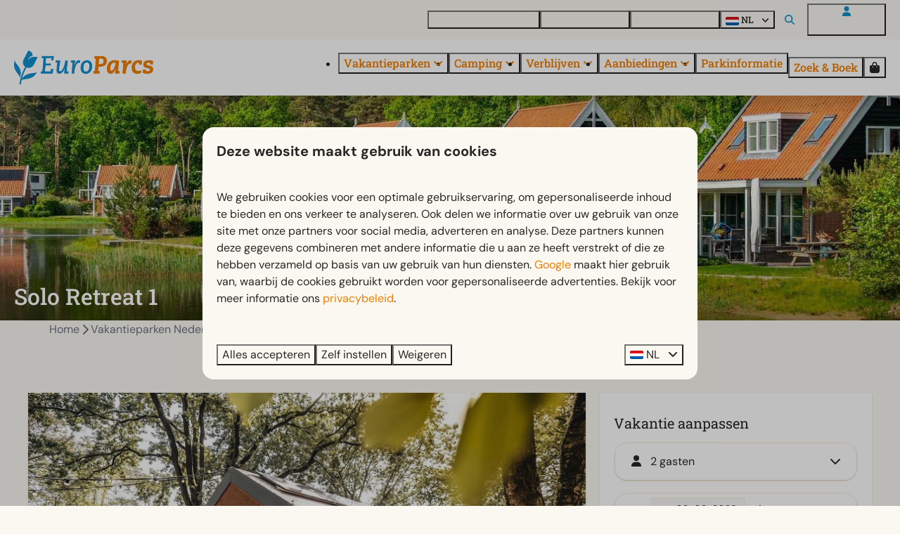

--- FILE ---
content_type: text/html; charset=utf-8
request_url: https://www.europarcs.nl/vakantieparken/de-zanding/verblijven/solo-retreat-1
body_size: 17716
content:
<!DOCTYPE html><html data-color-scheme-id="default" lang="nl"><head><meta charset="utf-8" /><meta content="width=device-width, initial-scale=1.0, viewport-fit=cover, maximum-scale=1.0, user-scalable=no" name="viewport" /><link href="https://www.europarcs.de/ferienparks/de-zanding/unterkuenfte/solo-retreat-1" hreflang="de" rel="alternate" /><link href="https://www.europarcs.com/holiday-parks/de-zanding/accommodations/solo-retreat-1" hreflang="en" rel="alternate" /><link href="https://www.europarcs.nl/vakantieparken/de-zanding/verblijven/solo-retreat-1" hreflang="nl" rel="alternate" /><link href="https://www.europarcs.nl/vakantieparken/de-zanding/verblijven/solo-retreat-1" rel="canonical" /><link href="https://www.europarcs.nl/vakantieparken/de-zanding/verblijven/solo-retreat-1" hreflang="x-default" rel="alternate" /><link data-turbo-track="" href="https://cdn-cms.bookingexperts.com/uploads/theming/logo/image/22/47/EuroParcs_fav.png" rel="icon" /><script src="https://cdn-cms.bookingexperts.com/assets/application-6ea51211f12128b4f3ee166b199adf4a9cc026fa1c6054b652d27a6e0e72dc7a.js"></script><script src="https://cdn-cms.bookingexperts.com/assets/application/bundle-8c6ebc96991c0e3c0c11c1a644faab784e60861793ff1a4ca947f93cdbcb3885.js"></script><script src="https://cdn-cms.bookingexperts.com/assets/design_system/bundle.vendor-5316a0cd80fcaa7bdf3252fd40923f8d003b6f868a0bedee28a4db05ef5c7f4a.js"></script><script src="https://cdn-cms.bookingexperts.com/assets/moment/nl-1b5b580c4659982bb4d06d58adfa87f49d68237a00eeaaefaf14f721e6408b65.js"></script><script src="//maps.google.com/maps/api/js?sensor=false&amp;libraries=places&amp;callback=NucleusGmap.loadGmap&amp;key=AIzaSyBxgw6v5UdKs8jRsLNJZHw3kdyTPFZlELs" async="async"></script><script src="https://www.google.com/recaptcha/enterprise.js?render=6LcEtnUoAAAAAB9DJ5c77r3o3CGv-G9AgV8djZvL" async="async"></script>  <script src="https://cdn-cms.bookingexperts.com/assets/error_reporting-e323ef1bdaf20963f592bbfa7f03f031a7a62ba588179a171093d6be27d0e1e8.js" async="async" defer="defer"></script>
<style>
  @font-face {
  font-family: "DM Sans";
src: url("https://cdn-cms.bookingexperts.com/uploads/theming/font/regular/20/60/DMSans-Regular.woff2") format("woff2");
font-display: swap;

}

@font-face {
  font-family: "DM Sans";
src: url("https://cdn-cms.bookingexperts.com/uploads/theming/font/bold/20/60/DMSans-Bold.woff2") format("woff2");
font-display: swap;

font-weight: bold;
}

@font-face {
  font-family: "Roboto Slab";
src: url("https://cdn-cms.bookingexperts.com/uploads/theming/font/regular/20/86/RobotoSlab-Regular.woff2") format("woff2");
font-display: swap;

}

@font-face {
  font-family: "Roboto Slab";
src: url("https://cdn-cms.bookingexperts.com/uploads/theming/font/bold/20/86/RobotoSlab-Medium.woff2") format("woff2");
font-display: swap;

font-weight: bold;
}

</style>
<style>
[data-color-scheme-id="4054"] {
  --border-radius-scale: 1;
  --border-radius-button: 1rem;
  --font-family-base: 'DM Sans';
  --font-family-headings: 'Roboto Slab';
  --font-family-headline: 'Roboto Slab';
  --font-family-alt: 'DM Sans';
  --button-baseline-offset: 0%;
  --colors-background: #fbf8f2;
  --colors-text: #272725;
  --colors-primary: #fbf8f2;
  --colors-text-on-primary: #272725;
  --colors-secondary: #0091d3;
  --colors-text-on-secondary: #272725;

}
[data-color-scheme-id="4057"] {
  --border-radius-scale: 1;
  --border-radius-button: 1rem;
  --font-family-base: 'DM Sans';
  --font-family-headings: 'Roboto Slab';
  --font-family-headline: 'Roboto Slab';
  --font-family-alt: 'DM Sans';
  --button-baseline-offset: 0%;
  --colors-background: #475569;
  --colors-text: #ffffff;
  --colors-primary: #ef7d00;
  --colors-text-on-primary: #ffffff;
  --colors-secondary: #0091d3;
  --colors-text-on-secondary: #ffffff;

}
[data-color-scheme-id="4056"] {
  --border-radius-scale: 1;
  --border-radius-button: 1rem;
  --font-family-base: 'DM Sans';
  --font-family-headings: 'Roboto Slab';
  --font-family-headline: 'Roboto Slab';
  --font-family-alt: 'DM Sans';
  --button-baseline-offset: 0%;
  --colors-background: #ffffff;
  --colors-text: #334155;
  --colors-primary: #ef7d00;
  --colors-text-on-primary: #ffffff;
  --colors-secondary: #ef7d00;
  --colors-text-on-secondary: #ffffff;

}
[data-color-scheme-id="4078"] {
  --border-radius-scale: 1;
  --border-radius-button: 1rem;
  --font-family-base: 'DM Sans';
  --font-family-headings: 'Roboto Slab';
  --font-family-headline: 'Roboto Slab';
  --font-family-alt: 'DM Sans';
  --button-baseline-offset: 0%;
  --colors-background: #ffffff;
  --colors-text: #272725;
  --colors-primary: #ef7d00;
  --colors-text-on-primary: #ffffff;
  --colors-secondary: #0091d3;
  --colors-text-on-secondary: #ffffff;

}
[data-color-scheme-id="4158"] {
  --border-radius-scale: 1;
  --border-radius-button: 1rem;
  --font-family-base: 'DM Sans';
  --font-family-headings: 'Roboto Slab';
  --font-family-headline: 'Roboto Slab';
  --font-family-alt: 'DM Sans';
  --button-baseline-offset: 0%;
  --colors-background: #fbf8f2;
  --colors-text: #272725;
  --colors-primary: #96651e;
  --colors-text-on-primary: #ffffff;
  --colors-secondary: #0091d3;
  --colors-text-on-secondary: #ffffff;

}
[data-color-scheme-id="4055"] {
  --border-radius-scale: 1;
  --border-radius-button: 1rem;
  --font-family-base: 'DM Sans';
  --font-family-headings: 'Roboto Slab';
  --font-family-headline: 'Roboto Slab';
  --font-family-alt: 'DM Sans';
  --button-baseline-offset: 0%;
  --colors-background: #ffffff;
  --colors-text: #272725;
  --colors-primary: #ef7d00;
  --colors-text-on-primary: #ffffff;
  --colors-secondary: #ef7d00;
  --colors-text-on-secondary: #ffffff;

}
[data-color-scheme-id="default"] {
  --border-radius-scale: 1;
  --border-radius-button: 1rem;
  --font-family-base: 'DM Sans';
  --font-family-headings: 'Roboto Slab';
  --font-family-headline: 'Roboto Slab';
  --font-family-alt: 'DM Sans';
  --button-baseline-offset: 0%;
  --colors-background: #fbf8f2;
  --colors-text: #272725;
  --colors-primary: #ef7d00;
  --colors-text-on-primary: #ffffff;
  --colors-secondary: #0091d3;
  --colors-text-on-secondary: #ffffff;

}
[data-color-scheme-id="4285"] {
  --border-radius-scale: 1;
  --border-radius-button: 1rem;
  --font-family-base: 'DM Sans';
  --font-family-headings: 'Roboto Slab';
  --font-family-headline: 'Roboto Slab';
  --font-family-alt: 'DM Sans';
  --button-baseline-offset: 0%;
  --colors-background: #fbf8f2;
  --colors-text: #272725;
  --colors-primary: #ef7d00;
  --colors-text-on-primary: #ffffff;
  --colors-secondary: #0091d3;
  --colors-text-on-secondary: #ffffff;

}
[data-color-scheme-id="4059"] {
  --border-radius-scale: 1;
  --border-radius-button: 1rem;
  --font-family-base: 'DM Sans';
  --font-family-headings: 'Roboto Slab';
  --font-family-headline: 'Roboto Slab';
  --font-family-alt: 'DM Sans';
  --button-baseline-offset: 0%;
  --colors-background: #fbf8f2;
  --colors-text: #272725;
  --colors-primary: #ef7d00;
  --colors-text-on-primary: #ffffff;
  --colors-secondary: #0091d3;
  --colors-text-on-secondary: #ffffff;

}
[data-color-scheme-id="4060"] {
  --border-radius-scale: 1;
  --border-radius-button: 1rem;
  --font-family-base: 'DM Sans';
  --font-family-headings: 'Roboto Slab';
  --font-family-headline: 'Roboto Slab';
  --font-family-alt: 'DM Sans';
  --button-baseline-offset: 0%;
  --colors-background: #ffffff;
  --colors-text: #272725;
  --colors-primary: #ef7d00;
  --colors-text-on-primary: #ffffff;
  --colors-secondary: #0091d3;
  --colors-text-on-secondary: #ffffff;

}
[data-color-scheme-id="4058"] {
  --border-radius-scale: 1;
  --border-radius-button: 1rem;
  --font-family-base: 'DM Sans';
  --font-family-headings: 'Roboto Slab';
  --font-family-headline: 'Roboto Slab';
  --font-family-alt: 'DM Sans';
  --button-baseline-offset: 0%;
  --colors-background: #ffffff;
  --colors-text: #272725;
  --colors-primary: #ef7d00;
  --colors-text-on-primary: #ffffff;
  --colors-secondary: #0091d3;
  --colors-text-on-secondary: #ffffff;

}
</style>

<style>
[data-color-scheme-id="white"] {
  --colors-background: #ffffff;
  --colors-text: #272725;
  --colors-primary: #ef7d00;
  --colors-text-on-primary: #ffffff;
  --colors-secondary: #0091d3;
  --colors-text-on-secondary: #ffffff;
}
[data-color-scheme-id="inverse"] {
  --colors-background: #272725;
  --colors-text: #fbf8f2;
  --colors-primary: #ffffff;
  --colors-text-on-primary: #ef7d00;
  --colors-secondary: #ffffff;
  --colors-text-on-secondary: #0091d3;
}
</style>
<link rel="stylesheet" href="https://cdn-cms.bookingexperts.com/assets/application-e292fdf8aab4ab1e5c38bbc4cabbff8531b24253814db2955736c302f0f566fd.css" media="all" /><link rel="stylesheet" href="https://cdn-cms.bookingexperts.com/uploads/site/custom_stylesheet/9/16/custom_stylesheet_11d4cbe8-85cb-48c8-b99c-6a4eca39d398_b63557c5d1d8dfa0189f814f8c7b223c.css" media="all" data-turbo-track="true" /><link rel="stylesheet" href="https://cdn-cms.bookingexperts.com/assets/application/bundle.vendor-324a2cdefd932676f30318ba3bc06f477f5aa112c7edd59972a8f9abfd7d6c56.css" media="all" />
<link rel="stylesheet" href="https://cdn-cms.bookingexperts.com/assets/application/bundle-7f826d2fea9e39e8dd1af3494c2e1140c1a836f59d7f8555e96618e3d165bf5f.css" media="all" /><style>/* Header menu padding */
.header__megamenu>ul a, .header__submenu ul a {
  padding: 0rem 0;
}

@media (max-width: 480px) {
.header__logo img {
    height: auto;
}
}

/*Header*/
h1.text.text--heading-xl.text--responsive {
  color: white;
}

h3 .text-small {
  color: var(--colors-primary);
}

@media (min-width: 1024px) {
    .video-section__main {
        height: 550px;
    }
  .video-section__video {
    aspect-ratio: 7 / 4;
  }
}


/*BG*/
.bg-offwhite{
  background: #fbf8f2;
}

/*Uitlichting*/
.il-block-info {
  background-image: linear-gradient(to bottom, rgba(0,0,0,0.0), #000000b3);
}

a.btn.btn-default {
  border-color: #0291d3;
  color: #0291d3;
  font-family: 'DM Sans';
  font-weight: 400;
}

/*Uitlichting*/
.card {
  box-shadow: none;
}

.card__content {
  text-align: left;
}

.card h1 small, .card h2 small, .card h3 small, .card h4 small, .card h5 small {
  color: #1f293b;
  font-size: small;
}

.panel-holiday {
  border-radius: 0px;
}

#grouped_amenities .show-more h3 {
  font-size: medium;
  font-weight: lighter;
}

#grouped_amenities .show-more .show-more-more {
    background-image: linear-gradient(rgba(243, 234, 220, 0) 10%, #e677001a 95%);
}

/* Styling button */

.border {
    border: 0px solid #ddd !important;
}

section.widget.block-widget.max-sm:block.sm:block.md:block.lg:block.xl:block {
    border-radius: 20px;
}

.features-widget .compact-il-block .btn {
  display: none;
}

.media-item-widget .image {
  border-radius: 20px;
}

.review-average {
    border-radius: 20px;
}

.rich-text-widget blockquote {
  padding: 13px 26px;
  font-size: inherit;
  border-radius: 20px;
  background-color: white;
  border: none;
}

.rich-text-widget blockquote td {
    padding-right: 15px;
}

.rich-text-widget blockquote h3 {
  margin-top: 1rem !important;
}

.rich-text-widget blockquote h3::before {
  content: "► ";
  font-style: normal;
}

.section-group[style*="background-image"] {
  color: white;
  background-position: 35%;
}

/* footer */

.themed-footer__heading {
  font-family: 'DM Sans';
  font-size: 1.3rem;
}

.themed-footer .review-score__badge {
  background-color: #f8f7f2;
}

.section__title {
  padding: 10px;
}

.compact-il-block .il-block.relative .il-block-info {
  text-align: center;
  top: 40%;
}

.compact-il-block .il-block.relative .il-block-info h3 {
  font-family: 'DM Sans';
  font-style: normal !important;
}

.search-bar-section .bg-background {
    background-color: white !important;
    border-radius: 20px;
}

.search-bar-section--floating {
    background-color: #f8f7f2;
}

@media (max-width: 480px) {
  .p-3 {
      padding: 0rem;
  }

  .search-box {
      padding: .75rem;
}
}

@media (max-width: 1024px) {
  .search-bar-section .search-bar-section__search-bar {
    border-style: solid;
    border-radius: 24px;
    border-color: white;
    box-shadow: 0px 0px 4px 0px #deddd7;
    background: #fbf8f2;
  }
}

@media (min-width: 1024px) {
  .icon-list--horizontal .icon-list__item {
    background-color: #ffffff;
    padding: 2px 15px;
    border-radius: 20px;
  }
}

.icon-list--horizontal {
    justify-content: space-around;
}

@media (max-width: 1024px) {
  .icon-list {
    background-color: #ffffff;
    padding: 5px 15px !important;
    border-radius: 20px;
  }
  .cc-section-193358 .icon-list {
    background-color: transparent;
    padding: 0px !important;
    border-radius: 20px;
  }
}

.bg-black-05 {
    background-color: inherit !important;
}

@media (min-width: 768px) {
    .md:py-8 {
        padding-top: 1rem !important;
    }
}

.pattern .container-fluid.max-width .mt-2 .mt-8 .bg-primary:first-child {
    display: none;
}

.pattern .container-fluid.max-width .mt-2 .mt-8 .row .col-lg-6 {
    display: none;
}

.slideshow-section .section__title, .slideshow-section .section__subtitle {
  text-shadow: 0px 0px 20px black;
  font-size: 48px;
  color: white;
  font-weight: 700;
  font-family: 'Roboto Slab';
  font-style: normal;
}

@media (max-width: 768px) {
  .slideshow-section .section__title, .slideshow-section .section__subtitle {
    font-size: 40px;
  }
}

.section__title {
  padding: 10px 0px;
}

@media (max-width: 480px) {
  .slideshow-section .section__title, .slideshow-section .section__subtitle {
    font-size: 28px;
  }
}

.slideshow-section .section__header {
  bottom: 40%;
}

.slideshow-section--large .section__header {
  width: 70%;
}

/* Zoek & Boek balk styling */

.period-selector-date.blank {
    border: 2px solid;
    border-color: #FCF3E7;
}

.period-selector-date {
  border: 2px solid;
  border-color: #FCF3E7;
  font-size: 14px;
}

.enhanced-dropdown {
  border: 2px solid;
  border-color: #FCF3E7;
  border-radius: 20px;
}

/* Header Styling */

.header__megamenu-heading {
  font-family: 'DM Sans';
  font-size: smaller !important;
}

.header .button__content {
  font-family: 'Roboto Slab';
  font-weight: 700;
}

.header__top .button__content {
  font-size: 13px;
}

.button--soft.button--none {
    background-color: transparent;
    --button-hover-background-color:
color-mix(in srgb, var(--colors-text), transparent 95%);
    border: 1px hsl(0deg 0% 0% / 20%);
    border-style: solid;
}

.button__before, .search-field__icon, .header__top .fas {
    color: #108fcf !important;
}

.slideshow-section__controls {
    bottom: 20px;
}

/* USPs widget */

.usps-widget {
  background-color: white;
  border-radius: 24px;
  padding: 20px;
  margin: 10px;
  color: #272724;
}

.cc-section-193358 .usps-widget, [data-color-scheme-id="4285"] .usps-widget {
  background-color: transparent !important;
  border-radius: 0px;
  padding: 20px;
  margin: 10px;
}

.cc-section-193358 .icon-list--horizontal .icon-list__item, [data-color-scheme-id="4285"] .icon-list--horizontal .icon-list__item {
  background-color: transparent;
  padding: 2px 15px;
  border-radius: 20px;
}

@media (max-width: 768px) {
    .usps-widget {
    margin: 0px;
  }
}

.usps-widget .widget__header .widget__title {
  color: #0E8FCF;
}

.usps-widget .icon-list__icon {
    display: block;
    margin-right: .75em;
    width: 1em;
    color: var(--colors-primary);
}

[data-color-scheme-id="4057"] .usps-widget li.icon-list__item {
    color: #272724;
}


/* Accommodatielijst widget */

.categories-widget .responsive-image .responsive-image-container {
    background: white;
    padding: 10px;
}

.categories-widget .responsive-image .responsive-image-image {
    border-radius: 10px;
}

.categories-widget .image-with-slides-prev {
    left: 10px;
}

.categories-widget .image-with-slides-next {
    right: 10px;
}

.card h1, .card h2, .card h3, .card__content h3 a {
    color: #272725 !important;
}

/* Faciliteiten widget */
.features-widget .label-success {
  background-color: #ffffff;
  color: #0E8FCF;
  border-radius: 6px;
  padding: 4px 8px;
}

.features-widget .card .card__content h3 {
  font-size: 18px;
}

.features-widget .card.full-width .card__content div {
    min-height: 4rem;
    -webkit-line-clamp: 3;
    display: -webkit-box;
    -webkit-box-orient: vertical;
    overflow: hidden;
    font-size: 15px;
}

.features-widget .card__content {
  padding: 20px 0px;
}

.features-widget .card {
  background-color: transparent;
}

.features-widget .label-warning, .label-warning {
  display: none;
}

.features-widget .responsive-image-image.lazyloaded {
  border-radius: 20px;
}

/* .features-widget .btn-primary {
    color: #1C64F2;
    background-color: transparent;
    border-color: transparent;
    padding: 0px;
    font-weight: bold;
} */

.features-widget .btn-primary {
    color: var(--colors-secondary);
    background-color: transparent;
    border-color: transparent;
    padding: 0px;
    font-weight: bold;
}

.features-widget .btn-primary:hover {
    color: color-mix(in srgb, #337ab7, black 10%);
    background-color: transparent;
    border-color: transparent;
}


/* Menu widget */

.menu-widget .nav-pills>li {
    float: left;
    background-color: #ffffff;
    border-radius: 10px;
    margin-right: .5rem;
    border-style: groove;
    border-width: .5px;
    border-color: #f8f7f2;
}

.placement-widget .card__content h3 a {
    color: var(--colors-secondary) !important;
}

.features-widget .lg-flex-col-2 .card__image .image-with-slides-image, .features-widget .lg-flex-col-2 .card .aspect-ratio, .features-widget .lg-flex-col-2 .card__image {
  min-height: 288px;
}

/* Afbeeldingset collage styling */

.image-set-widget .bg-cover {
  margin: 10px !important;
}

@media (min-width: 1024px) {
  .page-width--full .image-set-widget .collage .md-col-8 .flex-auto {
      height: 250px !important;
  }
}

@media (max-width: 480px) {
  .page-width--full .image-set-widget .collage .md-col-8 .flex-auto {
      height: 100px !important;
  }
}

/* Styling FAQ Widget */

.faq-widget {
    border-style: solid;
    border-width: 0px 0px 1px 0px;
    border-color: #deddd7;
}

.faq-widget .widget__header .icon {
    margin-right: .5rem;
    position: absolute;
    right: 0px;
}

.faq-widget .widget__title, .rich-text-widget[data-controller="expandable"] .widget__title {
    max-width: 92%;
}

.rich-text-widget[data-controller="expandable"] .widget__header .icon {
    margin-right: .5rem;
    position: absolute;
    right: 0px;
}

.rich-text-widget[data-controller="expandable"] {
    border-style: solid;
    border-width: 0px 0px 1px 0px;
    border-color: #deddd7;
}

.card--reversed .card__content {
    background-color: white;
    padding: 20px;
}

.card--reversed .card__content {
    background-color: transparent;
}

@media (min-width: 1024px) {
  .card--reversed {
      position: relative;
      display: flex;
      align-items: center;
      height: 500px;
      background: transparent;
    }
    .card--reversed .card__image{
        flex: 0 0 60%;
        max-width: 60%;
        position: absolute;
        z-index: 1;
        height: 500px;
        width: 60%;
        top: 0; /* Plaatst de afbeelding bovenin de container */
        right: 0; /* Plaatst de afbeelding links in de container */
        border-radius: 10px !important;
    }
    .card--reversed .card__content {
      flex: 0 0 50%;
      max-width: 50%;
      position: relative;
      z-index: 100;
      left: 0;
      margin-left: 0.5%;
      border-radius: 10px !important;
      background-color: white;
    }
  .card--reversed .card__content h1 {
    font-size: 32px;
  }
  .card--reversed .card__content h1, .card--reversed .card__content h3 {
    margin-bottom: 1rem;
  }
}

.placement-widget .card--reversed h3 a {
  color: #272725 !important;
}

.placement-widget .card--reversed h3 small {
  color: var(--colors-primary) !important;
  font-size: smaller !important;
  text-transform: none !important;
  line-height: 2;
}

.block-widget .card--alternative {
  background-color: #F8F7F2;
}

.block-widget .card--alternative h3 {
    color: #108fcf !important;
    font-style: normal;
    margin-bottom: .5rem;
    font-weight: bold;
}

.block-widget .widget__title {
  display: none;
}

.card__image-highlight {
    background-image: none;
}

.summary__icon {
    color: var(--colors-secondary);
}

.faq-widget[data-controller="expandable"] .widget__header .icon {
    margin-top: 0.15rem;
}

.faq-widget[data-controller="expandable"] {
  background-color: white;
  color: #272724 !important;
  border-radius: 15px;
  padding: 20px;
}

/* op het park verwijderen */

.features-widget .label-success, .card[id*="feature"] .label-success {
    display: none;
}

.btn-tag:after, .btn-tag:before {
  display: none;
}

/* UPSs van parken uit Z&B weghalen */

.park-result .mt-4.flex .reset .icon-list {
  display: none;
}

#availability-search .mt-4.flex .reset .icon-list {
  display: none;
}

/* Fun & Entertainment color scheme */

[data-color-scheme-id="4078"] .columns-section__columns {
    background-color: white;
    border-radius: 20px;
    padding: 20px;
    color: #272725;
}

[data-color-scheme-id="4078"] .breadcrumbs {
    display: none;
}

/* Styling ondertitel placement widgets */

.placement-widget .il-block .overflow-hidden p small {
    background-color: var(--colors-primary);
    padding: 10px 15px;
    border-radius: 0px 0px 10px 0px;
    position: absolute;
    top: -302px;
    left: 0px;
    text-shadow: 0 0 black;
    font-weight: 600;
}

.cc-section-185359 .block-widget .card {
  color: #272725;
  background-color: white;
}

/* .il-block.relative .il-block-info {
    background-image: linear-gradient(to bottom, rgba(0, 0, 0, 0.0), #000000b3);
    text-align: center;
    top: 70%;
}

.il-block.relative .il-block-info h3 {
  font-family: 'DM Sans';
  font-style: normal !important;
}*/

/* search pagina */
.search-results-park-filter .blocks-list-compact li a {
  background-color: #ffffff;
}

.blocks-list-compact li a {
    background-color: white;
}

.blocks-list-compact {
    display: none;
}

/* Italics en dikgedrukt */
i {
  font-style: normal;
}

h2 strong, h4 strong, h3 strong {
  font-weight: 400;
}

/* Speurtocht antwoord */
.cc-section-181622 .form-widget-content .text-green-700 {
    color: rgb(255 255 255);
}

.cc-section-181622 .form-widget-content .bg-green-100 {
    background-color: #ef7d02;
}

/* Hyphens op lange accommodatienamen in Z&B */

.park-result__item .card__content .flex-grow.clearfix a strong {
  hyphens: auto;
}

@media (min-width: 640px) {
.park-result__item .card__content .summary {
    left: -10px;
}
}

/* Type pagina */
.nav-tabs a[href="#locations"] {
  display: none !important;
}

.html-embed-widget .table {
    margin-bottom: 0px !important;
}

/* Menu widget */
.menu-widget ul.nav.nav-pills {
  display: grid !important;
}


/* Menu challenge Ghost */
li#menu_item_40923, li#menu_item_40922, li#menu_item_40924 {
    background: orange;
    padding: 10px 5px;
    border-radius: 10px;
    margin-right: 20px;
}

li#menu_item_40923 a, li#menu_item_40922 a, li#menu_item_40924 a {
    color: white !important;
}

@media (max-width: 500px) {
  li#menu_item_40924 {
    margin-top: 20px;
}
}

@media (max-width: 360px) {
  li#menu_item_40922 {
    margin-top: 20px;
}
}

@media (max-width: 640px) {
  .cc-section-214807 {
    .sticker {
      max-width: 50%;
      top: 30px;
    }
  }
}

/* Horizontal widget */
.card--horizontal {
  border-radius: 15px;
}

@media (min-width: 640px) {
.card--horizontal .card__image {
    border-radius: 15px 0px 0px 15px;
}
.card--reversed .card__image {
    border-radius: 0px 15px 15px 0px;
}
}
@media (max-width: 640px) {
.card--horizontal .card__image {
    border-radius: 15px 15px 0px 0px;
}
}

/* buitenkansjes */

@media (max-width: 1024px) {
  section.cc-section-179881.slideshow-section--normal.slideshow-section.reset, section.cc-section-220553.slideshow-section--normal.slideshow-section.reset, section.cc-section-220554.slideshow-section--normal.slideshow-section.reset {
    .sticker--media-item, .sticker--media-item-banner {
      max-width: 45%;
      padding-top: 1rem;
}
.slideshow-section__main {
    height: 14rem;
}
}
}</style><link rel="stylesheet" href="https://cdn-cms.bookingexperts.com/assets/print-c70f26adc14865d36e1a26fdcd63ec4c8e2c06a3aa89e139ae9376890bda15f3.css" media="print" />    <script>
      // Define dataLayer and the gtag function.
      window.dataLayer = window.dataLayer || [];
    </script>
    <script>
      function gtag(){dataLayer.push(arguments);}
      gtag('consent', 'default', {
        ad_storage: 'denied',
        analytics_storage: 'denied',
        ad_user_data: 'denied',
        ad_personalization: 'denied',
        personalization: 'denied',
        personalization_storage: 'denied',
        functionality_storage: 'denied',
        security_storage: 'granted',
        wait_for_update: 500
      });

      gtag("set", "ads_data_redaction", true);
      gtag("set", "url_passthrough", true);
    </script>

  <script>
  </script>
  <!-- Google Tag Manager -->
  <script>
  (function(w,d,s,l,i){w[l]=w[l]||[];w[l].push({'gtm.start':
  new Date().getTime(),event:'gtm.js'});var f=d.getElementsByTagName(s)[0],
  j=d.createElement(s),dl=l!='dataLayer'?'&l='+l:'';j.async=true;j.src=
  '/system/metrics/776/'+i+dl;f.parentNode.insertBefore(j,f);
  })(window,document,'script','dataLayer', '');</script>
  <!-- End Google Tag Manager -->
<noscript><style>.lazyload { display: none; }</style></noscript><title>Solo Retreat 1</title><meta content="Chalet met 1 slaapkamer en een terras" name="description" /><meta content="https://cdn.bookingexperts.com/uploads/image/image/577685/large_EuroParcs_De_Zanding_Solo_Retreat_1__3_.JPG" name="og:image" /></head><body class="ds-reset"><div class="application-layout__root">  <!-- Google Tag Manager (noscript) -->
  <noscript><iframe src="//www.googletagmanager.com/ns.html?id=GTM-MBXXFTP4"
  height="0" width="0" style="display:none;visibility:hidden"></iframe></noscript>
  <!-- End Google Tag Manager (noscript) -->
<div class="print-only mb-3"><a href="https://www.europarcs.nl/"><img style="max-height: 10em;" alt="EuroParcs" src="https://cdn-cms.bookingexperts.com/uploads/theming/logo/image/22/48/Europarcs.png" /></a></div><script>document.addEventListener('reservationSidebarRendered', (event) => {
  document.querySelectorAll('#async_content .reservation-sidebar-subcontent').forEach((element) => {
    element.remove();
  });
});</script><header class='header reset header--sticky-lg' data-color-scheme-id='4055' data-controller='openable overlappable sticky' data-openable-close-outside-value data-openable-manage-scroll-value data-openable-open-class='header--modal-open' data-overlappable-overlapped-class='header--force-modal' data-sticky-stuck-class='header--nav-stuck'>
<style>:root { --header-pull: 0rem; --header-pull-lg: 0rem; }</style>

<div class='header__top lg:hidden solid' data-color-scheme-id='4054'>
<div class="page-width page-width--wide header__top-container"><a class="flex min-w-0" href="/contact-en-vragen"><button type="button" class="button button--ghost button--small button--center" data-theme="website">
<div class="button__before"><i class="icon icon--normal fas fa-phone" data-theme="website"></i>

</div>
<div class="button__content">Contact en vragen</div>


</button>
</a>
</div></div>
<div class='header__top max-lg:hidden solid' data-color-scheme-id='4054'>
<div class="page-width page-width--wide header__top-container"><div class='header__top-menu'>
<a target="_blank" href="https://europarcsmakelaardij.nl"><button type="button" class="button button--ghost button--small button--center" data-theme="website">

<div class="button__content">Vakantiewoning kopen</div>


</button>


</a><a href="https://www.europarcs.nl/contact-en-vragen"><button type="button" class="button button--ghost button--small button--center" data-theme="website">

<div class="button__content">Contact en vragen</div>


</button>


</a><a href="https://www.europarcs.nl/ontdek"><button type="button" class="button button--ghost button--small button--center" data-theme="website">

<div class="button__content">Ontdek EuroParcs</div>


</button>


</a></div>

<div class='picklist picklist--left max-lg:hidden' data-controller='openable' data-openable-close-outside-value data-openable-open-class='picklist--open'>
<div data-action='click-&gt;openable#toggle'><button type="button" title="Selecteer taal" class="button button--ghost button--small button--center" data-theme="website">

<div class="button__content"><span><img alt="Nederlands" src="https://cdn-cms.bookingexperts.com/assets/design_system/flags/flag_nl-dcf8474e32598eb8518c1e07ba44b3a9f76774ce700405ab6a4154571e4b8783.svg" />
</span>
<span>NL</span>
<i class="ml-2 fas fa-angle-down"></i>
</div>


</button>
</div>
<div class='picklist__backdrop'>
<div class='picklist__dialog' data-color-scheme-id='default' data-openable-target='inside'>
<div class='picklist__header'>
Selecteer taal
<a data-action="openable#close" class="close-button"><i class="fas fa-times"></i></a>
</div>
<a class="picklist__option" href="https://www.europarcs.de/ferienparks/de-zanding/unterkuenfte/solo-retreat-1?currency=EUR&referrer" tabindex="0"><span>Deutsch</span>
</a>
<a class="picklist__option" href="https://www.europarcs.com/holiday-parks/de-zanding/accommodations/solo-retreat-1?currency=EUR&referrer" tabindex="0"><span>English</span>
</a>
<a class="picklist__option" href="https://www.europarcs.nl/vakantieparken/de-zanding/verblijven/solo-retreat-1?currency=EUR&referrer" tabindex="0"><i class="fa-sm text-primary fas fa-check"></i><span>Nederlands</span>
</a>
</div>
</div>
</div>


<div class='search-field search-field--openable search-field--small search-field search-field--top-fill-solid max-lg:hidden' data-action='click-&gt;openable#open' data-controller='openable' data-openable-close-outside-value data-openable-open-class='search-field--open'>
<i class="search-field__icon fas fa-search"></i>
<form class="search-field__form" action="/search" accept-charset="UTF-8" method="get"><input name="query" placeholder="Zoeken" required="required" class="search-field__input" data-openable-target="focus" type="search" id="search_query" />
</form></div>

<a href="/login"><button type="button" class="button button--neutral button--small button--center max-lg:hidden" data-theme="website">
<div class="button__before"><i class="icon icon--normal fas fa-user" data-theme="website"></i>

</div>
<div class="button__content">Mijn EuroParcs</div>


</button>
</a>

</div></div>
<div class="page-width page-width--wide header__logo-lg header__logo-lg--nav-resize"><a href="https://www.europarcs.nl/"><img data-overlappable-target="subject" alt="EuroParcs" src="https://cdn-cms.bookingexperts.com/uploads/theming/logo/image/22/48/Europarcs.png" /></a>
</div><nav class='header__nav solid header__nav--solid' data-sticky-target='sticky'>
<div class="page-width page-width--wide header__nav-container"><div class='header__logo'><a href="https://www.europarcs.nl/"><img data-overlappable-target="subject" alt="EuroParcs" src="https://cdn-cms.bookingexperts.com/uploads/theming/logo/image/22/48/Europarcs.png" /></a></div>
<button type="button" data-action="click-&gt;openable#open" data-theme="website" class="button button--ghost button--large button--center header__menu-button--menu">
<div class="button__before"><i class="icon icon--large fas fa-bars" data-theme="website"></i>

</div>
<div class="button__content">Menu</div>


</button>

<ul class='header__menu' data-overlappable-target='subject'>
<li class='header__megamenu' data-controller='openable' data-openable-close-outside-value data-openable-enable-hover-value data-openable-open-class='header__megamenu--open'>
<a href="https://www.europarcs.nl/vakantieparken"><button type="button" data-action="click-&gt;openable#toggle" data-theme="website" class="button button--ghost button--large button--center">

<div class="button__content">Vakantieparken
<i data-openable-target="hide" class="fas fa-angle-down"></i>
<i data-openable-target="show" class="fas fa-angle-up"></i>
</div>


</button>

</a><ul data-color-scheme-id='default' data-openable-target='show' style='display: none;'>
<div class='columns-4 gap-12 h-full mx-auto header-width header-width--wide'>
<li class='first-of-type:mt-0 break-inside-avoid-column'>
<div class='header__megamenu-heading'><a href="https://www.europarcs.nl/vakantieparken/nederland/friesland">Friesland
</a></div>
<ul class='font-normal'>
<li><a href="https://www.europarcs.nl/vakantieparken/hindeloopen">EuroParcs Hindeloopen
</a></li>
</ul>
</li>
<li class='first-of-type:mt-0 break-inside-avoid-column'>
<div class='header__megamenu-heading'><a href="https://www.europarcs.nl/vakantieparken/nederland/drenthe">Drenthe
</a></div>
<ul class='font-normal'>
<li><a href="https://www.europarcs.nl/vakantieparken/ruinen">EuroParcs Ruinen
</a></li>
</ul>
</li>
<li class='first-of-type:mt-0 break-inside-avoid-column'>
<div class='header__megamenu-heading'><a href="https://www.europarcs.nl/vakantieparken/nederland/overijssel">Overijssel
</a></div>
<ul class='font-normal'>
<li><a href="https://www.europarcs.nl/vakantieparken/de-ijssel-eilanden">EuroParcs De IJssel Eilanden
</a></li>
<li><a href="https://www.europarcs.nl/vakantieparken/reestervallei">EuroParcs Reestervallei
</a></li>
</ul>
</li>
<li class='first-of-type:mt-0 break-inside-avoid-column'>
<div class='header__megamenu-heading'><a href="https://www.europarcs.nl/vakantieparken/nederland/flevoland">Flevoland
</a></div>
<ul class='font-normal'>
<li><a href="https://www.europarcs.nl/vakantieparken/zuiderzee">EuroParcs Zuiderzee
</a></li>
</ul>
</li>
<li class='first-of-type:mt-0 break-inside-avoid-column'>
<div class='header__megamenu-heading'><a href="https://www.europarcs.nl/vakantieparken/nederland/noord-holland">Noord-Holland
</a></div>
<ul class='font-normal'>
<li><a href="https://www.europarcs.nl/vakantieparken/het-amsterdamse-bos">EuroParcs Het Amsterdamse Bos
</a></li>
<li><a href="https://www.europarcs.nl/vakantieparken/buitenhuizen">EuroParcs Buitenhuizen
</a></li>
<li><a href="https://www.europarcs.nl/vakantieparken/de-woudhoeve">EuroParcs De Woudhoeve
</a></li>
<li><a href="https://www.europarcs.nl/vakantieparken/enkhuizer-strand">EuroParcs Enkhuizer Strand
</a></li>
<li><a href="https://www.europarcs.nl/vakantieparken/ijsselmeer">EuroParcs IJsselmeer
</a></li>
<li><a href="https://www.europarcs.nl/vakantieparken/koningshof">EuroParcs Koningshof
</a></li>
<li><a href="https://www.europarcs.nl/vakantieparken/markermeer">EuroParcs Markermeer
</a></li>
<li><a href="https://www.europarcs.nl/vakantieparken/molengroet">EuroParcs Molengroet
</a></li>
<li><a href="https://www.europarcs.nl/vakantieparken/poort-van-amsterdam">EuroParcs Poort van Amsterdam 
</a></li>
<li><a href="https://www.europarcs.nl/vakantieparken/spaarnwoude">EuroParcs Spaarnwoude
</a></li>
<li><a href="https://www.europarcs.nl/vakantieparken/texel">EuroParcs Texel
</a></li>
</ul>
</li>
<li class='first-of-type:mt-0 break-inside-avoid-column'>
<div class='header__megamenu-heading'><a href="https://www.europarcs.nl/vakantieparken/nederland/gelderland">Gelderland
</a></div>
<ul class='font-normal'>
<li><a href="https://www.europarcs.nl/vakantieparken/bad-hoophuizen">EuroParcs Bad Hoophuizen
</a></li>
<li><a href="https://www.europarcs.nl/vakantieparken/bad-hulckesteijn">EuroParcs Bad Hulckesteijn
</a></li>
<li><a href="https://www.europarcs.nl/vakantieparken/beekbergen">EuroParcs Beekbergen
</a></li>
<li><a href="https://www.europarcs.nl/vakantieparken/de-achterhoek">EuroParcs De Achterhoek
</a></li>
<li><a href="https://www.europarcs.nl/vakantieparken/de-hooge-veluwe">EuroParcs De Hooge Veluwe
</a></li>
<li><a href="https://www.europarcs.nl/vakantieparken/de-wije-werelt">EuroParcs De Wije Werelt
</a></li>
<li><a href="https://www.europarcs.nl/vakantieparken/de-zanding">EuroParcs De Zanding
</a></li>
<li><a href="https://www.europarcs.nl/vakantieparken/marina-strandbad">EuroParcs Marina Strandbad
</a></li>
<li><a href="https://www.europarcs.nl/vakantieparken/veluwemeer">EuroParcs Veluwemeer
</a></li>
</ul>
</li>
<li class='first-of-type:mt-0 break-inside-avoid-column'>
<div class='header__megamenu-heading'><a href="https://www.europarcs.nl/vakantieparken/nederland/zuid-holland">Zuid-Holland
</a></div>
<ul class='font-normal'>
<li><a href="https://www.europarcs.nl/vakantieparken/de-biesbosch">EuroParcs De Biesbosch
</a></li>
<li><a href="https://www.europarcs.nl/vakantieparken/kagerplassen">EuroParcs Kagerplassen
</a></li>
<li><a href="https://www.europarcs.nl/vakantieparken/noordwijkse-duinen">EuroParcs Noordwijkse Duinen
</a></li>
<li><a href="https://www.europarcs.nl/vakantieparken/poort-van-zeeland">EuroParcs Poort van Zeeland
</a></li>
<li><a href="https://www.europarcs.nl/vakantieparken/parc-du-soleil">EuroParcs Parc du Soleil
</a></li>
</ul>
</li>
<li class='first-of-type:mt-0 break-inside-avoid-column'>
<div class='header__megamenu-heading'><a href="https://www.europarcs.nl/vakantieparken/nederland/utrecht-provincie">Utrecht
</a></div>
<ul class='font-normal'>
<li><a href="https://www.europarcs.nl/vakantieparken/de-utrechtse-heuvelrug">EuroParcs De Utrechtse Heuvelrug
</a></li>
</ul>
</li>
<li class='first-of-type:mt-0 break-inside-avoid-column'>
<div class='header__megamenu-heading'><a href="https://www.europarcs.nl/vakantieparken/nederland/zeeland">Zeeland
</a></div>
<ul class='font-normal'>
<li><a href="https://www.europarcs.nl/vakantieparken/bad-meersee">EuroParcs Bad Meersee
</a></li>
<li><a href="https://www.europarcs.nl/vakantieparken/cadzand-bad">EuroParcs Cadzand-Bad
</a></li>
<li><a href="https://www.europarcs.nl/vakantieparken/de-zeeuwse-duinen">EuroParcs De Zeeuwse Duinen
</a></li>
<li><a href="https://www.europarcs.nl/vakantieparken/schoneveld">EuroParcs Schoneveld
</a></li>
</ul>
</li>
<li class='first-of-type:mt-0 break-inside-avoid-column'>
<div class='header__megamenu-heading'><a href="https://www.europarcs.nl/vakantieparken/nederland/noord-brabant">Noord-Brabant
</a></div>
<ul class='font-normal'>
<li><a href="https://www.europarcs.nl/vakantieparken/de-kraaijenbergse-plassen">EuroParcs De Kraaijenbergse Plassen
</a></li>
<li><a href="https://www.europarcs.nl/vakantieparken/kaatsheuvel">EuroParcs Kaatsheuvel
</a></li>
</ul>
</li>
<li class='first-of-type:mt-0 break-inside-avoid-column'>
<div class='header__megamenu-heading'><a href="https://www.europarcs.nl/vakantieparken/nederland/limburg">Limburg
</a></div>
<ul class='font-normal'>
<li><a href="https://www.europarcs.nl/vakantieparken/brunssummerheide">EuroParcs Brunssummerheide
</a></li>
<li><a href="https://www.europarcs.nl/vakantieparken/gulperberg">EuroParcs Gulperberg
</a></li>
<li><a href="https://www.europarcs.nl/vakantieparken/limburg">EuroParcs Limburg
</a></li>
<li><a href="https://www.europarcs.nl/vakantieparken/maasduinen">EuroParcs Maasduinen
</a></li>
<li><a href="https://www.europarcs.nl/vakantieparken/poort-van-maastricht">EuroParcs Poort van Maastricht
</a></li>
</ul>
</li>
<li class='first-of-type:mt-0 break-inside-avoid-column'>
<div class='header__megamenu-heading'><a href="https://www.europarcs.nl/vakantieparken/belgie">Limburg (BE)
</a></div>
<ul class='font-normal'>
<li><a href="https://www.europarcs.nl/vakantieparken/hoge-kempen">EuroParcs Hoge Kempen
</a></li>
</ul>
</li>
<li class='first-of-type:mt-0 break-inside-avoid-column'>
<div class='header__megamenu-heading'><a href="https://www.europarcs.nl/vakantieparken/belgie/antwerpen-provincie">Antwerpen
</a></div>
<ul class='font-normal'>
<li><a href="https://www.europarcs.nl/vakantieparken/zilverstrand">EuroParcs Zilverstrand
</a></li>
</ul>
</li>
<li class='first-of-type:mt-0 break-inside-avoid-column'>
<div class='header__megamenu-heading'><a href="https://www.europarcs.nl/vakantieparken/luxemburg">Luxemburg
</a></div>
<ul class='font-normal'>
<li><a href="https://www.europarcs.nl/vakantieparken/kohnenhof">EuroParcs Kohnenhof
</a></li>
</ul>
</li>
<li class='first-of-type:mt-0 break-inside-avoid-column'>
<div class='header__megamenu-heading'><a href="https://www.europarcs.nl/vakantieparken/duitsland/noordrijn-westfalen">Noordrijn-Westfalen
</a></div>
<ul class='font-normal'>
<li><a href="https://www.europarcs.nl/vakantieparken/biggesee">EuroParcs Biggesee
</a></li>
</ul>
</li>
<li class='first-of-type:mt-0 break-inside-avoid-column'>
<div class='header__megamenu-heading'><a href="https://www.europarcs.nl/vakantieparken/oostenrijk/karinthie">Karinthië
</a></div>
<ul class='font-normal'>
<li><a href="https://www.europarcs.nl/vakantieparken/hermagor-nassfeld">EuroParcs Hermagor · Nassfeld
</a></li>
<li><a href="https://www.europarcs.nl/vakantieparken/ossiacher-see">EuroParcs Ossiacher See
</a></li>
<li><a href="https://www.europarcs.nl/vakantieparken/pressegger-see">EuroParcs Pressegger See
</a></li>
<li><a href="https://www.europarcs.nl/vakantieparken/woerthersee">EuroParcs Wörthersee
</a></li>
</ul>
</li>
<li class='first-of-type:mt-0 break-inside-avoid-column'>
<div class='header__megamenu-heading'>Secret
</div>
<ul class='font-normal'>
<li><a href="https://www.europarcs.nl/secret-parcs">EuroParcs Secret Parcs
</a></li>
</ul>
</li>
<li class='first-of-type:mt-0 break-inside-avoid-column'>
<div class='header__megamenu-heading'>Alle landen
</div>
<ul class='font-normal'>
<li><a href="https://www.europarcs.nl/vakantieparken/nederland">Nederland
</a></li>
<li><a href="https://www.europarcs.nl/vakantieparken/belgie">België
</a></li>
<li><a href="https://www.europarcs.nl/vakantieparken/duitsland">Duitsland
</a></li>
<li><a href="https://www.europarcs.nl/vakantieparken/oostenrijk">Oostenrijk
</a></li>
<li><a href="https://www.europarcs.nl/vakantieparken/luxemburg">Luxemburg
</a></li>
</ul>
</li>
</div>
</ul>
</li>
<li class='header__megamenu' data-controller='openable' data-openable-close-outside-value data-openable-enable-hover-value data-openable-open-class='header__megamenu--open'>
<a href="https://www.europarcs.nl/camping"><button type="button" data-action="click-&gt;openable#toggle" data-theme="website" class="button button--ghost button--large button--center">

<div class="button__content">Camping
<i data-openable-target="hide" class="fas fa-angle-down"></i>
<i data-openable-target="show" class="fas fa-angle-up"></i>
</div>


</button>

</a><ul data-color-scheme-id='default' data-openable-target='show' style='display: none;'>
<div class='columns-4 gap-12 h-full mx-auto header-width header-width--wide'>
<li class='first-of-type:mt-0 break-inside-avoid-column'>
<div class='header__megamenu-heading'>Landen
</div>
<ul class='font-normal'>
<li><a href="https://www.europarcs.nl/camping/camping-nederland">Campings in Nederland
</a></li>
<li><a href="https://www.europarcs.nl/camping-belgie">Campings in België
</a></li>
<li><a href="https://www.europarcs.nl/camping/camping-duitsland">Campings in Duitsland
</a></li>
<li><a href="https://www.europarcs.nl/camping/camping-luxemburg">Campings in Luxemburg
</a></li>
<li><a href="https://www.europarcs.nl/camping/camping-oostenrijk">Campings in Oostenrijk
</a></li>
</ul>
</li>
<li class='first-of-type:mt-0 break-inside-avoid-column'>
<div class='header__megamenu-heading'>Regio&#39;s
</div>
<ul class='font-normal'>
<li><a href="https://www.europarcs.nl/camping-gelderland">Campings in Gelderland
</a></li>
<li><a href="https://www.europarcs.nl/camping/camping-veluwe">Campings op de Veluwe
</a></li>
<li><a href="https://www.europarcs.nl/camping/camping-limburg">Campings in Limburg
</a></li>
<li><a href="https://www.europarcs.nl/camping-noord-holland">Campings in Noord-Holland
</a></li>
<li><a href="https://www.europarcs.nl/camping/camping-amsterdam">Campings rondom Amsterdam
</a></li>
<li><a href="https://www.europarcs.nl/camping-karinthie">Campings in Karinthië
</a></li>
</ul>
</li>
<li class='first-of-type:mt-0 break-inside-avoid-column'>
<div class='header__megamenu-heading'>Thema&#39;s
</div>
<ul class='font-normal'>
<li><a href="https://www.europarcs.nl/camping/camping-aan-het-water">Camping aan het water
</a></li>
<li><a href="https://www.europarcs.nl/camping/camping-bos">Camping in het bos
</a></li>
<li><a href="https://www.europarcs.nl/camping/camping-met-binnenzwembad">Camping met overdekt zwembad
</a></li>
<li><a href="https://www.europarcs.nl/camping/camping-met-zwembad">Camping met zwembad
</a></li>
<li><a href="https://www.europarcs.nl/camping/camping-prive-sanitair">Camping met privé sanitair
</a></li>
<li><a href="https://www.europarcs.nl/camping/familie-camping">Familiecamping
</a></li>
<li><a href="https://www.europarcs.nl/camping/jongeren">Camping voor jongeren
</a></li>
<li><a href="https://www.europarcs.nl/camping/kindercamping">Kindvriendelijke camping
</a></li>
<li><a href="https://www.europarcs.nl/camping/seizoensplaatsen">Seizoensplaatsen
</a></li>
<li><a href="https://www.europarcs.nl/camping/wintercamping">Wintercamping
</a></li>
</ul>
</li>
</div>
</ul>
</li>
<li class='header__submenu' data-controller='openable' data-openable-close-outside-value data-openable-enable-hover-value>
<a href="https://www.europarcs.nl/vakantiehuis"><button type="button" data-action="click-&gt;openable#toggle" data-theme="website" class="button button--ghost button--large button--center">

<div class="button__content">Verblijven
<i data-openable-target="hide" class="fas fa-angle-down"></i>
<i data-openable-target="show" class="fas fa-angle-up"></i>
</div>


</button>

</a><ul data-color-scheme-id='default' data-openable-target='show' style='display: none;'>
<div class='flex flex-col'>
<li class='first-of-type:mt-0 break-inside-avoid-column'><a href="https://www.europarcs.nl/vakantiehuis">Vakantiehuizen
</a></li>
<li class='first-of-type:mt-0 break-inside-avoid-column'><a href="https://www.europarcs.nl/vakanties/glamping">Glamping
</a></li>
<li class='first-of-type:mt-0 break-inside-avoid-column'><a href="https://www.europarcs.nl/vakantiehuis/tiny-houses">Tiny Houses
</a></li>
<li class='first-of-type:mt-0 break-inside-avoid-column'><a href="https://www.europarcs.nl/vakantiehuis/bijzonder-overnachten">Bijzonder overnachten
</a></li>
<li class='first-of-type:mt-0 break-inside-avoid-column'><a href="https://www.europarcs.nl/vakantiehuis/groepsaccommodaties">Groepsaccommodaties
</a></li>
<li class='first-of-type:mt-0 break-inside-avoid-column'><a href="https://www.europarcs.nl/exclusive">Exclusive Collection
</a></li>
<li class='first-of-type:mt-0 break-inside-avoid-column'><a href="https://www.europarcs.nl/secret-parcs">Secret Parcs
</a></li>
</div>
</ul>
</li>
<li class='header__submenu' data-controller='openable' data-openable-close-outside-value data-openable-enable-hover-value>
<a href="https://www.europarcs.nl/aanbiedingen"><button type="button" data-action="click-&gt;openable#toggle" data-theme="website" class="button button--ghost button--large button--center">

<div class="button__content">Aanbiedingen
<i data-openable-target="hide" class="fas fa-angle-down"></i>
<i data-openable-target="show" class="fas fa-angle-up"></i>
</div>


</button>

</a><ul data-color-scheme-id='default' data-openable-target='show' style='display: none;'>
<div class='flex flex-col'>
<li class='first-of-type:mt-0 break-inside-avoid-column'><a href="https://www.europarcs.nl/vroegboek-korting">Vroegboekkorting
</a></li>
<li class='first-of-type:mt-0 break-inside-avoid-column'><a href="https://www.europarcs.nl/aanbiedingen/buitenkansjes">Buitenkansjes
</a></li>
<li class='first-of-type:mt-0 break-inside-avoid-column'><a href="https://www.europarcs.nl/aanbiedingen/last-minutes">Altijd last minutes
</a></li>
<li class='first-of-type:mt-0 break-inside-avoid-column'><a href="https://www.europarcs.nl/secret-parcs">Secret Parcs
</a></li>
<li class='first-of-type:mt-0 break-inside-avoid-column'><a href="https://www.europarcs.nl/aanbiedingen">Alle aanbiedingen
</a></li>
</div>
</ul>
</li>
<li>
<a href="https://www.europarcs.nl/parkinformatie"><button type="button" class="button button--ghost button--large button--center" data-theme="website">

<div class="button__content">Parkinformatie</div>


</button>


</a></li>
</ul>


<turbo-frame id='checkout-cart' src='/system/nl/checkout_booking'>
<div class="hstack"><a data-turbo="false" href="/reserveren"><button type="button" class="button button--primary button--large button--center" data-theme="website">

<div class="button__content"><div class="gap-3 hstack"><i class="icon icon--normal sm:hidden fas fa-calendar-alt" data-theme="website"></i>


<span class="max-sm:hidden">Zoek &amp; Boek</span>
</div>

</div>


</button>
</a>
<div class='checkout-cart-button max-sm:hidden' data-controller='openable' data-openable-close-outside-value data-openable-manage-scroll-value data-openable-open-class='checkout-cart-button--modal-open'>
<div class='relative'>
<button type="button" data-action="click-&gt;openable#toggle" data-theme="website" class="button button--primary-outlined button--large button--center">

<div class="button__content"><i class="icon icon--large fas fa-shopping-bag" data-theme="website"></i>

</div>


</button>


</div>
<dialog aria-label='Je vakantie' class='checkout-modal' data-color-scheme-id='default' data-openable-target='dialog'>
<div class='checkout-modal__dialog' data-openable-target='inside'>
<div class='checkout-modal__header'>
<div class='checkout-modal__shopping-bag'>
<i class="fas fa-shopping-bag"></i>

</div>
Je vakantie
<a data-action="openable#close" class="close-button ml-auto"><i class="fas fa-times"></i></a>
</div>
<div class='checkout-modal__content'>
<div class='checkout-modal__empty'>
<img src="https://cdn-cms.bookingexperts.com/assets/empty_booking-99b1b8011408317afc97a5a537d61949779c0b8fdee86f505f0b97aeb5c6b9fe.svg" />
<h2 class='checkout-modal__empty-title'>Je hebt nog niks toegevoegd</h2>
<p class='checkout-modal__empty-body'>Bekijk de homepage of laat je inspireren in de zoek &amp; boek.</p>
<div class='checkout-modal__empty-buttons'>
<a data-turbo="false" href="/"><button type="button" class="button button--ghost button--normal button--center" data-theme="website">

<div class="button__content">Homepage</div>


</button>

</a><a data-turbo="false" href="/reserveren"><button type="button" class="button button--ghost button--normal button--center" data-theme="website">

<div class="button__content">Zoek &amp; Boek</div>


</button>

</a></div>
</div>
</div>
</div>
</dialog>

</div>

</div>


</turbo-frame>
</div></nav>
<div class='header__modal' data-color-scheme-id='default'>
<div class='header__modal-contact sm:hidden'>
<a class="flex min-w-0" href="/contact-en-vragen"><button type="button" class="button button--ghost button--small button--center" data-theme="website">
<div class="button__before"><i class="icon icon--normal fas fa-phone" data-theme="website"></i>

</div>
<div class="button__content">Contact en vragen</div>


</button>
</a>
</div>
<div class='header__modal-dialog' data-openable-target='inside'>
<div class='header__modal-header'>
Menu
<a data-action="openable#close" class="close-button"><i class="fas fa-times"></i></a>
</div>
<div class='header__modal-subheader'>
<a href="/reserveren"><button type="button" class="button button--primary button--normal button--center" data-theme="website">

<div class="button__content"><div class="gap-3 hstack"><i class="icon icon--normal fas fa-calendar-alt" data-theme="website"></i>


<span>Zoek &amp; Boek</span>
</div>

</div>


</button>
</a>

<a href="/login"><button type="button" class="button button--neutral button--normal button--center" data-theme="website">

<div class="button__content">Mijn EuroParcs</div>


</button>
</a>

</div>
<div class='header__modal-content'>
<ul class='header__modal-menu'>
<li data-controller='openable'>
<div class='header__modal-menu-item'>
<a class="header__modal-menu-label" href="https://www.europarcs.nl/vakantieparken">Vakantieparken
</a>
<div class='header__modal-menu-divider'></div>
<div class='header__modal-menu-toggle' data-action='click-&gt;openable#toggle'>
<i data-openable-target="hide" class="fas fa-plus"></i>
<i data-openable-target="show" class="fas fa-minus"></i>
</div>
</div>
<ul data-openable-target='show'>
<li>
<div class='header__modal-menu-heading'><a href="https://www.europarcs.nl/vakantieparken/nederland/friesland">Friesland
</a></div>
<ul>
<li><a href="https://www.europarcs.nl/vakantieparken/hindeloopen">EuroParcs Hindeloopen
</a></li>
</ul>
</li>
<li>
<div class='header__modal-menu-heading'><a href="https://www.europarcs.nl/vakantieparken/nederland/drenthe">Drenthe
</a></div>
<ul>
<li><a href="https://www.europarcs.nl/vakantieparken/ruinen">EuroParcs Ruinen
</a></li>
</ul>
</li>
<li>
<div class='header__modal-menu-heading'><a href="https://www.europarcs.nl/vakantieparken/nederland/overijssel">Overijssel
</a></div>
<ul>
<li><a href="https://www.europarcs.nl/vakantieparken/de-ijssel-eilanden">EuroParcs De IJssel Eilanden
</a></li>
<li><a href="https://www.europarcs.nl/vakantieparken/reestervallei">EuroParcs Reestervallei
</a></li>
</ul>
</li>
<li>
<div class='header__modal-menu-heading'><a href="https://www.europarcs.nl/vakantieparken/nederland/flevoland">Flevoland
</a></div>
<ul>
<li><a href="https://www.europarcs.nl/vakantieparken/zuiderzee">EuroParcs Zuiderzee
</a></li>
</ul>
</li>
<li>
<div class='header__modal-menu-heading'><a href="https://www.europarcs.nl/vakantieparken/nederland/noord-holland">Noord-Holland
</a></div>
<ul>
<li><a href="https://www.europarcs.nl/vakantieparken/het-amsterdamse-bos">EuroParcs Het Amsterdamse Bos
</a></li>
<li><a href="https://www.europarcs.nl/vakantieparken/buitenhuizen">EuroParcs Buitenhuizen
</a></li>
<li><a href="https://www.europarcs.nl/vakantieparken/de-woudhoeve">EuroParcs De Woudhoeve
</a></li>
<li><a href="https://www.europarcs.nl/vakantieparken/enkhuizer-strand">EuroParcs Enkhuizer Strand
</a></li>
<li><a href="https://www.europarcs.nl/vakantieparken/ijsselmeer">EuroParcs IJsselmeer
</a></li>
<li><a href="https://www.europarcs.nl/vakantieparken/koningshof">EuroParcs Koningshof
</a></li>
<li><a href="https://www.europarcs.nl/vakantieparken/markermeer">EuroParcs Markermeer
</a></li>
<li><a href="https://www.europarcs.nl/vakantieparken/molengroet">EuroParcs Molengroet
</a></li>
<li><a href="https://www.europarcs.nl/vakantieparken/poort-van-amsterdam">EuroParcs Poort van Amsterdam 
</a></li>
<li><a href="https://www.europarcs.nl/vakantieparken/spaarnwoude">EuroParcs Spaarnwoude
</a></li>
<li><a href="https://www.europarcs.nl/vakantieparken/texel">EuroParcs Texel
</a></li>
</ul>
</li>
<li>
<div class='header__modal-menu-heading'><a href="https://www.europarcs.nl/vakantieparken/nederland/gelderland">Gelderland
</a></div>
<ul>
<li><a href="https://www.europarcs.nl/vakantieparken/bad-hoophuizen">EuroParcs Bad Hoophuizen
</a></li>
<li><a href="https://www.europarcs.nl/vakantieparken/bad-hulckesteijn">EuroParcs Bad Hulckesteijn
</a></li>
<li><a href="https://www.europarcs.nl/vakantieparken/beekbergen">EuroParcs Beekbergen
</a></li>
<li><a href="https://www.europarcs.nl/vakantieparken/de-achterhoek">EuroParcs De Achterhoek
</a></li>
<li><a href="https://www.europarcs.nl/vakantieparken/de-hooge-veluwe">EuroParcs De Hooge Veluwe
</a></li>
<li><a href="https://www.europarcs.nl/vakantieparken/de-wije-werelt">EuroParcs De Wije Werelt
</a></li>
<li><a href="https://www.europarcs.nl/vakantieparken/de-zanding">EuroParcs De Zanding
</a></li>
<li><a href="https://www.europarcs.nl/vakantieparken/marina-strandbad">EuroParcs Marina Strandbad
</a></li>
<li><a href="https://www.europarcs.nl/vakantieparken/veluwemeer">EuroParcs Veluwemeer
</a></li>
</ul>
</li>
<li>
<div class='header__modal-menu-heading'><a href="https://www.europarcs.nl/vakantieparken/nederland/zuid-holland">Zuid-Holland
</a></div>
<ul>
<li><a href="https://www.europarcs.nl/vakantieparken/de-biesbosch">EuroParcs De Biesbosch
</a></li>
<li><a href="https://www.europarcs.nl/vakantieparken/kagerplassen">EuroParcs Kagerplassen
</a></li>
<li><a href="https://www.europarcs.nl/vakantieparken/noordwijkse-duinen">EuroParcs Noordwijkse Duinen
</a></li>
<li><a href="https://www.europarcs.nl/vakantieparken/poort-van-zeeland">EuroParcs Poort van Zeeland
</a></li>
<li><a href="https://www.europarcs.nl/vakantieparken/parc-du-soleil">EuroParcs Parc du Soleil
</a></li>
</ul>
</li>
<li>
<div class='header__modal-menu-heading'><a href="https://www.europarcs.nl/vakantieparken/nederland/utrecht-provincie">Utrecht
</a></div>
<ul>
<li><a href="https://www.europarcs.nl/vakantieparken/de-utrechtse-heuvelrug">EuroParcs De Utrechtse Heuvelrug
</a></li>
</ul>
</li>
<li>
<div class='header__modal-menu-heading'><a href="https://www.europarcs.nl/vakantieparken/nederland/zeeland">Zeeland
</a></div>
<ul>
<li><a href="https://www.europarcs.nl/vakantieparken/bad-meersee">EuroParcs Bad Meersee
</a></li>
<li><a href="https://www.europarcs.nl/vakantieparken/cadzand-bad">EuroParcs Cadzand-Bad
</a></li>
<li><a href="https://www.europarcs.nl/vakantieparken/de-zeeuwse-duinen">EuroParcs De Zeeuwse Duinen
</a></li>
<li><a href="https://www.europarcs.nl/vakantieparken/schoneveld">EuroParcs Schoneveld
</a></li>
</ul>
</li>
<li>
<div class='header__modal-menu-heading'><a href="https://www.europarcs.nl/vakantieparken/nederland/noord-brabant">Noord-Brabant
</a></div>
<ul>
<li><a href="https://www.europarcs.nl/vakantieparken/de-kraaijenbergse-plassen">EuroParcs De Kraaijenbergse Plassen
</a></li>
<li><a href="https://www.europarcs.nl/vakantieparken/kaatsheuvel">EuroParcs Kaatsheuvel
</a></li>
</ul>
</li>
<li>
<div class='header__modal-menu-heading'><a href="https://www.europarcs.nl/vakantieparken/nederland/limburg">Limburg
</a></div>
<ul>
<li><a href="https://www.europarcs.nl/vakantieparken/brunssummerheide">EuroParcs Brunssummerheide
</a></li>
<li><a href="https://www.europarcs.nl/vakantieparken/gulperberg">EuroParcs Gulperberg
</a></li>
<li><a href="https://www.europarcs.nl/vakantieparken/limburg">EuroParcs Limburg
</a></li>
<li><a href="https://www.europarcs.nl/vakantieparken/maasduinen">EuroParcs Maasduinen
</a></li>
<li><a href="https://www.europarcs.nl/vakantieparken/poort-van-maastricht">EuroParcs Poort van Maastricht
</a></li>
</ul>
</li>
<li>
<div class='header__modal-menu-heading'><a href="https://www.europarcs.nl/vakantieparken/belgie">Limburg (BE)
</a></div>
<ul>
<li><a href="https://www.europarcs.nl/vakantieparken/hoge-kempen">EuroParcs Hoge Kempen
</a></li>
</ul>
</li>
<li>
<div class='header__modal-menu-heading'><a href="https://www.europarcs.nl/vakantieparken/belgie/antwerpen-provincie">Antwerpen
</a></div>
<ul>
<li><a href="https://www.europarcs.nl/vakantieparken/zilverstrand">EuroParcs Zilverstrand
</a></li>
</ul>
</li>
<li>
<div class='header__modal-menu-heading'><a href="https://www.europarcs.nl/vakantieparken/luxemburg">Luxemburg
</a></div>
<ul>
<li><a href="https://www.europarcs.nl/vakantieparken/kohnenhof">EuroParcs Kohnenhof
</a></li>
</ul>
</li>
<li>
<div class='header__modal-menu-heading'><a href="https://www.europarcs.nl/vakantieparken/duitsland/noordrijn-westfalen">Noordrijn-Westfalen
</a></div>
<ul>
<li><a href="https://www.europarcs.nl/vakantieparken/biggesee">EuroParcs Biggesee
</a></li>
</ul>
</li>
<li>
<div class='header__modal-menu-heading'><a href="https://www.europarcs.nl/vakantieparken/oostenrijk/karinthie">Karinthië
</a></div>
<ul>
<li><a href="https://www.europarcs.nl/vakantieparken/hermagor-nassfeld">EuroParcs Hermagor · Nassfeld
</a></li>
<li><a href="https://www.europarcs.nl/vakantieparken/ossiacher-see">EuroParcs Ossiacher See
</a></li>
<li><a href="https://www.europarcs.nl/vakantieparken/pressegger-see">EuroParcs Pressegger See
</a></li>
<li><a href="https://www.europarcs.nl/vakantieparken/woerthersee">EuroParcs Wörthersee
</a></li>
</ul>
</li>
<li>
<div class='header__modal-menu-heading'>Secret
</div>
<ul>
<li><a href="https://www.europarcs.nl/secret-parcs">EuroParcs Secret Parcs
</a></li>
</ul>
</li>
<li>
<div class='header__modal-menu-heading'>Alle landen
</div>
<ul>
<li><a href="https://www.europarcs.nl/vakantieparken/nederland">Nederland
</a></li>
<li><a href="https://www.europarcs.nl/vakantieparken/belgie">België
</a></li>
<li><a href="https://www.europarcs.nl/vakantieparken/duitsland">Duitsland
</a></li>
<li><a href="https://www.europarcs.nl/vakantieparken/oostenrijk">Oostenrijk
</a></li>
<li><a href="https://www.europarcs.nl/vakantieparken/luxemburg">Luxemburg
</a></li>
</ul>
</li>
</ul>
</li>
<li data-controller='openable'>
<div class='header__modal-menu-item'>
<a class="header__modal-menu-label" href="https://www.europarcs.nl/camping">Camping
</a>
<div class='header__modal-menu-divider'></div>
<div class='header__modal-menu-toggle' data-action='click-&gt;openable#toggle'>
<i data-openable-target="hide" class="fas fa-plus"></i>
<i data-openable-target="show" class="fas fa-minus"></i>
</div>
</div>
<ul data-openable-target='show'>
<li>
<div class='header__modal-menu-heading'>Landen
</div>
<ul>
<li><a href="https://www.europarcs.nl/camping/camping-nederland">Campings in Nederland
</a></li>
<li><a href="https://www.europarcs.nl/camping-belgie">Campings in België
</a></li>
<li><a href="https://www.europarcs.nl/camping/camping-duitsland">Campings in Duitsland
</a></li>
<li><a href="https://www.europarcs.nl/camping/camping-luxemburg">Campings in Luxemburg
</a></li>
<li><a href="https://www.europarcs.nl/camping/camping-oostenrijk">Campings in Oostenrijk
</a></li>
</ul>
</li>
<li>
<div class='header__modal-menu-heading'>Regio&#39;s
</div>
<ul>
<li><a href="https://www.europarcs.nl/camping-gelderland">Campings in Gelderland
</a></li>
<li><a href="https://www.europarcs.nl/camping/camping-veluwe">Campings op de Veluwe
</a></li>
<li><a href="https://www.europarcs.nl/camping/camping-limburg">Campings in Limburg
</a></li>
<li><a href="https://www.europarcs.nl/camping-noord-holland">Campings in Noord-Holland
</a></li>
<li><a href="https://www.europarcs.nl/camping/camping-amsterdam">Campings rondom Amsterdam
</a></li>
<li><a href="https://www.europarcs.nl/camping-karinthie">Campings in Karinthië
</a></li>
</ul>
</li>
<li>
<div class='header__modal-menu-heading'>Thema&#39;s
</div>
<ul>
<li><a href="https://www.europarcs.nl/camping/camping-aan-het-water">Camping aan het water
</a></li>
<li><a href="https://www.europarcs.nl/camping/camping-bos">Camping in het bos
</a></li>
<li><a href="https://www.europarcs.nl/camping/camping-met-binnenzwembad">Camping met overdekt zwembad
</a></li>
<li><a href="https://www.europarcs.nl/camping/camping-met-zwembad">Camping met zwembad
</a></li>
<li><a href="https://www.europarcs.nl/camping/camping-prive-sanitair">Camping met privé sanitair
</a></li>
<li><a href="https://www.europarcs.nl/camping/familie-camping">Familiecamping
</a></li>
<li><a href="https://www.europarcs.nl/camping/jongeren">Camping voor jongeren
</a></li>
<li><a href="https://www.europarcs.nl/camping/kindercamping">Kindvriendelijke camping
</a></li>
<li><a href="https://www.europarcs.nl/camping/seizoensplaatsen">Seizoensplaatsen
</a></li>
<li><a href="https://www.europarcs.nl/camping/wintercamping">Wintercamping
</a></li>
</ul>
</li>
</ul>
</li>
<li data-controller='openable'>
<div class='header__modal-menu-item'>
<a class="header__modal-menu-label" href="https://www.europarcs.nl/vakantiehuis">Verblijven
</a>
<div class='header__modal-menu-divider'></div>
<div class='header__modal-menu-toggle' data-action='click-&gt;openable#toggle'>
<i data-openable-target="hide" class="fas fa-plus"></i>
<i data-openable-target="show" class="fas fa-minus"></i>
</div>
</div>
<ul data-openable-target='show'>
<li><a href="https://www.europarcs.nl/vakantiehuis">Vakantiehuizen
</a></li>
<li><a href="https://www.europarcs.nl/vakanties/glamping">Glamping
</a></li>
<li><a href="https://www.europarcs.nl/vakantiehuis/tiny-houses">Tiny Houses
</a></li>
<li><a href="https://www.europarcs.nl/vakantiehuis/bijzonder-overnachten">Bijzonder overnachten
</a></li>
<li><a href="https://www.europarcs.nl/vakantiehuis/groepsaccommodaties">Groepsaccommodaties
</a></li>
<li><a href="https://www.europarcs.nl/exclusive">Exclusive Collection
</a></li>
<li><a href="https://www.europarcs.nl/secret-parcs">Secret Parcs
</a></li>
</ul>
</li>
<li data-controller='openable'>
<div class='header__modal-menu-item'>
<a class="header__modal-menu-label" href="https://www.europarcs.nl/aanbiedingen">Aanbiedingen
</a>
<div class='header__modal-menu-divider'></div>
<div class='header__modal-menu-toggle' data-action='click-&gt;openable#toggle'>
<i data-openable-target="hide" class="fas fa-plus"></i>
<i data-openable-target="show" class="fas fa-minus"></i>
</div>
</div>
<ul data-openable-target='show'>
<li><a href="https://www.europarcs.nl/vroegboek-korting">Vroegboekkorting
</a></li>
<li><a href="https://www.europarcs.nl/aanbiedingen/buitenkansjes">Buitenkansjes
</a></li>
<li><a href="https://www.europarcs.nl/aanbiedingen/last-minutes">Altijd last minutes
</a></li>
<li><a href="https://www.europarcs.nl/secret-parcs">Secret Parcs
</a></li>
<li><a href="https://www.europarcs.nl/aanbiedingen">Alle aanbiedingen
</a></li>
</ul>
</li>
<li>
<div class='header__modal-menu-item'>
<a class="header__modal-menu-label" href="https://www.europarcs.nl/parkinformatie">Parkinformatie
</a>
</div>
</li>
<li>
<div class='header__modal-menu-item'>
<a target="_blank" class="header__modal-menu-label" href="https://europarcsmakelaardij.nl">Vakantiewoning kopen
</a>
</div>
</li>
<li>
<div class='header__modal-menu-item'>
<a class="header__modal-menu-label" href="https://www.europarcs.nl/contact-en-vragen">Contact en vragen
</a>
</div>
</li>
<li>
<div class='header__modal-menu-item'>
<a class="header__modal-menu-label" href="https://www.europarcs.nl/ontdek">Ontdek EuroParcs
</a>
</div>
</li>
</ul>
</div>
<div class='header__modal-footer'>
<div class='picklist picklist--up' data-controller='openable' data-openable-close-outside-value data-openable-open-class='picklist--open'>
<div data-action='click-&gt;openable#toggle'><button type="button" title="Selecteer taal" class="button button--ghost button--normal button--center" data-theme="website">

<div class="button__content"><span><img alt="Nederlands" src="https://cdn-cms.bookingexperts.com/assets/design_system/flags/flag_nl-dcf8474e32598eb8518c1e07ba44b3a9f76774ce700405ab6a4154571e4b8783.svg" />
</span>
<span>NL</span>
<i class="ml-2 fas fa-angle-down"></i>
</div>


</button>
</div>
<div class='picklist__backdrop'>
<div class='picklist__dialog' data-color-scheme-id='default' data-openable-target='inside'>
<div class='picklist__header'>
Selecteer taal
<a data-action="openable#close" class="close-button"><i class="fas fa-times"></i></a>
</div>
<a class="picklist__option" href="https://www.europarcs.de/ferienparks/de-zanding/unterkuenfte/solo-retreat-1?currency=EUR&referrer" tabindex="0"><span>Deutsch</span>
</a>
<a class="picklist__option" href="https://www.europarcs.com/holiday-parks/de-zanding/accommodations/solo-retreat-1?currency=EUR&referrer" tabindex="0"><span>English</span>
</a>
<a class="picklist__option" href="https://www.europarcs.nl/vakantieparken/de-zanding/verblijven/solo-retreat-1?currency=EUR&referrer" tabindex="0"><i class="fa-sm text-primary fas fa-check"></i><span>Nederlands</span>
</a>
</div>
</div>
</div>


<div class='search-field search-field--normal search-field search-field--top-fill-solid'>
<i class="search-field__icon fas fa-search"></i>
<form class="search-field__form" action="/search" accept-charset="UTF-8" method="get"><input name="query" placeholder="Zoeken" required="required" class="search-field__input" type="search" id="search_query" />
</form></div>

</div>
</div>
</div>

</header>

<div class='slideshow reset slideshow--small'>
<div class='slideshow__main'>
<div class='slide'>
<img alt="De Zanding" srcset="https://cdn-cms.bookingexperts.com/media/3613/74/optimized.jpg 1600w, https://cdn-cms.bookingexperts.com/media/3613/74/normal.jpg 800w, https://cdn-cms.bookingexperts.com/media/3613/74/middle_400.jpg 400w" style="object-position: 50% 50%" loading="lazy" class="slide__media_item" src="https://cdn-cms.bookingexperts.com/media/3613/74/optimized.jpg" />
</div>

<div class="page-width page-width--normal slideshow__container"><div class='slideshow__title'>
<h1 class="text text--heading-xl text--responsive" data-theme="website">Solo Retreat 1</h1>


</div>
</div></div>
</div>
<div class="page-width page-width--normal"><nav class="breadcrumbs-navigation" aria-label="Breadcrumb"><ol class="breadcrumbs" data-theme="website"><li class="breadcrumbs-item"><a class="breadcrumbs-item__link" href="https://www.europarcs.nl/">Home</a>
<i class="icon icon--small breadcrumbs-item__separator-icon fas fa-chevron-right" data-theme="website"></i>


</li>

<li class="breadcrumbs-item"><a class="breadcrumbs-item__link" href="https://www.europarcs.nl/vakantieparken/nederland">Vakantieparken Nederland</a>
<i class="icon icon--small breadcrumbs-item__separator-icon fas fa-chevron-right" data-theme="website"></i>


</li>

<li class="breadcrumbs-item"><a class="breadcrumbs-item__link" href="https://www.europarcs.nl/vakantieparken/nederland/gelderland">Gelderland</a>
<i class="icon icon--small breadcrumbs-item__separator-icon fas fa-chevron-right" data-theme="website"></i>


</li>

<li class="breadcrumbs-item"><a class="breadcrumbs-item__link" href="https://www.europarcs.nl/vakantieparken/de-zanding">EuroParcs De Zanding</a>
<i class="icon icon--small breadcrumbs-item__separator-icon fas fa-chevron-right" data-theme="website"></i>


</li>

<li class="breadcrumbs-item"><span class="breadcrumbs-item__current" aria-current="page">Solo Retreat 1</span>

</li>


</ol>
</nav>
</div><div class="pattern"><div class="container-fluid max-width"><div class="subtitle"></div><div class="mt-2"><div class="mt-8"><div class="bg-primary color-primary py-4 px-5 relative z2"><div class="flex-center sm:flex"><h2 class="h3 my-0">EuroParcs De Zanding</h2><div class="ml-auto">Nederland - Gelderland</div></div></div><div class="row lg:flex overflow-hidden"><div class="col-lg-6 flex"><div class="image-with-slides flex full-width"><div class=" overflow-hidden ie9-min-height-24 min-height-18"><div class="image-with-slides-image aspect-ratio-item active-image-a absolute top-0 right-0 bottom-0 left-0" data-arrows=""><a href="https://www.europarcs.nl/vakantieparken/de-zanding"><div class="image-with-slides-image-a"><div class="responsive-image responsive-image-282440392"><div class="responsive-image-container"><img data-id="282440392" data-src="https://cdn-cms.bookingexperts.com/media/3613/74/preprocessed.jpg" data-srcset="https://cdn-cms.bookingexperts.com/media/3613/74/preprocessed.jpg 1600w 1067h, https://cdn-cms.bookingexperts.com/media/3613/74/normal.jpg 800w 533h, https://cdn-cms.bookingexperts.com/media/3613/74/middle_400.jpg 400w 267h" data-gravity-x="50" data-gravity-y="50" class="lazyload responsive-image-image relative zoomed-in lazyload-printing-visible" data-sizes="auto" style="object-position: 50% 50%; object-fit: cover; " src="[data-uri]" /><noscript><img id="282440392" src="https://cdn-cms.bookingexperts.com/media/3613/74/preprocessed.jpg" srcset="https://cdn-cms.bookingexperts.com/media/3613/74/preprocessed.jpg 1600w 1067h, https://cdn-cms.bookingexperts.com/media/3613/74/normal.jpg 800w 533h, https://cdn-cms.bookingexperts.com/media/3613/74/middle_400.jpg 400w 267h" class="lazyload responsive-image-image relative zoomed-in lazyload-printing-visible" data-sizes="auto" style="object-position: 50% 50%; object-fit: cover; "></noscript></div></div></div></a></div><div class="image-with-slides-repository"><div class="responsive-image responsive-image-282440392"><div class="responsive-image-container"><img data-id="282440392" data-src="https://cdn-cms.bookingexperts.com/media/3613/74/preprocessed.jpg" data-srcset="https://cdn-cms.bookingexperts.com/media/3613/74/preprocessed.jpg 1600w 1067h, https://cdn-cms.bookingexperts.com/media/3613/74/normal.jpg 800w 533h, https://cdn-cms.bookingexperts.com/media/3613/74/middle_400.jpg 400w 267h" data-gravity-x="50" data-gravity-y="50" class="lazyload responsive-image-image relative zoomed-in" data-sizes="auto" style="object-position: 50% 50%; object-fit: cover; " src="[data-uri]" /><noscript><img id="282440392" src="https://cdn-cms.bookingexperts.com/media/3613/74/preprocessed.jpg" srcset="https://cdn-cms.bookingexperts.com/media/3613/74/preprocessed.jpg 1600w 1067h, https://cdn-cms.bookingexperts.com/media/3613/74/normal.jpg 800w 533h, https://cdn-cms.bookingexperts.com/media/3613/74/middle_400.jpg 400w 267h" class="lazyload responsive-image-image relative zoomed-in" data-sizes="auto" style="object-position: 50% 50%; object-fit: cover; "></noscript></div></div></div></div></div></div><div class="col-lg-6 flex"><div class="px-2.5 py-4 md:px-5 md:py-8 lg:pl-0 lg:pr-5 lg:py-8 flex flex-col flex-auto flex-justify-space-between full-width"><div>Op vakantiepark EuroParcs De Zanding in Otterlo heb je gegarandeerd een heerlijke vakantie in de natuur!  ✓De Hoge Veluwe ✓Kootwijkerzand ✓Nederland</div><div class="mt-4 flex flex-align-end flex-wrap flex-justify-space-between"><div class="reset"><ul class="icon-list"><li class="icon-list__item"><i class="icon-list__icon fas fa-check"></i>Veluwe</li><li class="icon-list__item"><i class="icon-list__icon fas fa-check"></i>Familie</li><li class="icon-list__item"><i class="icon-list__icon fas fa-check"></i>Binnenzwembad</li><li class="icon-list__item"><i class="icon-list__icon fas fa-check"></i>Natuur</li><li class="icon-list__item"><i class="icon-list__icon fas fa-check"></i>Gelderland</li><li class="icon-list__item"><i class="icon-list__icon fas fa-check"></i>Parkshop</li><li class="icon-list__item"><i class="icon-list__icon fas fa-check"></i>Fietsverhuur</li><li class="icon-list__item"><i class="icon-list__icon fas fa-check"></i>Restaurant</li><li class="icon-list__item"><i class="icon-list__icon fas fa-check"></i>Snackbar</li><li class="icon-list__item"><i class="icon-list__icon fas fa-check"></i>Vakantiepark met kinderen</li><li class="icon-list__item"><i class="icon-list__icon fas fa-check"></i>Nederland</li><li class="icon-list__item"><i class="icon-list__icon fas fa-check"></i>Natuurbad / recreatievijver</li><li class="icon-list__item"><i class="icon-list__icon fas fa-check"></i>Speeltoestel(len)</li><li class="icon-list__item"><i class="icon-list__icon fas fa-check"></i>Wellnessmogelijkheden</li></ul></div><div class="ml-auto"><a href="https://www.europarcs.nl/vakantieparken/de-zanding"><div class="btn btn-default">Meer informatie<i class="ml-1 fas fa-caret-right"></i></div></a></div></div></div></div></div><div class="bg-black-05 md:px-5 md:py-8"><div class="row js-affix-container"><div class="col-md-8 js-affix-container-bottom-anchor"><div class="px-2 pb-4 sm:px-5 sm:pb-8 shadow bg-white"><div class="relative" id="images_category_32790"><div class="image-with-slides"><div class="aspect-ratio overflow-hidden min-height-40 -mx-2.5 sm:-mx-5"><div class="image-with-slides-image aspect-ratio-item active-image-a listing-image" data-arrows="" data-keys=""><div class="image-with-slides-image-a"><div class="responsive-image responsive-image-282440472"><div class="responsive-image-container"><img data-id="282440472" data-alt="Solo Retreat 1" data-src="https://cdn.bookingexperts.com/uploads/image/image/577685/cover_EuroParcs_De_Zanding_Solo_Retreat_1__3_.JPG" data-srcset="https://cdn.bookingexperts.com/uploads/image/image/577685/cover_EuroParcs_De_Zanding_Solo_Retreat_1__3_.JPG 1600w, https://cdn.bookingexperts.com/uploads/image/image/577685/large_EuroParcs_De_Zanding_Solo_Retreat_1__3_.JPG 800w, https://cdn.bookingexperts.com/uploads/image/image/577685/polaroid_EuroParcs_De_Zanding_Solo_Retreat_1__3_.JPG 400w" data-gravity-x="50" data-gravity-y="50" class="lazyload responsive-image-image relative zoomed-in zoomable lazyload-printing-visible" data-sizes="auto" style="object-position: 50% 50%; object-fit: cover; " src="[data-uri]" /><noscript><img id="282440472" alt="Solo Retreat 1" src="https://cdn.bookingexperts.com/uploads/image/image/577685/cover_EuroParcs_De_Zanding_Solo_Retreat_1__3_.JPG" srcset="https://cdn.bookingexperts.com/uploads/image/image/577685/cover_EuroParcs_De_Zanding_Solo_Retreat_1__3_.JPG 1600w, https://cdn.bookingexperts.com/uploads/image/image/577685/large_EuroParcs_De_Zanding_Solo_Retreat_1__3_.JPG 800w, https://cdn.bookingexperts.com/uploads/image/image/577685/polaroid_EuroParcs_De_Zanding_Solo_Retreat_1__3_.JPG 400w" class="lazyload responsive-image-image relative zoomed-in zoomable lazyload-printing-visible" data-sizes="auto" style="object-position: 50% 50%; object-fit: cover; "></noscript></div></div></div><div class="image-with-slides-image-b speed-fast"><div class="responsive-image responsive-image-282440480"><div class="responsive-image-container"><img data-id="282440480" data-alt="Solo Retreat 1" data-src="https://cdn.bookingexperts.com/uploads/image/image/577684/cover_EuroParcs_De_Zanding_Solo_Retreat_1__4_.jpg" data-srcset="https://cdn.bookingexperts.com/uploads/image/image/577684/cover_EuroParcs_De_Zanding_Solo_Retreat_1__4_.jpg 1600w, https://cdn.bookingexperts.com/uploads/image/image/577684/large_EuroParcs_De_Zanding_Solo_Retreat_1__4_.jpg 800w, https://cdn.bookingexperts.com/uploads/image/image/577684/polaroid_EuroParcs_De_Zanding_Solo_Retreat_1__4_.jpg 400w" data-gravity-x="50" data-gravity-y="50" class="lazyload responsive-image-image relative zoomed-in zoomable" data-sizes="auto" style="object-position: 50% 50%; object-fit: cover; " src="[data-uri]" /><noscript><img id="282440480" alt="Solo Retreat 1" src="https://cdn.bookingexperts.com/uploads/image/image/577684/cover_EuroParcs_De_Zanding_Solo_Retreat_1__4_.jpg" srcset="https://cdn.bookingexperts.com/uploads/image/image/577684/cover_EuroParcs_De_Zanding_Solo_Retreat_1__4_.jpg 1600w, https://cdn.bookingexperts.com/uploads/image/image/577684/large_EuroParcs_De_Zanding_Solo_Retreat_1__4_.jpg 800w, https://cdn.bookingexperts.com/uploads/image/image/577684/polaroid_EuroParcs_De_Zanding_Solo_Retreat_1__4_.jpg 400w" class="lazyload responsive-image-image relative zoomed-in zoomable" data-sizes="auto" style="object-position: 50% 50%; object-fit: cover; "></noscript></div></div></div><div class="image-with-slides-loading"><i class="fa-2x fa-spin fas fa-circle-notch"></i></div><div class="image-with-slides-prev"><i class="fa-2x fas fa-angle-left"></i></div><div class="image-with-slides-next"><i class="fa-2x fas fa-angle-right"></i></div></div><div class="image-with-slides-repository"><div class="responsive-image responsive-image-282440472"><div class="responsive-image-container"><img data-id="282440472" data-alt="Solo Retreat 1" data-src="https://cdn.bookingexperts.com/uploads/image/image/577685/cover_EuroParcs_De_Zanding_Solo_Retreat_1__3_.JPG" data-srcset="https://cdn.bookingexperts.com/uploads/image/image/577685/cover_EuroParcs_De_Zanding_Solo_Retreat_1__3_.JPG 1600w, https://cdn.bookingexperts.com/uploads/image/image/577685/large_EuroParcs_De_Zanding_Solo_Retreat_1__3_.JPG 800w, https://cdn.bookingexperts.com/uploads/image/image/577685/polaroid_EuroParcs_De_Zanding_Solo_Retreat_1__3_.JPG 400w" data-gravity-x="50" data-gravity-y="50" class="lazyload responsive-image-image relative zoomed-in zoomable" data-sizes="auto" style="object-position: 50% 50%; object-fit: cover; " src="[data-uri]" /><noscript><img id="282440472" alt="Solo Retreat 1" src="https://cdn.bookingexperts.com/uploads/image/image/577685/cover_EuroParcs_De_Zanding_Solo_Retreat_1__3_.JPG" srcset="https://cdn.bookingexperts.com/uploads/image/image/577685/cover_EuroParcs_De_Zanding_Solo_Retreat_1__3_.JPG 1600w, https://cdn.bookingexperts.com/uploads/image/image/577685/large_EuroParcs_De_Zanding_Solo_Retreat_1__3_.JPG 800w, https://cdn.bookingexperts.com/uploads/image/image/577685/polaroid_EuroParcs_De_Zanding_Solo_Retreat_1__3_.JPG 400w" class="lazyload responsive-image-image relative zoomed-in zoomable" data-sizes="auto" style="object-position: 50% 50%; object-fit: cover; "></noscript></div></div><div class="responsive-image responsive-image-282440480"><div class="responsive-image-container"><img data-id="282440480" data-alt="Solo Retreat 1" data-src="https://cdn.bookingexperts.com/uploads/image/image/577684/cover_EuroParcs_De_Zanding_Solo_Retreat_1__4_.jpg" data-srcset="https://cdn.bookingexperts.com/uploads/image/image/577684/cover_EuroParcs_De_Zanding_Solo_Retreat_1__4_.jpg 1600w, https://cdn.bookingexperts.com/uploads/image/image/577684/large_EuroParcs_De_Zanding_Solo_Retreat_1__4_.jpg 800w, https://cdn.bookingexperts.com/uploads/image/image/577684/polaroid_EuroParcs_De_Zanding_Solo_Retreat_1__4_.jpg 400w" data-gravity-x="50" data-gravity-y="50" class="lazyload responsive-image-image relative zoomed-in zoomable" data-sizes="auto" style="object-position: 50% 50%; object-fit: cover; " src="[data-uri]" /><noscript><img id="282440480" alt="Solo Retreat 1" src="https://cdn.bookingexperts.com/uploads/image/image/577684/cover_EuroParcs_De_Zanding_Solo_Retreat_1__4_.jpg" srcset="https://cdn.bookingexperts.com/uploads/image/image/577684/cover_EuroParcs_De_Zanding_Solo_Retreat_1__4_.jpg 1600w, https://cdn.bookingexperts.com/uploads/image/image/577684/large_EuroParcs_De_Zanding_Solo_Retreat_1__4_.jpg 800w, https://cdn.bookingexperts.com/uploads/image/image/577684/polaroid_EuroParcs_De_Zanding_Solo_Retreat_1__4_.jpg 400w" class="lazyload responsive-image-image relative zoomed-in zoomable" data-sizes="auto" style="object-position: 50% 50%; object-fit: cover; "></noscript></div></div><div class="responsive-image responsive-image-282440488"><div class="responsive-image-container"><img data-id="282440488" data-alt="Solo Retreat 1" data-src="https://cdn.bookingexperts.com/uploads/image/image/577692/cover_EuroParcs_De_Zanding_Solo_Retreat_1__11_.jpg" data-srcset="https://cdn.bookingexperts.com/uploads/image/image/577692/cover_EuroParcs_De_Zanding_Solo_Retreat_1__11_.jpg 1600w, https://cdn.bookingexperts.com/uploads/image/image/577692/large_EuroParcs_De_Zanding_Solo_Retreat_1__11_.jpg 800w, https://cdn.bookingexperts.com/uploads/image/image/577692/polaroid_EuroParcs_De_Zanding_Solo_Retreat_1__11_.jpg 400w" data-gravity-x="50" data-gravity-y="50" class="lazyload responsive-image-image relative zoomed-in zoomable" data-sizes="auto" style="object-position: 50% 50%; object-fit: cover; " src="[data-uri]" /><noscript><img id="282440488" alt="Solo Retreat 1" src="https://cdn.bookingexperts.com/uploads/image/image/577692/cover_EuroParcs_De_Zanding_Solo_Retreat_1__11_.jpg" srcset="https://cdn.bookingexperts.com/uploads/image/image/577692/cover_EuroParcs_De_Zanding_Solo_Retreat_1__11_.jpg 1600w, https://cdn.bookingexperts.com/uploads/image/image/577692/large_EuroParcs_De_Zanding_Solo_Retreat_1__11_.jpg 800w, https://cdn.bookingexperts.com/uploads/image/image/577692/polaroid_EuroParcs_De_Zanding_Solo_Retreat_1__11_.jpg 400w" class="lazyload responsive-image-image relative zoomed-in zoomable" data-sizes="auto" style="object-position: 50% 50%; object-fit: cover; "></noscript></div></div><div class="responsive-image responsive-image-282440496"><div class="responsive-image-container"><img data-id="282440496" data-alt="Solo Retreat 1" data-src="https://cdn.bookingexperts.com/uploads/image/image/577687/cover_EuroParcs_De_Zanding_Solo_Retreat_1__6_.jpg" data-srcset="https://cdn.bookingexperts.com/uploads/image/image/577687/cover_EuroParcs_De_Zanding_Solo_Retreat_1__6_.jpg 1600w, https://cdn.bookingexperts.com/uploads/image/image/577687/large_EuroParcs_De_Zanding_Solo_Retreat_1__6_.jpg 800w, https://cdn.bookingexperts.com/uploads/image/image/577687/polaroid_EuroParcs_De_Zanding_Solo_Retreat_1__6_.jpg 400w" data-gravity-x="50" data-gravity-y="50" class="lazyload responsive-image-image relative zoomed-in zoomable" data-sizes="auto" style="object-position: 50% 50%; object-fit: cover; " src="[data-uri]" /><noscript><img id="282440496" alt="Solo Retreat 1" src="https://cdn.bookingexperts.com/uploads/image/image/577687/cover_EuroParcs_De_Zanding_Solo_Retreat_1__6_.jpg" srcset="https://cdn.bookingexperts.com/uploads/image/image/577687/cover_EuroParcs_De_Zanding_Solo_Retreat_1__6_.jpg 1600w, https://cdn.bookingexperts.com/uploads/image/image/577687/large_EuroParcs_De_Zanding_Solo_Retreat_1__6_.jpg 800w, https://cdn.bookingexperts.com/uploads/image/image/577687/polaroid_EuroParcs_De_Zanding_Solo_Retreat_1__6_.jpg 400w" class="lazyload responsive-image-image relative zoomed-in zoomable" data-sizes="auto" style="object-position: 50% 50%; object-fit: cover; "></noscript></div></div><div class="responsive-image responsive-image-282440504"><div class="responsive-image-container"><img data-id="282440504" data-alt="Solo Retreat 1" data-src="https://cdn.bookingexperts.com/uploads/image/image/577686/cover_EuroParcs_De_Zanding_Solo_Retreat_1__5_.jpg" data-srcset="https://cdn.bookingexperts.com/uploads/image/image/577686/cover_EuroParcs_De_Zanding_Solo_Retreat_1__5_.jpg 1600w, https://cdn.bookingexperts.com/uploads/image/image/577686/large_EuroParcs_De_Zanding_Solo_Retreat_1__5_.jpg 800w, https://cdn.bookingexperts.com/uploads/image/image/577686/polaroid_EuroParcs_De_Zanding_Solo_Retreat_1__5_.jpg 400w" data-gravity-x="50" data-gravity-y="50" class="lazyload responsive-image-image relative zoomed-in zoomable" data-sizes="auto" style="object-position: 50% 50%; object-fit: cover; " src="[data-uri]" /><noscript><img id="282440504" alt="Solo Retreat 1" src="https://cdn.bookingexperts.com/uploads/image/image/577686/cover_EuroParcs_De_Zanding_Solo_Retreat_1__5_.jpg" srcset="https://cdn.bookingexperts.com/uploads/image/image/577686/cover_EuroParcs_De_Zanding_Solo_Retreat_1__5_.jpg 1600w, https://cdn.bookingexperts.com/uploads/image/image/577686/large_EuroParcs_De_Zanding_Solo_Retreat_1__5_.jpg 800w, https://cdn.bookingexperts.com/uploads/image/image/577686/polaroid_EuroParcs_De_Zanding_Solo_Retreat_1__5_.jpg 400w" class="lazyload responsive-image-image relative zoomed-in zoomable" data-sizes="auto" style="object-position: 50% 50%; object-fit: cover; "></noscript></div></div><div class="responsive-image responsive-image-282440512"><div class="responsive-image-container"><img data-id="282440512" data-alt="Solo Retreat 1" data-src="https://cdn.bookingexperts.com/uploads/image/image/577693/cover_EuroParcs_De_Zanding_Solo_Retreat_1__12_.jpg" data-srcset="https://cdn.bookingexperts.com/uploads/image/image/577693/cover_EuroParcs_De_Zanding_Solo_Retreat_1__12_.jpg 1600w, https://cdn.bookingexperts.com/uploads/image/image/577693/large_EuroParcs_De_Zanding_Solo_Retreat_1__12_.jpg 800w, https://cdn.bookingexperts.com/uploads/image/image/577693/polaroid_EuroParcs_De_Zanding_Solo_Retreat_1__12_.jpg 400w" data-gravity-x="50" data-gravity-y="50" class="lazyload responsive-image-image relative zoomed-in zoomable" data-sizes="auto" style="object-position: 50% 50%; object-fit: cover; " src="[data-uri]" /><noscript><img id="282440512" alt="Solo Retreat 1" src="https://cdn.bookingexperts.com/uploads/image/image/577693/cover_EuroParcs_De_Zanding_Solo_Retreat_1__12_.jpg" srcset="https://cdn.bookingexperts.com/uploads/image/image/577693/cover_EuroParcs_De_Zanding_Solo_Retreat_1__12_.jpg 1600w, https://cdn.bookingexperts.com/uploads/image/image/577693/large_EuroParcs_De_Zanding_Solo_Retreat_1__12_.jpg 800w, https://cdn.bookingexperts.com/uploads/image/image/577693/polaroid_EuroParcs_De_Zanding_Solo_Retreat_1__12_.jpg 400w" class="lazyload responsive-image-image relative zoomed-in zoomable" data-sizes="auto" style="object-position: 50% 50%; object-fit: cover; "></noscript></div></div><div class="responsive-image responsive-image-282440520"><div class="responsive-image-container"><img data-id="282440520" data-alt="Solo Retreat 1" data-src="https://cdn.bookingexperts.com/uploads/image/image/577682/cover_EuroParcs_De_Zanding_Solo_Retreat_1__1_.JPG" data-srcset="https://cdn.bookingexperts.com/uploads/image/image/577682/cover_EuroParcs_De_Zanding_Solo_Retreat_1__1_.JPG 1600w, https://cdn.bookingexperts.com/uploads/image/image/577682/large_EuroParcs_De_Zanding_Solo_Retreat_1__1_.JPG 800w, https://cdn.bookingexperts.com/uploads/image/image/577682/polaroid_EuroParcs_De_Zanding_Solo_Retreat_1__1_.JPG 400w" data-gravity-x="50" data-gravity-y="50" class="lazyload responsive-image-image relative zoomed-in zoomable" data-sizes="auto" style="object-position: 50% 50%; object-fit: cover; " src="[data-uri]" /><noscript><img id="282440520" alt="Solo Retreat 1" src="https://cdn.bookingexperts.com/uploads/image/image/577682/cover_EuroParcs_De_Zanding_Solo_Retreat_1__1_.JPG" srcset="https://cdn.bookingexperts.com/uploads/image/image/577682/cover_EuroParcs_De_Zanding_Solo_Retreat_1__1_.JPG 1600w, https://cdn.bookingexperts.com/uploads/image/image/577682/large_EuroParcs_De_Zanding_Solo_Retreat_1__1_.JPG 800w, https://cdn.bookingexperts.com/uploads/image/image/577682/polaroid_EuroParcs_De_Zanding_Solo_Retreat_1__1_.JPG 400w" class="lazyload responsive-image-image relative zoomed-in zoomable" data-sizes="auto" style="object-position: 50% 50%; object-fit: cover; "></noscript></div></div><div class="responsive-image responsive-image-282440528"><div class="responsive-image-container"><img data-id="282440528" data-alt="Solo Retreat 1" data-src="https://cdn.bookingexperts.com/uploads/image/image/577683/cover_EuroParcs_De_Zanding_Solo_Retreat_1__2_.JPG" data-srcset="https://cdn.bookingexperts.com/uploads/image/image/577683/cover_EuroParcs_De_Zanding_Solo_Retreat_1__2_.JPG 1600w, https://cdn.bookingexperts.com/uploads/image/image/577683/large_EuroParcs_De_Zanding_Solo_Retreat_1__2_.JPG 800w, https://cdn.bookingexperts.com/uploads/image/image/577683/polaroid_EuroParcs_De_Zanding_Solo_Retreat_1__2_.JPG 400w" data-gravity-x="50" data-gravity-y="50" class="lazyload responsive-image-image relative zoomed-in zoomable" data-sizes="auto" style="object-position: 50% 50%; object-fit: cover; " src="[data-uri]" /><noscript><img id="282440528" alt="Solo Retreat 1" src="https://cdn.bookingexperts.com/uploads/image/image/577683/cover_EuroParcs_De_Zanding_Solo_Retreat_1__2_.JPG" srcset="https://cdn.bookingexperts.com/uploads/image/image/577683/cover_EuroParcs_De_Zanding_Solo_Retreat_1__2_.JPG 1600w, https://cdn.bookingexperts.com/uploads/image/image/577683/large_EuroParcs_De_Zanding_Solo_Retreat_1__2_.JPG 800w, https://cdn.bookingexperts.com/uploads/image/image/577683/polaroid_EuroParcs_De_Zanding_Solo_Retreat_1__2_.JPG 400w" class="lazyload responsive-image-image relative zoomed-in zoomable" data-sizes="auto" style="object-position: 50% 50%; object-fit: cover; "></noscript></div></div><div class="responsive-image responsive-image-282440536"><div class="responsive-image-container"><img data-id="282440536" data-alt="Solo Retreat 1" data-src="https://cdn.bookingexperts.com/uploads/image/image/578319/cover_20220517-EuroParcs_-_De_Zanding-117.jpg" data-srcset="https://cdn.bookingexperts.com/uploads/image/image/578319/cover_20220517-EuroParcs_-_De_Zanding-117.jpg 1600w, https://cdn.bookingexperts.com/uploads/image/image/578319/large_20220517-EuroParcs_-_De_Zanding-117.jpg 800w, https://cdn.bookingexperts.com/uploads/image/image/578319/polaroid_20220517-EuroParcs_-_De_Zanding-117.jpg 400w" data-gravity-x="50" data-gravity-y="50" class="lazyload responsive-image-image relative zoomed-in zoomable" data-sizes="auto" style="object-position: 50% 50%; object-fit: cover; " src="[data-uri]" /><noscript><img id="282440536" alt="Solo Retreat 1" src="https://cdn.bookingexperts.com/uploads/image/image/578319/cover_20220517-EuroParcs_-_De_Zanding-117.jpg" srcset="https://cdn.bookingexperts.com/uploads/image/image/578319/cover_20220517-EuroParcs_-_De_Zanding-117.jpg 1600w, https://cdn.bookingexperts.com/uploads/image/image/578319/large_20220517-EuroParcs_-_De_Zanding-117.jpg 800w, https://cdn.bookingexperts.com/uploads/image/image/578319/polaroid_20220517-EuroParcs_-_De_Zanding-117.jpg 400w" class="lazyload responsive-image-image relative zoomed-in zoomable" data-sizes="auto" style="object-position: 50% 50%; object-fit: cover; "></noscript></div></div><div class="responsive-image responsive-image-282440544"><div class="responsive-image-container"><img data-id="282440544" data-alt="Solo Retreat 1" data-src="https://cdn.bookingexperts.com/uploads/image/image/578320/cover_20220517-EuroParcs_-_De_Zanding-39.jpg" data-srcset="https://cdn.bookingexperts.com/uploads/image/image/578320/cover_20220517-EuroParcs_-_De_Zanding-39.jpg 1600w, https://cdn.bookingexperts.com/uploads/image/image/578320/large_20220517-EuroParcs_-_De_Zanding-39.jpg 800w, https://cdn.bookingexperts.com/uploads/image/image/578320/polaroid_20220517-EuroParcs_-_De_Zanding-39.jpg 400w" data-gravity-x="50" data-gravity-y="50" class="lazyload responsive-image-image relative zoomed-in zoomable" data-sizes="auto" style="object-position: 50% 50%; object-fit: cover; " src="[data-uri]" /><noscript><img id="282440544" alt="Solo Retreat 1" src="https://cdn.bookingexperts.com/uploads/image/image/578320/cover_20220517-EuroParcs_-_De_Zanding-39.jpg" srcset="https://cdn.bookingexperts.com/uploads/image/image/578320/cover_20220517-EuroParcs_-_De_Zanding-39.jpg 1600w, https://cdn.bookingexperts.com/uploads/image/image/578320/large_20220517-EuroParcs_-_De_Zanding-39.jpg 800w, https://cdn.bookingexperts.com/uploads/image/image/578320/polaroid_20220517-EuroParcs_-_De_Zanding-39.jpg 400w" class="lazyload responsive-image-image relative zoomed-in zoomable" data-sizes="auto" style="object-position: 50% 50%; object-fit: cover; "></noscript></div></div></div></div><div class="clearfix hidden sm:block"><div class="-mx-1 py-2 clearfix"><div class="col-xs-3 col-md-2 !px-1 !py-2"><div class="aspect-ratio"><div class="image-with-slides-thumbnail aspect-ratio-item active"><div class="responsive-image responsive-image-282440472"><div class="responsive-image-container"><img data-id="282440472" data-alt="Solo Retreat 1" data-src="https://cdn.bookingexperts.com/uploads/image/image/577685/cover_EuroParcs_De_Zanding_Solo_Retreat_1__3_.JPG" data-srcset="https://cdn.bookingexperts.com/uploads/image/image/577685/cover_EuroParcs_De_Zanding_Solo_Retreat_1__3_.JPG 1600w, https://cdn.bookingexperts.com/uploads/image/image/577685/large_EuroParcs_De_Zanding_Solo_Retreat_1__3_.JPG 800w, https://cdn.bookingexperts.com/uploads/image/image/577685/polaroid_EuroParcs_De_Zanding_Solo_Retreat_1__3_.JPG 400w" data-gravity-x="50" data-gravity-y="50" class="lazyload responsive-image-image relative" data-sizes="auto" style="object-position: 50% 50%; object-fit: cover; " src="[data-uri]" /><noscript><img id="282440472" alt="Solo Retreat 1" src="https://cdn.bookingexperts.com/uploads/image/image/577685/cover_EuroParcs_De_Zanding_Solo_Retreat_1__3_.JPG" srcset="https://cdn.bookingexperts.com/uploads/image/image/577685/cover_EuroParcs_De_Zanding_Solo_Retreat_1__3_.JPG 1600w, https://cdn.bookingexperts.com/uploads/image/image/577685/large_EuroParcs_De_Zanding_Solo_Retreat_1__3_.JPG 800w, https://cdn.bookingexperts.com/uploads/image/image/577685/polaroid_EuroParcs_De_Zanding_Solo_Retreat_1__3_.JPG 400w" class="lazyload responsive-image-image relative" data-sizes="auto" style="object-position: 50% 50%; object-fit: cover; "></noscript></div></div></div></div></div><div class="col-xs-3 col-md-2 !px-1 !py-2"><div class="aspect-ratio"><div class="image-with-slides-thumbnail aspect-ratio-item"><div class="responsive-image responsive-image-282440480"><div class="responsive-image-container"><img data-id="282440480" data-alt="Solo Retreat 1" data-src="https://cdn.bookingexperts.com/uploads/image/image/577684/cover_EuroParcs_De_Zanding_Solo_Retreat_1__4_.jpg" data-srcset="https://cdn.bookingexperts.com/uploads/image/image/577684/cover_EuroParcs_De_Zanding_Solo_Retreat_1__4_.jpg 1600w, https://cdn.bookingexperts.com/uploads/image/image/577684/large_EuroParcs_De_Zanding_Solo_Retreat_1__4_.jpg 800w, https://cdn.bookingexperts.com/uploads/image/image/577684/polaroid_EuroParcs_De_Zanding_Solo_Retreat_1__4_.jpg 400w" data-gravity-x="50" data-gravity-y="50" class="lazyload responsive-image-image relative" data-sizes="auto" style="object-position: 50% 50%; object-fit: cover; " src="[data-uri]" /><noscript><img id="282440480" alt="Solo Retreat 1" src="https://cdn.bookingexperts.com/uploads/image/image/577684/cover_EuroParcs_De_Zanding_Solo_Retreat_1__4_.jpg" srcset="https://cdn.bookingexperts.com/uploads/image/image/577684/cover_EuroParcs_De_Zanding_Solo_Retreat_1__4_.jpg 1600w, https://cdn.bookingexperts.com/uploads/image/image/577684/large_EuroParcs_De_Zanding_Solo_Retreat_1__4_.jpg 800w, https://cdn.bookingexperts.com/uploads/image/image/577684/polaroid_EuroParcs_De_Zanding_Solo_Retreat_1__4_.jpg 400w" class="lazyload responsive-image-image relative" data-sizes="auto" style="object-position: 50% 50%; object-fit: cover; "></noscript></div></div></div></div></div><div class="col-xs-3 col-md-2 !px-1 !py-2"><div class="aspect-ratio"><div class="image-with-slides-thumbnail aspect-ratio-item"><div class="responsive-image responsive-image-282440488"><div class="responsive-image-container"><img data-id="282440488" data-alt="Solo Retreat 1" data-src="https://cdn.bookingexperts.com/uploads/image/image/577692/cover_EuroParcs_De_Zanding_Solo_Retreat_1__11_.jpg" data-srcset="https://cdn.bookingexperts.com/uploads/image/image/577692/cover_EuroParcs_De_Zanding_Solo_Retreat_1__11_.jpg 1600w, https://cdn.bookingexperts.com/uploads/image/image/577692/large_EuroParcs_De_Zanding_Solo_Retreat_1__11_.jpg 800w, https://cdn.bookingexperts.com/uploads/image/image/577692/polaroid_EuroParcs_De_Zanding_Solo_Retreat_1__11_.jpg 400w" data-gravity-x="50" data-gravity-y="50" class="lazyload responsive-image-image relative" data-sizes="auto" style="object-position: 50% 50%; object-fit: cover; " src="[data-uri]" /><noscript><img id="282440488" alt="Solo Retreat 1" src="https://cdn.bookingexperts.com/uploads/image/image/577692/cover_EuroParcs_De_Zanding_Solo_Retreat_1__11_.jpg" srcset="https://cdn.bookingexperts.com/uploads/image/image/577692/cover_EuroParcs_De_Zanding_Solo_Retreat_1__11_.jpg 1600w, https://cdn.bookingexperts.com/uploads/image/image/577692/large_EuroParcs_De_Zanding_Solo_Retreat_1__11_.jpg 800w, https://cdn.bookingexperts.com/uploads/image/image/577692/polaroid_EuroParcs_De_Zanding_Solo_Retreat_1__11_.jpg 400w" class="lazyload responsive-image-image relative" data-sizes="auto" style="object-position: 50% 50%; object-fit: cover; "></noscript></div></div></div></div></div><div class="col-xs-3 col-md-2 !px-1 !py-2"><div class="aspect-ratio"><div class="image-with-slides-thumbnail aspect-ratio-item"><div class="responsive-image responsive-image-282440496"><div class="responsive-image-container"><img data-id="282440496" data-alt="Solo Retreat 1" data-src="https://cdn.bookingexperts.com/uploads/image/image/577687/cover_EuroParcs_De_Zanding_Solo_Retreat_1__6_.jpg" data-srcset="https://cdn.bookingexperts.com/uploads/image/image/577687/cover_EuroParcs_De_Zanding_Solo_Retreat_1__6_.jpg 1600w, https://cdn.bookingexperts.com/uploads/image/image/577687/large_EuroParcs_De_Zanding_Solo_Retreat_1__6_.jpg 800w, https://cdn.bookingexperts.com/uploads/image/image/577687/polaroid_EuroParcs_De_Zanding_Solo_Retreat_1__6_.jpg 400w" data-gravity-x="50" data-gravity-y="50" class="lazyload responsive-image-image relative" data-sizes="auto" style="object-position: 50% 50%; object-fit: cover; " src="[data-uri]" /><noscript><img id="282440496" alt="Solo Retreat 1" src="https://cdn.bookingexperts.com/uploads/image/image/577687/cover_EuroParcs_De_Zanding_Solo_Retreat_1__6_.jpg" srcset="https://cdn.bookingexperts.com/uploads/image/image/577687/cover_EuroParcs_De_Zanding_Solo_Retreat_1__6_.jpg 1600w, https://cdn.bookingexperts.com/uploads/image/image/577687/large_EuroParcs_De_Zanding_Solo_Retreat_1__6_.jpg 800w, https://cdn.bookingexperts.com/uploads/image/image/577687/polaroid_EuroParcs_De_Zanding_Solo_Retreat_1__6_.jpg 400w" class="lazyload responsive-image-image relative" data-sizes="auto" style="object-position: 50% 50%; object-fit: cover; "></noscript></div></div></div></div></div><div class="col-xs-3 col-md-2 !px-1 !py-2"><div class="aspect-ratio"><div class="image-with-slides-thumbnail aspect-ratio-item"><div class="responsive-image responsive-image-282440504"><div class="responsive-image-container"><img data-id="282440504" data-alt="Solo Retreat 1" data-src="https://cdn.bookingexperts.com/uploads/image/image/577686/cover_EuroParcs_De_Zanding_Solo_Retreat_1__5_.jpg" data-srcset="https://cdn.bookingexperts.com/uploads/image/image/577686/cover_EuroParcs_De_Zanding_Solo_Retreat_1__5_.jpg 1600w, https://cdn.bookingexperts.com/uploads/image/image/577686/large_EuroParcs_De_Zanding_Solo_Retreat_1__5_.jpg 800w, https://cdn.bookingexperts.com/uploads/image/image/577686/polaroid_EuroParcs_De_Zanding_Solo_Retreat_1__5_.jpg 400w" data-gravity-x="50" data-gravity-y="50" class="lazyload responsive-image-image relative" data-sizes="auto" style="object-position: 50% 50%; object-fit: cover; " src="[data-uri]" /><noscript><img id="282440504" alt="Solo Retreat 1" src="https://cdn.bookingexperts.com/uploads/image/image/577686/cover_EuroParcs_De_Zanding_Solo_Retreat_1__5_.jpg" srcset="https://cdn.bookingexperts.com/uploads/image/image/577686/cover_EuroParcs_De_Zanding_Solo_Retreat_1__5_.jpg 1600w, https://cdn.bookingexperts.com/uploads/image/image/577686/large_EuroParcs_De_Zanding_Solo_Retreat_1__5_.jpg 800w, https://cdn.bookingexperts.com/uploads/image/image/577686/polaroid_EuroParcs_De_Zanding_Solo_Retreat_1__5_.jpg 400w" class="lazyload responsive-image-image relative" data-sizes="auto" style="object-position: 50% 50%; object-fit: cover; "></noscript></div></div></div></div></div><div class="col-xs-3 col-md-2 !px-1 !py-2"><div class="aspect-ratio"><div class="image-with-slides-thumbnail aspect-ratio-item"><div class="responsive-image responsive-image-282440512"><div class="responsive-image-container"><img data-id="282440512" data-alt="Solo Retreat 1" data-src="https://cdn.bookingexperts.com/uploads/image/image/577693/cover_EuroParcs_De_Zanding_Solo_Retreat_1__12_.jpg" data-srcset="https://cdn.bookingexperts.com/uploads/image/image/577693/cover_EuroParcs_De_Zanding_Solo_Retreat_1__12_.jpg 1600w, https://cdn.bookingexperts.com/uploads/image/image/577693/large_EuroParcs_De_Zanding_Solo_Retreat_1__12_.jpg 800w, https://cdn.bookingexperts.com/uploads/image/image/577693/polaroid_EuroParcs_De_Zanding_Solo_Retreat_1__12_.jpg 400w" data-gravity-x="50" data-gravity-y="50" class="lazyload responsive-image-image relative" data-sizes="auto" style="object-position: 50% 50%; object-fit: cover; " src="[data-uri]" /><noscript><img id="282440512" alt="Solo Retreat 1" src="https://cdn.bookingexperts.com/uploads/image/image/577693/cover_EuroParcs_De_Zanding_Solo_Retreat_1__12_.jpg" srcset="https://cdn.bookingexperts.com/uploads/image/image/577693/cover_EuroParcs_De_Zanding_Solo_Retreat_1__12_.jpg 1600w, https://cdn.bookingexperts.com/uploads/image/image/577693/large_EuroParcs_De_Zanding_Solo_Retreat_1__12_.jpg 800w, https://cdn.bookingexperts.com/uploads/image/image/577693/polaroid_EuroParcs_De_Zanding_Solo_Retreat_1__12_.jpg 400w" class="lazyload responsive-image-image relative" data-sizes="auto" style="object-position: 50% 50%; object-fit: cover; "></noscript></div></div></div></div></div><div class="col-xs-3 col-md-2 !px-1 !py-2"><div class="aspect-ratio"><div class="image-with-slides-thumbnail aspect-ratio-item"><div class="responsive-image responsive-image-282440520"><div class="responsive-image-container"><img data-id="282440520" data-alt="Solo Retreat 1" data-src="https://cdn.bookingexperts.com/uploads/image/image/577682/cover_EuroParcs_De_Zanding_Solo_Retreat_1__1_.JPG" data-srcset="https://cdn.bookingexperts.com/uploads/image/image/577682/cover_EuroParcs_De_Zanding_Solo_Retreat_1__1_.JPG 1600w, https://cdn.bookingexperts.com/uploads/image/image/577682/large_EuroParcs_De_Zanding_Solo_Retreat_1__1_.JPG 800w, https://cdn.bookingexperts.com/uploads/image/image/577682/polaroid_EuroParcs_De_Zanding_Solo_Retreat_1__1_.JPG 400w" data-gravity-x="50" data-gravity-y="50" class="lazyload responsive-image-image relative" data-sizes="auto" style="object-position: 50% 50%; object-fit: cover; " src="[data-uri]" /><noscript><img id="282440520" alt="Solo Retreat 1" src="https://cdn.bookingexperts.com/uploads/image/image/577682/cover_EuroParcs_De_Zanding_Solo_Retreat_1__1_.JPG" srcset="https://cdn.bookingexperts.com/uploads/image/image/577682/cover_EuroParcs_De_Zanding_Solo_Retreat_1__1_.JPG 1600w, https://cdn.bookingexperts.com/uploads/image/image/577682/large_EuroParcs_De_Zanding_Solo_Retreat_1__1_.JPG 800w, https://cdn.bookingexperts.com/uploads/image/image/577682/polaroid_EuroParcs_De_Zanding_Solo_Retreat_1__1_.JPG 400w" class="lazyload responsive-image-image relative" data-sizes="auto" style="object-position: 50% 50%; object-fit: cover; "></noscript></div></div></div></div></div><div class="col-xs-3 col-md-2 !px-1 !py-2"><div class="aspect-ratio"><div class="image-with-slides-thumbnail aspect-ratio-item"><div class="responsive-image responsive-image-282440528"><div class="responsive-image-container"><img data-id="282440528" data-alt="Solo Retreat 1" data-src="https://cdn.bookingexperts.com/uploads/image/image/577683/cover_EuroParcs_De_Zanding_Solo_Retreat_1__2_.JPG" data-srcset="https://cdn.bookingexperts.com/uploads/image/image/577683/cover_EuroParcs_De_Zanding_Solo_Retreat_1__2_.JPG 1600w, https://cdn.bookingexperts.com/uploads/image/image/577683/large_EuroParcs_De_Zanding_Solo_Retreat_1__2_.JPG 800w, https://cdn.bookingexperts.com/uploads/image/image/577683/polaroid_EuroParcs_De_Zanding_Solo_Retreat_1__2_.JPG 400w" data-gravity-x="50" data-gravity-y="50" class="lazyload responsive-image-image relative" data-sizes="auto" style="object-position: 50% 50%; object-fit: cover; " src="[data-uri]" /><noscript><img id="282440528" alt="Solo Retreat 1" src="https://cdn.bookingexperts.com/uploads/image/image/577683/cover_EuroParcs_De_Zanding_Solo_Retreat_1__2_.JPG" srcset="https://cdn.bookingexperts.com/uploads/image/image/577683/cover_EuroParcs_De_Zanding_Solo_Retreat_1__2_.JPG 1600w, https://cdn.bookingexperts.com/uploads/image/image/577683/large_EuroParcs_De_Zanding_Solo_Retreat_1__2_.JPG 800w, https://cdn.bookingexperts.com/uploads/image/image/577683/polaroid_EuroParcs_De_Zanding_Solo_Retreat_1__2_.JPG 400w" class="lazyload responsive-image-image relative" data-sizes="auto" style="object-position: 50% 50%; object-fit: cover; "></noscript></div></div></div></div></div><div class="col-xs-3 col-md-2 !px-1 !py-2"><div class="aspect-ratio"><div class="image-with-slides-thumbnail aspect-ratio-item"><div class="responsive-image responsive-image-282440536"><div class="responsive-image-container"><img data-id="282440536" data-alt="Solo Retreat 1" data-src="https://cdn.bookingexperts.com/uploads/image/image/578319/cover_20220517-EuroParcs_-_De_Zanding-117.jpg" data-srcset="https://cdn.bookingexperts.com/uploads/image/image/578319/cover_20220517-EuroParcs_-_De_Zanding-117.jpg 1600w, https://cdn.bookingexperts.com/uploads/image/image/578319/large_20220517-EuroParcs_-_De_Zanding-117.jpg 800w, https://cdn.bookingexperts.com/uploads/image/image/578319/polaroid_20220517-EuroParcs_-_De_Zanding-117.jpg 400w" data-gravity-x="50" data-gravity-y="50" class="lazyload responsive-image-image relative" data-sizes="auto" style="object-position: 50% 50%; object-fit: cover; " src="[data-uri]" /><noscript><img id="282440536" alt="Solo Retreat 1" src="https://cdn.bookingexperts.com/uploads/image/image/578319/cover_20220517-EuroParcs_-_De_Zanding-117.jpg" srcset="https://cdn.bookingexperts.com/uploads/image/image/578319/cover_20220517-EuroParcs_-_De_Zanding-117.jpg 1600w, https://cdn.bookingexperts.com/uploads/image/image/578319/large_20220517-EuroParcs_-_De_Zanding-117.jpg 800w, https://cdn.bookingexperts.com/uploads/image/image/578319/polaroid_20220517-EuroParcs_-_De_Zanding-117.jpg 400w" class="lazyload responsive-image-image relative" data-sizes="auto" style="object-position: 50% 50%; object-fit: cover; "></noscript></div></div></div></div></div><div class="col-xs-3 col-md-2 !px-1 !py-2"><div class="aspect-ratio"><div class="image-with-slides-thumbnail aspect-ratio-item"><div class="responsive-image responsive-image-282440544"><div class="responsive-image-container"><img data-id="282440544" data-alt="Solo Retreat 1" data-src="https://cdn.bookingexperts.com/uploads/image/image/578320/cover_20220517-EuroParcs_-_De_Zanding-39.jpg" data-srcset="https://cdn.bookingexperts.com/uploads/image/image/578320/cover_20220517-EuroParcs_-_De_Zanding-39.jpg 1600w, https://cdn.bookingexperts.com/uploads/image/image/578320/large_20220517-EuroParcs_-_De_Zanding-39.jpg 800w, https://cdn.bookingexperts.com/uploads/image/image/578320/polaroid_20220517-EuroParcs_-_De_Zanding-39.jpg 400w" data-gravity-x="50" data-gravity-y="50" class="lazyload responsive-image-image relative" data-sizes="auto" style="object-position: 50% 50%; object-fit: cover; " src="[data-uri]" /><noscript><img id="282440544" alt="Solo Retreat 1" src="https://cdn.bookingexperts.com/uploads/image/image/578320/cover_20220517-EuroParcs_-_De_Zanding-39.jpg" srcset="https://cdn.bookingexperts.com/uploads/image/image/578320/cover_20220517-EuroParcs_-_De_Zanding-39.jpg 1600w, https://cdn.bookingexperts.com/uploads/image/image/578320/large_20220517-EuroParcs_-_De_Zanding-39.jpg 800w, https://cdn.bookingexperts.com/uploads/image/image/578320/polaroid_20220517-EuroParcs_-_De_Zanding-39.jpg 400w" class="lazyload responsive-image-image relative" data-sizes="auto" style="object-position: 50% 50%; object-fit: cover; "></noscript></div></div></div></div></div></div></div></div></div><a class="mt-8 anchor-scroll btn btn-primary btn-block md:hidden" data-offset="100" href="#async_content"><i class="fa fa-chevron-down mr-5"></i>Beschikbaarheid en prijs</a><div class="mt-8" role="tabpanel"><ul class="nav nav-tabs" role="tablist"><li class="active" role="presentation"><a aria-controls="description" data-toggle="tab" href="#description" role="tab">Omschrijving</a></li><li role="presentation"><a aria-controls="locations" data-toggle="tab" href="#locations" role="tab">Kaart</a></li></ul><div class="tab-content"><div class="tab-pane active" id="description" role="tabpanel"><div class="divider" style="height: 20px; ">&nbsp;</div><section class="widget-container rich-text-widget max-sm:block sm:block md:block lg:block xl:block"><header></header><p><em>Exterieur en interieur kunnen per vakantieverblijf verschillen</em><em></em></p>
</section><section class="widget-container snippet-widget max-sm:block sm:block md:block lg:block xl:block" id="description"><header><h3>Omschrijving</h3></header><p>Behoefte om in je eentje tot rust te komen op de Veluwe? De Solo Retreat 1 is geschikt voor een relaxed weekendje weg. Op 18 m2 vind je alles wat je nodig hebt: een kleine zithoek, een eenpersoonsbed en waterkoker, 2-pits inductiekookplaat en een Nespresso Machine. Verder is er een badkamer met douche en toilet en buiten bevindt zich een terrasje met tuinmeubilair. Ook fijn: je betaalt gewoon voor één! De auto kun je parkeren op de grote algemene parkeerplaats en er is gratis WiFi.<br><br>Jouw geboekte woning beschikt over een Comfort Pakket met extra’s! Dat betekent dat je bedden zijn opgemaakt bij aankomst, er een handdoeken- en keukendoekenpakket klaarligt, er een badkamersetje en een koffie en thee pakketje aanwezig is.<br><br>Let op, het is niet mogelijk om een kinderbedje/campingbedje in de accommodatie te plaatsen.</p></section><section class="widget-container snippet-widget max-sm:block sm:block md:block lg:block xl:block" id="grouped_amenities"><header><h3>Voorzieningen</h3></header><div class="show-more overflow-hidden relative" data-max-height="360" id="d2865aeb" style="max-height: 360px;"><div class="flex flex-wrap -mt-4"><div class="flex-col-12 sm-flex-col-6 mt-4 md-flex-col-4"><h3 class="mt-0">Algemeen </h3><ol class="list-unstyled inline-block"><li><i class="mr-2 fas fa-check"></i>Gratis Wifi</li></ol></div><div class="flex-col-12 sm-flex-col-6 mt-4 md-flex-col-4"><h3 class="mt-0">Badkamer</h3><ol class="list-unstyled inline-block"><li><i class="mr-2 fas fa-check"></i>Badkamer(s) beneden: 1</li><li><i class="mr-2 fas fa-check"></i>Douche(cabine)</li><li><i class="mr-2 fas fa-check"></i>Toilet(ten) in badkamer(s): 1</li></ol></div><div class="flex-col-12 sm-flex-col-6 mt-4 md-flex-col-4"><h3 class="mt-0">Buiten</h3><ol class="list-unstyled inline-block"><li><i class="mr-2 fas fa-check"></i>Parasol</li><li><i class="mr-2 fas fa-check"></i>Terras</li><li><i class="mr-2 fas fa-check"></i>Tuin</li><li><i class="mr-2 fas fa-check"></i>Tuinset</li><li><i class="mr-2 fas fa-check"></i>Veranda</li></ol></div><div class="flex-col-12 sm-flex-col-6 mt-4 md-flex-col-4"><h3 class="mt-0">Keuken</h3><ol class="list-unstyled inline-block"><li><i class="mr-2 fas fa-check"></i>Inductiekookplaat</li><li><i class="mr-2 fas fa-check"></i>Koelkast met vriesvak</li><li><i class="mr-2 fas fa-check"></i>Nespresso apparaat</li><li><i class="mr-2 fas fa-check"></i>Waterkoker</li></ol></div><div class="flex-col-12 sm-flex-col-6 mt-4 md-flex-col-4"><h3 class="mt-0">Ligging</h3><ol class="list-unstyled inline-block"><li><i class="mr-2 fas fa-check"></i>Vrijstaand</li></ol></div><div class="flex-col-12 sm-flex-col-6 mt-4 md-flex-col-4"><h3 class="mt-0">Slaapkamer</h3><ol class="list-unstyled inline-block"><li><i class="mr-2 fas fa-check"></i>Eenpersoonsbed(den): 1</li><li><i class="mr-2 fas fa-check"></i>Eenpersoonsdekbedden en kussens</li><li><i class="mr-2 fas fa-check"></i>Woon-slaapkamer</li></ol></div><div class="flex-col-12 sm-flex-col-6 mt-4 md-flex-col-4"><h3 class="mt-0">Toegankelijkheid</h3><ol class="list-unstyled inline-block"><li><i class="mr-2 fas fa-check"></i>Gelijkvloers</li><li><i class="mr-2 fas fa-check"></i>Traptrede(n) naar accommodatie</li></ol></div><div class="flex-col-12 sm-flex-col-6 mt-4 md-flex-col-4"><h3 class="mt-0">Woonkamer </h3><ol class="list-unstyled inline-block"><li><i class="mr-2 fas fa-check"></i>Televisie</li></ol></div></div><div class="show-more-footer"><a class="show-more-more absolute bottom-0 left-0 right-0 px-20 py-32 text-center" href="#"><button class="btn btn-default show-more-button">Toon meer&nbsp;↓</button></a><div class="mt-12 text-center show-more__hide-unless-active"><button class="btn btn-default show-more-less anchor-scroll" href="#d2865aeb">Toon minder&nbsp;↑</button></div></div></div></section></div><div class="tab-pane" id="locations" role="tabpanel"><div class="mt-8"><div class="relative"><div class="js-gmap gmap mb-8 delayed" data-cluster-icon="{&quot;svg&quot;:&quot;/marker/%23f1b314.svg?cluster=true\u0026size=medium&quot;,&quot;png&quot;:&quot;/marker/%23f1b314?cluster=true\u0026size=medium&quot;}" data-delayed="true" data-latitude="52.09272929999999" data-longitude="5.777410000000001" data-map-type="roadmap" data-map-type-control="" data-zoom-level="16"><button class="js-gmap-trigger-delayed btn btn-primary btn-lg absolute-centered">Toon kaart</button><div class="js-gmap-canvas gmap-canvas" style="height: 40rem;"></div><div class="gmap-marker js-gmap-marker" data-icon="{&quot;svg&quot;:&quot;/marker/%23f1b314.svg?size=medium&quot;,&quot;png&quot;:&quot;/marker/%23f1b314?size=medium&quot;}" data-latitude="52.09272929999999" data-longitude="5.777410000000001"></div></div></div></div></div></div></div></div></div><div class="col-md-4 js-affix-container-top-anchor"><div class="js-affix-container-affix"><div class="px-2 py-4 sm:px-5 sm:py-8 shadow bg-white"><section aria-labelledby="reservation-sidebar-title" class="hidden md:block" id="reservation_summary"><div class="loader loading min-h-[380px]"><i class="icon icon--large fas fa-circle-notch fa-spin" data-theme="website"></i>

</div></section></div></div></div></div><div class="mt-8" id="reservation_section"><div class="js-async-content" id="async_content"><div class="loader loading min-h-[380px]"><i class="icon icon--large fas fa-circle-notch fa-spin" data-theme="website"></i>

</div></div></div></div></div></div></div><footer class='themed-footer reset mt-8' data-color-scheme-id='4056'>
<div class="page-width page-width--normal themed-footer__main"><div class='themed-footer__payment-methods'>
<div class='payment-methods'>
<div class='payment-methods__label'>
<i class="fas fa-lock"></i>
Veilig betalen
</div>
<img alt="card" title="Card" class="js-tooltip payment_method" src="https://cdn.bookingexperts.com/uploads/payment_method_logo/logo/1755/creditcard.svg" />
<img alt="bancontact" title="Bancontact" class="js-tooltip payment_method" src="https://cdn.bookingexperts.com/uploads/payment_method_logo/logo/1757/bancontact.svg" />
<img alt="pay-by-bank" title="Pay By Bank" class="js-tooltip payment_method" src="https://cdn.bookingexperts.com/uploads/payment_method_logo/logo/3863/trustly.svg" />
<img alt="apple-pay" title="Apple Pay" class="js-tooltip payment_method" src="https://cdn.bookingexperts.com/uploads/payment_method_logo/logo/1753/applepay.svg" />
<img alt="ideal" title="iDEAL" class="js-tooltip payment_method" src="https://cdn.bookingexperts.com/uploads/payment_method_logo/logo/1754/ideal.svg" />
<img alt="eps" title="eps" class="js-tooltip payment_method" src="https://cdn.bookingexperts.com/uploads/payment_method_logo/logo/2567/eps.svg" />
<img alt="paypal" title="PayPal" class="js-tooltip payment_method" src="https://cdn.bookingexperts.com/uploads/payment_method_logo/logo/1189/paypal.svg" />
</div>

</div>
<div class='themed-footer__grid themed-footer__grid--no-contact'>
<section class='themed-footer__section themed-footer__menu-1'>
<div class='md:hidden'>
<div class='themed-footer__menu-item' data-controller='openable' data-openable-open-class='themed-footer__menu-item--open'>
<div class='themed-footer__heading themed-footer__menu-heading' data-action='click-&gt;openable#toggle'>
Over EuroParcs
<div class='themed-footer__dropdown-chevron'>
<div data-openable-target='hide'><i class="fas fa-angle-down"></i></div>
<div data-openable-target='show'><i class="fas fa-angle-up"></i></div>
</div>
</div>
<div class="themed-footer__nested-menu-item"><a title="Parkinformatie" target="_self" href="https://www.europarcs.nl/parkinformatie">Parkinformatie</a></div>
<div class="themed-footer__nested-menu-item"><a title="Zorgeloos boeken" target="_self" href="https://www.europarcs.nl/zorgeloos-boeken">Zorgeloos boeken</a></div>
<div class="themed-footer__nested-menu-item"><a title="Affiliate" target="_self" href="https://www.europarcs.nl/partners/affiliate">Affiliate</a></div>
<div class="themed-footer__nested-menu-item"><a title="Algemene voorwaarden" target="_self" href="https://www.europarcs.nl/algemene-voorwaarden">Algemene voorwaarden</a></div>
<div class="themed-footer__nested-menu-item"><a title="Langverhuur" target="_self" href="https://www.europarcs.nl/business/stayxl">Langverhuur</a></div>
<div class="themed-footer__nested-menu-item"><a title="Business &amp; Events" target="_self" href="https://www.europarcs.nl/business">Business &amp; Events</a></div>
<div class="themed-footer__nested-menu-item"><a title="Droomparken" target="_self" href="https://www.europarcs.nl/droomparken">Droomparken</a></div>
<div class="themed-footer__nested-menu-item"><a title="Feyenoord" target="_self" href="https://www.europarcs.nl/feyenoord">Feyenoord</a></div>
<div class="themed-footer__nested-menu-item"><a title="Green Key" target="_self" href="https://www.europarcs.nl/green-key">Green Key</a></div>
<div class="themed-footer__nested-menu-item"><a title="Koop een vakantiewoning" target="_self" href="https://www.europarcs.nl/koop-een-vakantiewoning">Koop een vakantiewoning</a></div>
<div class="themed-footer__nested-menu-item"><a title="Mijn EuroParcs" target="_self" href="https://www.europarcs.nl/login">Mijn EuroParcs</a></div>
<div class="themed-footer__nested-menu-item"><a title="Over EuroParcs" target="_self" href="https://www.europarcs.nl/over-europarcs-1">Over EuroParcs</a></div>
<div class="themed-footer__nested-menu-item"><a title="Partners" target="_self" href="https://www.europarcs.nl/partners">Partners</a></div>
<div class="themed-footer__nested-menu-item"><a title="Pers" target="_self" href="https://www.europarcs.nl/pers">Pers</a></div>
<div class="themed-footer__nested-menu-item"><a title="Privacy statement en cookie beleid" target="_self" href="https://www.europarcs.nl/privacy-statement-en-cookie-beleid">Privacy statement en cookie beleid</a></div>
<div class="themed-footer__nested-menu-item"><a title="Vertrouwelijke melding" target="_blank" href="https://europarcs.whistlesystem.com/login/IQBzSMBCJ0FkZjO9yNu">Vertrouwelijke melding</a></div>
<div class="themed-footer__nested-menu-item"><a title="Contact en vragen" target="_self" href="https://www.europarcs.nl/contact-en-vragen">Contact en vragen</a></div>
<div class="themed-footer__nested-menu-item"><a title="Review beleid " target="_self" href="https://www.europarcs.nl/review-beleid">Review beleid </a></div>
<div class="themed-footer__nested-menu-item"><a title="Werken bij EuroParcs" target="_self" href="https://www.europarcs.nl/werken-bij-europarcs">Werken bij EuroParcs</a></div>
<div class="themed-footer__nested-menu-item"><a title="Reiservaringen" target="_self" href="https://www.europarcs.nl/reiservaringen">Reiservaringen</a></div>
</div>
</div>
<div class='max-md:hidden'>
<div class='themed-footer__menu-item'>
<div class='themed-footer__heading themed-footer__menu-heading'>
Over EuroParcs
</div>
<div class="themed-footer__nested-menu-item"><a title="Parkinformatie" target="_self" href="https://www.europarcs.nl/parkinformatie">Parkinformatie</a></div>
<div class="themed-footer__nested-menu-item"><a title="Zorgeloos boeken" target="_self" href="https://www.europarcs.nl/zorgeloos-boeken">Zorgeloos boeken</a></div>
<div class="themed-footer__nested-menu-item"><a title="Affiliate" target="_self" href="https://www.europarcs.nl/partners/affiliate">Affiliate</a></div>
<div class="themed-footer__nested-menu-item"><a title="Algemene voorwaarden" target="_self" href="https://www.europarcs.nl/algemene-voorwaarden">Algemene voorwaarden</a></div>
<div class="themed-footer__nested-menu-item"><a title="Langverhuur" target="_self" href="https://www.europarcs.nl/business/stayxl">Langverhuur</a></div>
<div class="themed-footer__nested-menu-item"><a title="Business &amp; Events" target="_self" href="https://www.europarcs.nl/business">Business &amp; Events</a></div>
<div class="themed-footer__nested-menu-item"><a title="Droomparken" target="_self" href="https://www.europarcs.nl/droomparken">Droomparken</a></div>
<div class="themed-footer__nested-menu-item"><a title="Feyenoord" target="_self" href="https://www.europarcs.nl/feyenoord">Feyenoord</a></div>
<div class="themed-footer__nested-menu-item"><a title="Green Key" target="_self" href="https://www.europarcs.nl/green-key">Green Key</a></div>
<div class="themed-footer__nested-menu-item"><a title="Koop een vakantiewoning" target="_self" href="https://www.europarcs.nl/koop-een-vakantiewoning">Koop een vakantiewoning</a></div>
<div class="themed-footer__nested-menu-item"><a title="Mijn EuroParcs" target="_self" href="https://www.europarcs.nl/login">Mijn EuroParcs</a></div>
<div class="themed-footer__nested-menu-item"><a title="Over EuroParcs" target="_self" href="https://www.europarcs.nl/over-europarcs-1">Over EuroParcs</a></div>
<div class="themed-footer__nested-menu-item"><a title="Partners" target="_self" href="https://www.europarcs.nl/partners">Partners</a></div>
<div class="themed-footer__nested-menu-item"><a title="Pers" target="_self" href="https://www.europarcs.nl/pers">Pers</a></div>
<div class="themed-footer__nested-menu-item"><a title="Privacy statement en cookie beleid" target="_self" href="https://www.europarcs.nl/privacy-statement-en-cookie-beleid">Privacy statement en cookie beleid</a></div>
<div class="themed-footer__nested-menu-item"><a title="Vertrouwelijke melding" target="_blank" href="https://europarcs.whistlesystem.com/login/IQBzSMBCJ0FkZjO9yNu">Vertrouwelijke melding</a></div>
<div class="themed-footer__nested-menu-item"><a title="Contact en vragen" target="_self" href="https://www.europarcs.nl/contact-en-vragen">Contact en vragen</a></div>
<div class="themed-footer__nested-menu-item"><a title="Review beleid " target="_self" href="https://www.europarcs.nl/review-beleid">Review beleid </a></div>
<div class="themed-footer__nested-menu-item"><a title="Werken bij EuroParcs" target="_self" href="https://www.europarcs.nl/werken-bij-europarcs">Werken bij EuroParcs</a></div>
<div class="themed-footer__nested-menu-item"><a title="Reiservaringen" target="_self" href="https://www.europarcs.nl/reiservaringen">Reiservaringen</a></div>
</div>
</div>
<div class='md:hidden'>
<div class='themed-footer__menu-item' data-controller='openable' data-openable-open-class='themed-footer__menu-item--open'>
<div class='themed-footer__heading themed-footer__menu-heading' data-action='click-&gt;openable#toggle'>
Landen
<div class='themed-footer__dropdown-chevron'>
<div data-openable-target='hide'><i class="fas fa-angle-down"></i></div>
<div data-openable-target='show'><i class="fas fa-angle-up"></i></div>
</div>
</div>
<div class="themed-footer__nested-menu-item"><a title="Vakantieparken Nederland" target="_self" href="https://www.europarcs.nl/vakantieparken/nederland">Vakantieparken Nederland</a></div>
<div class="themed-footer__nested-menu-item"><a title="Vakantieparken Oostenrijk" target="_self" href="https://www.europarcs.nl/vakantieparken/oostenrijk">Vakantieparken Oostenrijk</a></div>
<div class="themed-footer__nested-menu-item"><a title="Vakantieparken België" target="_self" href="https://www.europarcs.nl/vakantieparken/belgie">Vakantieparken België</a></div>
<div class="themed-footer__nested-menu-item"><a title="Vakantieparken Luxemburg" target="_self" href="https://www.europarcs.nl/vakantieparken/luxemburg">Vakantieparken Luxemburg</a></div>
<div class="themed-footer__nested-menu-item"><a title="Vakantieparken Duitsland" target="_self" href="https://www.europarcs.nl/vakantieparken/duitsland">Vakantieparken Duitsland</a></div>
</div>
</div>
<div class='max-md:hidden'>
<div class='themed-footer__menu-item'>
<div class='themed-footer__heading themed-footer__menu-heading'>
Landen
</div>
<div class="themed-footer__nested-menu-item"><a title="Vakantieparken Nederland" target="_self" href="https://www.europarcs.nl/vakantieparken/nederland">Vakantieparken Nederland</a></div>
<div class="themed-footer__nested-menu-item"><a title="Vakantieparken Oostenrijk" target="_self" href="https://www.europarcs.nl/vakantieparken/oostenrijk">Vakantieparken Oostenrijk</a></div>
<div class="themed-footer__nested-menu-item"><a title="Vakantieparken België" target="_self" href="https://www.europarcs.nl/vakantieparken/belgie">Vakantieparken België</a></div>
<div class="themed-footer__nested-menu-item"><a title="Vakantieparken Luxemburg" target="_self" href="https://www.europarcs.nl/vakantieparken/luxemburg">Vakantieparken Luxemburg</a></div>
<div class="themed-footer__nested-menu-item"><a title="Vakantieparken Duitsland" target="_self" href="https://www.europarcs.nl/vakantieparken/duitsland">Vakantieparken Duitsland</a></div>
</div>
</div>
</section>
<section class='themed-footer__section themed-footer__menu-2'>
<div class='md:hidden'>
<div class='themed-footer__menu-item' data-controller='openable' data-openable-open-class='themed-footer__menu-item--open'>
<div class='themed-footer__heading themed-footer__menu-heading' data-action='click-&gt;openable#toggle'>
Provincies
<div class='themed-footer__dropdown-chevron'>
<div data-openable-target='hide'><i class="fas fa-angle-down"></i></div>
<div data-openable-target='show'><i class="fas fa-angle-up"></i></div>
</div>
</div>
<div class="themed-footer__nested-menu-item"><a title="Vakantieparken Drenthe" target="_self" href="https://www.europarcs.nl/vakantieparken/nederland/drenthe">Vakantieparken Drenthe</a></div>
<div class="themed-footer__nested-menu-item"><a title="Vakantieparken Flevoland" target="_self" href="https://www.europarcs.nl/vakantieparken/nederland/flevoland">Vakantieparken Flevoland</a></div>
<div class="themed-footer__nested-menu-item"><a title="Vakantieparken Friesland" target="_self" href="https://www.europarcs.nl/vakantieparken/nederland/friesland">Vakantieparken Friesland</a></div>
<div class="themed-footer__nested-menu-item"><a title="Vakantieparken Gelderland" target="_self" href="https://www.europarcs.nl/vakantieparken/nederland/gelderland">Vakantieparken Gelderland</a></div>
<div class="themed-footer__nested-menu-item"><a title="Vakantieparken Limburg" target="_self" href="https://www.europarcs.nl/vakantieparken/nederland/limburg">Vakantieparken Limburg</a></div>
<div class="themed-footer__nested-menu-item"><a title="Vakantieparken Noord-Brabant" target="_self" href="https://www.europarcs.nl/vakantieparken/nederland/noord-brabant">Vakantieparken Noord-Brabant</a></div>
<div class="themed-footer__nested-menu-item"><a title="Vakantieparken Noord-Holland" target="_self" href="https://www.europarcs.nl/vakantieparken/nederland/noord-holland">Vakantieparken Noord-Holland</a></div>
<div class="themed-footer__nested-menu-item"><a title="Vakantieparken Overijssel" target="_self" href="https://www.europarcs.nl/vakantieparken/nederland/overijssel">Vakantieparken Overijssel</a></div>
<div class="themed-footer__nested-menu-item"><a title="Vakantieparken Utrecht" target="_self" href="https://www.europarcs.nl/vakantieparken/nederland/utrecht-provincie">Vakantieparken Utrecht</a></div>
<div class="themed-footer__nested-menu-item"><a title="Vakantieparken Zeeland" target="_self" href="https://www.europarcs.nl/vakantieparken/nederland/zeeland">Vakantieparken Zeeland</a></div>
<div class="themed-footer__nested-menu-item"><a title="Vakantieparken Zuid-Holland" target="_self" href="https://www.europarcs.nl/vakantieparken/nederland/zuid-holland">Vakantieparken Zuid-Holland</a></div>
<div class="themed-footer__nested-menu-item"><a title="Vakantieparken Clervaux" target="_self" href="https://www.europarcs.nl/vakantieparken/luxemburg/clervaux">Vakantieparken Clervaux</a></div>
<div class="themed-footer__nested-menu-item"><a title="Vakantieparken Karinthië" target="_self" href="https://www.europarcs.nl/vakantieparken/oostenrijk/karinthie">Vakantieparken Karinthië</a></div>
</div>
</div>
<div class='max-md:hidden'>
<div class='themed-footer__menu-item'>
<div class='themed-footer__heading themed-footer__menu-heading'>
Provincies
</div>
<div class="themed-footer__nested-menu-item"><a title="Vakantieparken Drenthe" target="_self" href="https://www.europarcs.nl/vakantieparken/nederland/drenthe">Vakantieparken Drenthe</a></div>
<div class="themed-footer__nested-menu-item"><a title="Vakantieparken Flevoland" target="_self" href="https://www.europarcs.nl/vakantieparken/nederland/flevoland">Vakantieparken Flevoland</a></div>
<div class="themed-footer__nested-menu-item"><a title="Vakantieparken Friesland" target="_self" href="https://www.europarcs.nl/vakantieparken/nederland/friesland">Vakantieparken Friesland</a></div>
<div class="themed-footer__nested-menu-item"><a title="Vakantieparken Gelderland" target="_self" href="https://www.europarcs.nl/vakantieparken/nederland/gelderland">Vakantieparken Gelderland</a></div>
<div class="themed-footer__nested-menu-item"><a title="Vakantieparken Limburg" target="_self" href="https://www.europarcs.nl/vakantieparken/nederland/limburg">Vakantieparken Limburg</a></div>
<div class="themed-footer__nested-menu-item"><a title="Vakantieparken Noord-Brabant" target="_self" href="https://www.europarcs.nl/vakantieparken/nederland/noord-brabant">Vakantieparken Noord-Brabant</a></div>
<div class="themed-footer__nested-menu-item"><a title="Vakantieparken Noord-Holland" target="_self" href="https://www.europarcs.nl/vakantieparken/nederland/noord-holland">Vakantieparken Noord-Holland</a></div>
<div class="themed-footer__nested-menu-item"><a title="Vakantieparken Overijssel" target="_self" href="https://www.europarcs.nl/vakantieparken/nederland/overijssel">Vakantieparken Overijssel</a></div>
<div class="themed-footer__nested-menu-item"><a title="Vakantieparken Utrecht" target="_self" href="https://www.europarcs.nl/vakantieparken/nederland/utrecht-provincie">Vakantieparken Utrecht</a></div>
<div class="themed-footer__nested-menu-item"><a title="Vakantieparken Zeeland" target="_self" href="https://www.europarcs.nl/vakantieparken/nederland/zeeland">Vakantieparken Zeeland</a></div>
<div class="themed-footer__nested-menu-item"><a title="Vakantieparken Zuid-Holland" target="_self" href="https://www.europarcs.nl/vakantieparken/nederland/zuid-holland">Vakantieparken Zuid-Holland</a></div>
<div class="themed-footer__nested-menu-item"><a title="Vakantieparken Clervaux" target="_self" href="https://www.europarcs.nl/vakantieparken/luxemburg/clervaux">Vakantieparken Clervaux</a></div>
<div class="themed-footer__nested-menu-item"><a title="Vakantieparken Karinthië" target="_self" href="https://www.europarcs.nl/vakantieparken/oostenrijk/karinthie">Vakantieparken Karinthië</a></div>
</div>
</div>
<div class='md:hidden'>
<div class='themed-footer__menu-item' data-controller='openable' data-openable-open-class='themed-footer__menu-item--open'>
<div class='themed-footer__heading themed-footer__menu-heading' data-action='click-&gt;openable#toggle'>
Vakantieperiodes
<div class='themed-footer__dropdown-chevron'>
<div data-openable-target='hide'><i class="fas fa-angle-down"></i></div>
<div data-openable-target='show'><i class="fas fa-angle-up"></i></div>
</div>
</div>
<div class="themed-footer__nested-menu-item"><a title="Alle vakanties" target="_self" href="https://www.europarcs.nl/vakanties">Alle vakanties</a></div>
<div class="themed-footer__nested-menu-item"><a title="Voorjaarsvakantie" target="_self" href="https://www.europarcs.nl/vakanties/voorjaarsvakantie">Voorjaarsvakantie</a></div>
<div class="themed-footer__nested-menu-item"><a title="Pasen" target="_self" href="https://www.europarcs.nl/vakanties/pasen">Pasen</a></div>
<div class="themed-footer__nested-menu-item"><a title="Meivakantie" target="_self" href="https://www.europarcs.nl/vakanties/meivakantie">Meivakantie</a></div>
<div class="themed-footer__nested-menu-item"><a title="Hemelvaart" target="_self" href="https://www.europarcs.nl/vakanties/hemelvaart">Hemelvaart</a></div>
<div class="themed-footer__nested-menu-item"><a title="Pinksteren" target="_self" href="https://www.europarcs.nl/vakanties/pinksteren">Pinksteren</a></div>
<div class="themed-footer__nested-menu-item"><a title="Zomervakantie" target="_self" href="https://www.europarcs.nl/vakanties/zomervakantie">Zomervakantie</a></div>
<div class="themed-footer__nested-menu-item"><a title="Herfstvakantie" target="_self" href="https://www.europarcs.nl/vakanties/herfstvakantie">Herfstvakantie</a></div>
<div class="themed-footer__nested-menu-item"><a title="Kerstvakantie" target="_self" href="https://www.europarcs.nl/vakanties/kerstvakantie">Kerstvakantie</a></div>
</div>
</div>
<div class='max-md:hidden'>
<div class='themed-footer__menu-item'>
<div class='themed-footer__heading themed-footer__menu-heading'>
Vakantieperiodes
</div>
<div class="themed-footer__nested-menu-item"><a title="Alle vakanties" target="_self" href="https://www.europarcs.nl/vakanties">Alle vakanties</a></div>
<div class="themed-footer__nested-menu-item"><a title="Voorjaarsvakantie" target="_self" href="https://www.europarcs.nl/vakanties/voorjaarsvakantie">Voorjaarsvakantie</a></div>
<div class="themed-footer__nested-menu-item"><a title="Pasen" target="_self" href="https://www.europarcs.nl/vakanties/pasen">Pasen</a></div>
<div class="themed-footer__nested-menu-item"><a title="Meivakantie" target="_self" href="https://www.europarcs.nl/vakanties/meivakantie">Meivakantie</a></div>
<div class="themed-footer__nested-menu-item"><a title="Hemelvaart" target="_self" href="https://www.europarcs.nl/vakanties/hemelvaart">Hemelvaart</a></div>
<div class="themed-footer__nested-menu-item"><a title="Pinksteren" target="_self" href="https://www.europarcs.nl/vakanties/pinksteren">Pinksteren</a></div>
<div class="themed-footer__nested-menu-item"><a title="Zomervakantie" target="_self" href="https://www.europarcs.nl/vakanties/zomervakantie">Zomervakantie</a></div>
<div class="themed-footer__nested-menu-item"><a title="Herfstvakantie" target="_self" href="https://www.europarcs.nl/vakanties/herfstvakantie">Herfstvakantie</a></div>
<div class="themed-footer__nested-menu-item"><a title="Kerstvakantie" target="_self" href="https://www.europarcs.nl/vakanties/kerstvakantie">Kerstvakantie</a></div>
</div>
</div>
</section>
<section class='themed-footer__section themed-footer__menu-3'>
<div class='md:hidden'>
<div class='themed-footer__menu-item' data-controller='openable' data-openable-open-class='themed-footer__menu-item--open'>
<div class='themed-footer__heading themed-footer__menu-heading' data-action='click-&gt;openable#toggle'>
Ontdek
<div class='themed-footer__dropdown-chevron'>
<div data-openable-target='hide'><i class="fas fa-angle-down"></i></div>
<div data-openable-target='show'><i class="fas fa-angle-up"></i></div>
</div>
</div>
<div class="themed-footer__nested-menu-item"><a title="Alles ontdekken" target="_self" href="https://www.europarcs.nl/ontdek">Alles ontdekken</a></div>
<div class="themed-footer__nested-menu-item"><a title="Blog" target="_self" href="https://www.europarcs.nl/blog">Blog</a></div>
<div class="themed-footer__nested-menu-item"><a title="Events" target="_self" href="https://www.europarcs.nl/events">Events</a></div>
<div class="themed-footer__nested-menu-item"><a title="Jachthavens" target="_self" href="https://www.europarcs.nl/vakanties/vakantieparken-met-jachthaven">Jachthavens</a></div>
<div class="themed-footer__nested-menu-item"><a title="Vakantie aan het water" target="_self" href="https://www.europarcs.nl/vakanties/vakantie-aan-het-water">Vakantie aan het water</a></div>
<div class="themed-footer__nested-menu-item"><a title="Vakantie aan zee" target="_self" href="https://www.europarcs.nl/vakanties/vakantie-aan-zee">Vakantie aan zee</a></div>
<div class="themed-footer__nested-menu-item"><a title="Vakantie met hond" target="_self" href="https://www.europarcs.nl/vakanties/vakantie-met-hond">Vakantie met hond</a></div>
<div class="themed-footer__nested-menu-item"><a title="Vakantie met kinderen" target="_self" href="https://www.europarcs.nl/vakanties/vakantie-met-kinderen">Vakantie met kinderen</a></div>
<div class="themed-footer__nested-menu-item"><a title="Wintersport" target="_self" href="https://www.europarcs.nl/vakanties/winter/wintersport">Wintersport</a></div>
<div class="themed-footer__nested-menu-item"><a title="Wellness" target="_self" href="https://www.europarcs.nl/vakanties/wellness">Wellness</a></div>
<div class="themed-footer__nested-menu-item"><a title="Faciliteiten" target="_self" href="https://www.europarcs.nl/faciliteiten">Faciliteiten</a></div>
</div>
</div>
<div class='max-md:hidden'>
<div class='themed-footer__menu-item'>
<div class='themed-footer__heading themed-footer__menu-heading'>
Ontdek
</div>
<div class="themed-footer__nested-menu-item"><a title="Alles ontdekken" target="_self" href="https://www.europarcs.nl/ontdek">Alles ontdekken</a></div>
<div class="themed-footer__nested-menu-item"><a title="Blog" target="_self" href="https://www.europarcs.nl/blog">Blog</a></div>
<div class="themed-footer__nested-menu-item"><a title="Events" target="_self" href="https://www.europarcs.nl/events">Events</a></div>
<div class="themed-footer__nested-menu-item"><a title="Jachthavens" target="_self" href="https://www.europarcs.nl/vakanties/vakantieparken-met-jachthaven">Jachthavens</a></div>
<div class="themed-footer__nested-menu-item"><a title="Vakantie aan het water" target="_self" href="https://www.europarcs.nl/vakanties/vakantie-aan-het-water">Vakantie aan het water</a></div>
<div class="themed-footer__nested-menu-item"><a title="Vakantie aan zee" target="_self" href="https://www.europarcs.nl/vakanties/vakantie-aan-zee">Vakantie aan zee</a></div>
<div class="themed-footer__nested-menu-item"><a title="Vakantie met hond" target="_self" href="https://www.europarcs.nl/vakanties/vakantie-met-hond">Vakantie met hond</a></div>
<div class="themed-footer__nested-menu-item"><a title="Vakantie met kinderen" target="_self" href="https://www.europarcs.nl/vakanties/vakantie-met-kinderen">Vakantie met kinderen</a></div>
<div class="themed-footer__nested-menu-item"><a title="Wintersport" target="_self" href="https://www.europarcs.nl/vakanties/winter/wintersport">Wintersport</a></div>
<div class="themed-footer__nested-menu-item"><a title="Wellness" target="_self" href="https://www.europarcs.nl/vakanties/wellness">Wellness</a></div>
<div class="themed-footer__nested-menu-item"><a title="Faciliteiten" target="_self" href="https://www.europarcs.nl/faciliteiten">Faciliteiten</a></div>
</div>
</div>
<div class='md:hidden'>
<div class='themed-footer__menu-item' data-controller='openable' data-openable-open-class='themed-footer__menu-item--open'>
<div class='themed-footer__heading themed-footer__menu-heading' data-action='click-&gt;openable#toggle'>
Aanbiedingen
<div class='themed-footer__dropdown-chevron'>
<div data-openable-target='hide'><i class="fas fa-angle-down"></i></div>
<div data-openable-target='show'><i class="fas fa-angle-up"></i></div>
</div>
</div>
<div class="themed-footer__nested-menu-item"><a title="Alle aanbiedingen" target="_self" href="https://www.europarcs.nl/aanbiedingen">Alle aanbiedingen</a></div>
<div class="themed-footer__nested-menu-item"><a title="Last minutes" target="_self" href="https://www.europarcs.nl/aanbiedingen/last-minutes">Last minutes</a></div>
<div class="themed-footer__nested-menu-item"><a title="Vroegboekkorting" target="_self" href="https://www.europarcs.nl/aanbiedingen/vroegboekkorting">Vroegboekkorting</a></div>
</div>
</div>
<div class='max-md:hidden'>
<div class='themed-footer__menu-item'>
<div class='themed-footer__heading themed-footer__menu-heading'>
Aanbiedingen
</div>
<div class="themed-footer__nested-menu-item"><a title="Alle aanbiedingen" target="_self" href="https://www.europarcs.nl/aanbiedingen">Alle aanbiedingen</a></div>
<div class="themed-footer__nested-menu-item"><a title="Last minutes" target="_self" href="https://www.europarcs.nl/aanbiedingen/last-minutes">Last minutes</a></div>
<div class="themed-footer__nested-menu-item"><a title="Vroegboekkorting" target="_self" href="https://www.europarcs.nl/aanbiedingen/vroegboekkorting">Vroegboekkorting</a></div>
</div>
</div>
<div class='md:hidden'>
<div class='themed-footer__menu-item' data-controller='openable' data-openable-open-class='themed-footer__menu-item--open'>
<div class='themed-footer__heading themed-footer__menu-heading' data-action='click-&gt;openable#toggle'>
<a title="Verblijven" target="_self" href="https://www.europarcs.nl/vakantiehuis">Verblijven</a>
<div class='themed-footer__dropdown-chevron'>
<div data-openable-target='hide'><i class="fas fa-angle-down"></i></div>
<div data-openable-target='show'><i class="fas fa-angle-up"></i></div>
</div>
</div>
<div class="themed-footer__nested-menu-item"><a title="Alle vakantiehuizen" target="_self" href="https://www.europarcs.nl/vakantiehuis">Alle vakantiehuizen</a></div>
<div class="themed-footer__nested-menu-item"><a title="Bijzonder overnachten" target="_self" href="https://www.europarcs.nl/vakantiehuis/bijzonder-overnachten">Bijzonder overnachten</a></div>
<div class="themed-footer__nested-menu-item"><a title="Camping" target="_self" href="https://www.europarcs.nl/camping">Camping</a></div>
<div class="themed-footer__nested-menu-item"><a title="Seizoensplaatsen" target="_self" href="https://www.europarcs.nl/camping/seizoensplaatsen">Seizoensplaatsen</a></div>
<div class="themed-footer__nested-menu-item"><a title="Glamping" target="_self" href="https://www.europarcs.nl/vakanties/glamping">Glamping</a></div>
<div class="themed-footer__nested-menu-item"><a title="Groepsaccommodaties" target="_self" href="https://www.europarcs.nl/vakantiehuis/groepsaccommodaties">Groepsaccommodaties</a></div>
<div class="themed-footer__nested-menu-item"><a title="Tiny Houses" target="_self" href="https://www.europarcs.nl/vakantiehuis/tiny-houses">Tiny Houses</a></div>
<div class="themed-footer__nested-menu-item"><a title="Exclusive Collection" target="_self" href="https://www.europarcs.nl/exclusive">Exclusive Collection</a></div>
<div class="themed-footer__nested-menu-item"><a title="Secret Parcs - Homepage" target="_self" href="https://www.europarcs.nl/secret-parcs">Secret Parcs</a></div>
</div>
</div>
<div class='max-md:hidden'>
<div class='themed-footer__menu-item'>
<div class='themed-footer__heading themed-footer__menu-heading'>
<a title="Verblijven" target="_self" href="https://www.europarcs.nl/vakantiehuis">Verblijven</a>
</div>
<div class="themed-footer__nested-menu-item"><a title="Alle vakantiehuizen" target="_self" href="https://www.europarcs.nl/vakantiehuis">Alle vakantiehuizen</a></div>
<div class="themed-footer__nested-menu-item"><a title="Bijzonder overnachten" target="_self" href="https://www.europarcs.nl/vakantiehuis/bijzonder-overnachten">Bijzonder overnachten</a></div>
<div class="themed-footer__nested-menu-item"><a title="Camping" target="_self" href="https://www.europarcs.nl/camping">Camping</a></div>
<div class="themed-footer__nested-menu-item"><a title="Seizoensplaatsen" target="_self" href="https://www.europarcs.nl/camping/seizoensplaatsen">Seizoensplaatsen</a></div>
<div class="themed-footer__nested-menu-item"><a title="Glamping" target="_self" href="https://www.europarcs.nl/vakanties/glamping">Glamping</a></div>
<div class="themed-footer__nested-menu-item"><a title="Groepsaccommodaties" target="_self" href="https://www.europarcs.nl/vakantiehuis/groepsaccommodaties">Groepsaccommodaties</a></div>
<div class="themed-footer__nested-menu-item"><a title="Tiny Houses" target="_self" href="https://www.europarcs.nl/vakantiehuis/tiny-houses">Tiny Houses</a></div>
<div class="themed-footer__nested-menu-item"><a title="Exclusive Collection" target="_self" href="https://www.europarcs.nl/exclusive">Exclusive Collection</a></div>
<div class="themed-footer__nested-menu-item"><a title="Secret Parcs - Homepage" target="_self" href="https://www.europarcs.nl/secret-parcs">Secret Parcs</a></div>
</div>
</div>
</section>
<section class='themed-footer__section themed-footer__extra'>
<div class='themed-footer__extras-form'>
<div class='themed-footer__heading'>Mis niets van ons!</div>
<div class='themed-footer__subheading'>Blijf net als 200.000 andere vakantieliefhebbers op de hoogte van onze nieuwste parken en de beste aanbiedingen!</div>
<form data-theme="website" data-turbo="true" data-controller="recaptcha" data-action="submit-&gt;recaptcha#handleSubmit" data-recaptcha-site-key-value="6LcEtnUoAAAAAB9DJ5c77r3o3CGv-G9AgV8djZvL" data-recaptcha-action-value="4072/aanmelden/nieuwsbrief" class="form @container reset" id="cea0c860-a6ef-45c9-b2ac-f6d52fcd0722_new_forms_response" novalidate="novalidate" action="/system/nl/forms/4072/responses" accept-charset="UTF-8" method="post"><input type="hidden" value="4072" name="forms_response[form_id]" id="cea0c860-a6ef-45c9-b2ac-f6d52fcd0722_forms_response_form_id" />
<input value="cea0c860-a6ef-45c9-b2ac-f6d52fcd0722" type="hidden" name="forms_response[uuid]" id="cea0c860-a6ef-45c9-b2ac-f6d52fcd0722_forms_response_uuid" />
<input value="column" type="hidden" name="forms_response[component_settings][variant]" id="cea0c860-a6ef-45c9-b2ac-f6d52fcd0722_forms_response_component_settings_variant" />
<input value="false" type="hidden" name="forms_response[component_settings][labels_as_placeholders]" id="cea0c860-a6ef-45c9-b2ac-f6d52fcd0722_forms_response_component_settings_labels_as_placeholders" />

<div class='flex flex-col gap-y-6 gap-x-4'>
<div class="flex-grow field" aria-labelledby="cea0c860-a6ef-45c9-b2ac-f6d52fcd0722_forms_response_field_31365_label" role="group" data-theme="website"><div class="legend legend--normal field__legend"><label class="legend__label" id="cea0c860-a6ef-45c9-b2ac-f6d52fcd0722_forms_response_field_31365_label" for="cea0c860-a6ef-45c9-b2ac-f6d52fcd0722_forms_response_field_31365">E-mailadres</label>
</div>
<div class="field__control"><input data-theme="website" autocomplete="email" class="input" type="email" name="forms_response[field_31365]" id="cea0c860-a6ef-45c9-b2ac-f6d52fcd0722_forms_response_field_31365" /></div>

</div>



<input type="hidden" name="g-recaptcha-response[4072/aanmelden/nieuwsbrief]" id="g-recaptcha-response_4072_aanmelden_nieuwsbrief" data-recaptcha-target="widget" />
<div class="divider divider--horizontal divider--muted my-0" role="separator" data-theme="website"></div>


<button type="submit" data-disable-with="<div class=&quot;button__before&quot;><i class=&quot;icon icon--normal fas fa-circle-notch fa-spin&quot; data-theme=&quot;website&quot;></i>

</div><div class=&quot;button__content&quot;>Laden …</div>" data-theme="website" class="button button--primary button--normal button--center button--submit self-start">

<div class="button__content">Aanmelden</div>


</button>

</div>
<div class='text-xs mt-2 opacity-80 text-left'>
Beveiligd door reCaptcha, <a class="link link--primary link--underline" data-theme="website" rel="nofollow" target="blank" href="https://policies.google.com/privacy">
privacybeleid

</a> en <a class="link link--primary link--underline" data-theme="website" rel="nofollow" target="blank" href="https://policies.google.com/terms">
servicevoorwaarden

</a> zijn van toepassing.
</div>
</form>
</div>
<div>
<div class='themed-footer__heading'>Volg ons</div>
<div class="social-media"><a title="Facebook" rel="nofollow noopener noreferrer" target="_blank" class="social-media__link" href="https://www.facebook.com/europarcs"><img class="social-media__image social-media__image-color" src="https://cdn-cms.bookingexperts.com/assets/social_media_badges/facebook-color-de9eea82478f3be4dff6baa9ec61bc0b423f5c548a12d7e9d9fb9b7eef185a16.svg" /></a><a title="YouTube" rel="nofollow noopener noreferrer" target="_blank" class="social-media__link" href="https://www.youtube.com/@europarcsnl"><img class="social-media__image social-media__image-color" src="https://cdn-cms.bookingexperts.com/assets/social_media_badges/youtube-color-4f6f6e25a019b1455ee3f71d4c69feb4820556402e01776219116b8823aca90e.svg" /></a><a title="Instagram" rel="nofollow noopener noreferrer" target="_blank" class="social-media__link" href="https://www.instagram.com/europarcsnl/"><img class="social-media__image social-media__image-color" src="https://cdn-cms.bookingexperts.com/assets/social_media_badges/instagram-color-046777919bd04ec969637a2fbaba59689435f9056994dc940bcf1871be009605.svg" /></a></div>
</div>
</section>
</div>
<hr class='themed-footer__horizonal-line'>
<div class='themed-footer__bottom'>
<div class='themed-footer__copyright-menu'>
<div class='themed-footer__copyright-text'>
© 2026 EuroParcs
</div>
</div>
<a href="https://www.bookingexperts.com/nl/reserveringssysteem" target="_blank">Reserveringssysteem door <b>Booking Experts</b></a>
</div>
</div></footer>

</div><script type="application/ld+json">[{"@context":"https://schema.org","@type":"BreadcrumbList","name":"Breadcrumbs","itemListElement":[{"@context":"https://schema.org","@type":"ListItem","position":1,"item":{"@id":"https://www.europarcs.nl/","name":"Home","url":"https://www.europarcs.nl/"}},{"@context":"https://schema.org","@type":"ListItem","position":2,"item":{"@id":"https://www.europarcs.nl/vakantieparken/de-zanding","name":"EuroParcs De Zanding","url":"https://www.europarcs.nl/vakantieparken/de-zanding"}},{"@context":"https://schema.org","@type":"ListItem","position":3,"item":{"@id":"https://www.europarcs.nl/vakantieparken/de-zanding/verblijven/solo-retreat-1","name":"Solo Retreat 1","url":"https://www.europarcs.nl/vakantieparken/de-zanding/verblijven/solo-retreat-1"}}]},{"@context":"https://schema.org","@type":"LodgingBusiness","name":"EuroParcs De Zanding","image":"https://cdn-cms.bookingexperts.com/media/3610/68/optimized.jpg","url":"https://www.europarcs.nl/vakantieparken/de-zanding","logo":"https://cdn-cms.bookingexperts.com/uploads/theming/logo/image/22/48/Europarcs.png","priceRange":"","telephone":"088 070 8090","contactPoint":{"@context":"https://schema.org","@type":"ContactPoint","contactType":"reservations","telephone":""},"geo":{"@context":"https://schema.org","@type":"GeoCoordinates","latitude":52.09272929999999,"longitude":5.777410000000001},"branchOf":"EuroParcs","reviews":[]},{"@context":"https://schema.org","@type":"WebSite","name":"EuroParcs De Zanding","url":"https://www.europarcs.nl/vakantieparken/de-zanding","potentialAction":{"@context":"https://schema.org","@type":"SearchAction","target":"https://www.europarcs.nl/vakantieparken/de-zanding/search?query={search_term_string}","query-input":"required name=search_term_string"}},{"@context":"https://schema.org","@type":"WebPage","url":"https://www.europarcs.nl/vakantieparken/de-zanding/verblijven/solo-retreat-1"},{"@context":"https://schema.org","@type":"Product","name":"Solo Retreat 1","description":"Chalet met 1 slaapkamer en een terras","image":"https://cdn.bookingexperts.com/uploads/image/image/577685/cover_EuroParcs_De_Zanding_Solo_Retreat_1__3_.JPG","url":"https://www.europarcs.nl/vakantieparken/de-zanding/verblijven/solo-retreat-1","address":"Vijverlaan 1","brand":{"@type":"Brand","name":"EuroParcs De Zanding"},"sku":"27133","offers":null,"aggregateRating":null,"review":[]}]</script></div>
<div data-theme="website" class="application-layout__portal" id="portal"></div>
<div class='consent-modal consent-dialog-button--modal-open' data-color-scheme-id='default' data-consents='[]' data-controller='consent--consent-management' open style='display: none;'>
<div class='consent-modal__dialog' data-openable-target='inside'>
<div class='consent-modal__header'>
Deze website maakt gebruik van cookies
</div>
<div class='consent-modal__content'>
<div class='consent-modal__content-description'>
<p>We gebruiken cookies voor een optimale gebruikservaring, om gepersonaliseerde inhoud te bieden en ons verkeer te analyseren. Ook delen we informatie over uw gebruik van onze site met onze partners voor social media, adverteren en analyse. Deze partners kunnen deze gegevens combineren met andere informatie die u aan ze heeft verstrekt of die ze hebben verzameld op basis van uw gebruik van hun diensten. <a href="https://business.safety.google/privacy/">Google</a> maakt hier gebruik van, waarbij de cookies gebruikt worden voor gepersonaliseerde advertenties. Bekijk voor meer informatie ons <a href="/privacy-statement-en-cookie-beleid">privacybeleid</a>.</p>
</div>
<div class='consent-modal__customize-panel' data-consent--consent-management-target='customizePanel' style='display: none;'>
<div class='consent-modal__customize-panel-toggles-toggle'>
<input checked class='consent-modal__customize-panel-toggles-toggle__toggle' data-consent--consent-management-target='consentNecessary' disabled name='consentNecessary' type='checkbox'>
<div class='consent-modal__customize-panel-toggles-toggle__description'>
<div class='consent-modal__customize-panel-toggles-toggle__description--title'>
Noodzakelijk
</div>
<div class='consent-modal__customize-panel-toggles-toggle__description--text'>
Noodzakelijke cookies helpen een website bruikbaar te maken door basisfuncties zoals paginanavigatie en toegang tot beveiligde delen van de website mogelijk te maken. De website kan niet goed functioneren zonder deze cookies.
</div>
</div>
</div>
<div class='consent-modal__customize-panel-toggles-toggle'>
<input class='consent-modal__customize-panel-toggles-toggle__toggle' data-consent--consent-management-target='consentPreferences' name='consentPreferences' type='checkbox'>
<div class='consent-modal__customize-panel-toggles-toggle__description'>
<div class='consent-modal__customize-panel-toggles-toggle__description--title'>
Voorkeuren
</div>
<div class='consent-modal__customize-panel-toggles-toggle__description--text'>
Voorkeurscookies stellen een website in staat om informatie te onthouden die het gedrag of uiterlijk van de website verandert, zoals uw voorkeurstaal of de regio waarin u zich bevindt.
</div>
</div>
</div>
<div class='consent-modal__customize-panel-toggles-toggle'>
<input class='consent-modal__customize-panel-toggles-toggle__toggle' data-consent--consent-management-target='consentStatistics' name='consentStatistics' type='checkbox'>
<div class='consent-modal__customize-panel-toggles-toggle__description'>
<div class='consent-modal__customize-panel-toggles-toggle__description--title'>
Statistieken
</div>
<div class='consent-modal__customize-panel-toggles-toggle__description--text'>
Statistische cookies helpen website-eigenaren te begrijpen hoe bezoekers omgaan met websites door anoniem informatie te verzamelen en te rapporteren.
</div>
</div>
</div>
<div class='consent-modal__customize-panel-toggles-toggle'>
<input class='consent-modal__customize-panel-toggles-toggle__toggle' data-consent--consent-management-target='consentMarketing' name='consentMarketing' type='checkbox'>
<div class='consent-modal__customize-panel-toggles-toggle__description'>
<div class='consent-modal__customize-panel-toggles-toggle__description--title'>
Marketing
</div>
<div class='consent-modal__customize-panel-toggles-toggle__description--text'>
Marketing cookies worden gebruikt om bezoekers te volgen op websites. Het doel is om advertenties weer te geven die relevant en aantrekkelijk zijn voor de individuele gebruiker en daardoor waardevoller zijn voor uitgevers en adverteerders van derden.
</div>
</div>
</div>
</div>
</div>
<div class='consent-modal__actions-container'>
<div class='consent-modal__buttons-container'>
<button type="button" data-action="click-&gt;consent--consent-management#acceptAll" data-consent--consent-management-target="acceptAllButtonPrimary" data-theme="website" class="button button--primary button--normal button--center">

<div class="button__content">Alles accepteren</div>


</button>

<button type="button" data-action="click-&gt;consent--consent-management#save" data-consent--consent-management-target="saveButton" data-theme="website" class="button button--primary button--normal button--center hidden">

<div class="button__content">Keuze opslaan</div>


</button>

<button type="button" data-action="click-&gt;consent--consent-management#acceptAll" data-consent--consent-management-target="acceptAllButtonSecondary" data-theme="website" class="button button--outlined button--normal button--center hidden">

<div class="button__content">Alles accepteren</div>


</button>

<button type="button" data-action="click-&gt;consent--consent-management#toggleCustomizeConsent" data-consent--consent-management-target="toggleCustomizePanelButton" data-theme="website" class="button button--outlined button--normal button--center">

<div class="button__content">Zelf instellen</div>


</button>

<button type="button" data-action="click-&gt;consent--consent-management#declineAll" data-consent--consent-management-target="declineButton" data-theme="website" class="button button--outlined button--normal button--center">

<div class="button__content">Weigeren</div>


</button>

</div>
<div class='picklist picklist--up' data-controller='openable' data-openable-close-outside-value data-openable-open-class='picklist--open'>
<div data-action='click-&gt;openable#toggle'><button type="button" title="Selecteer taal" class="button button--ghost button--normal button--center" data-theme="website">

<div class="button__content"><span><img alt="Nederlands" src="https://cdn-cms.bookingexperts.com/assets/design_system/flags/flag_nl-dcf8474e32598eb8518c1e07ba44b3a9f76774ce700405ab6a4154571e4b8783.svg" />
</span>
<span>NL</span>
<i class="ml-2 fas fa-angle-down"></i>
</div>


</button>
</div>
<div class='picklist__backdrop'>
<div class='picklist__dialog' data-color-scheme-id='default' data-openable-target='inside'>
<div class='picklist__header'>
Selecteer taal
<a data-action="openable#close" class="close-button"><i class="fas fa-times"></i></a>
</div>
<a class="picklist__option" href="https://www.europarcs.de/ferienparks/de-zanding/unterkuenfte/solo-retreat-1?currency=EUR&referrer" tabindex="0"><span>Deutsch</span>
</a>
<a class="picklist__option" href="https://www.europarcs.com/holiday-parks/de-zanding/accommodations/solo-retreat-1?currency=EUR&referrer" tabindex="0"><span>English</span>
</a>
<a class="picklist__option" href="https://www.europarcs.nl/vakantieparken/de-zanding/verblijven/solo-retreat-1?currency=EUR&referrer" tabindex="0"><i class="fa-sm text-primary fas fa-check"></i><span>Nederlands</span>
</a>
</div>
</div>
</div>

</div>
</div>
</div>

</body>
</html>

--- FILE ---
content_type: text/html; charset=utf-8
request_url: https://www.google.com/recaptcha/enterprise/anchor?ar=1&k=6LcEtnUoAAAAAB9DJ5c77r3o3CGv-G9AgV8djZvL&co=aHR0cHM6Ly93d3cuZXVyb3BhcmNzLm5sOjQ0Mw..&hl=en&v=N67nZn4AqZkNcbeMu4prBgzg&size=invisible&anchor-ms=20000&execute-ms=30000&cb=yb5ch91flf8a
body_size: 48689
content:
<!DOCTYPE HTML><html dir="ltr" lang="en"><head><meta http-equiv="Content-Type" content="text/html; charset=UTF-8">
<meta http-equiv="X-UA-Compatible" content="IE=edge">
<title>reCAPTCHA</title>
<style type="text/css">
/* cyrillic-ext */
@font-face {
  font-family: 'Roboto';
  font-style: normal;
  font-weight: 400;
  font-stretch: 100%;
  src: url(//fonts.gstatic.com/s/roboto/v48/KFO7CnqEu92Fr1ME7kSn66aGLdTylUAMa3GUBHMdazTgWw.woff2) format('woff2');
  unicode-range: U+0460-052F, U+1C80-1C8A, U+20B4, U+2DE0-2DFF, U+A640-A69F, U+FE2E-FE2F;
}
/* cyrillic */
@font-face {
  font-family: 'Roboto';
  font-style: normal;
  font-weight: 400;
  font-stretch: 100%;
  src: url(//fonts.gstatic.com/s/roboto/v48/KFO7CnqEu92Fr1ME7kSn66aGLdTylUAMa3iUBHMdazTgWw.woff2) format('woff2');
  unicode-range: U+0301, U+0400-045F, U+0490-0491, U+04B0-04B1, U+2116;
}
/* greek-ext */
@font-face {
  font-family: 'Roboto';
  font-style: normal;
  font-weight: 400;
  font-stretch: 100%;
  src: url(//fonts.gstatic.com/s/roboto/v48/KFO7CnqEu92Fr1ME7kSn66aGLdTylUAMa3CUBHMdazTgWw.woff2) format('woff2');
  unicode-range: U+1F00-1FFF;
}
/* greek */
@font-face {
  font-family: 'Roboto';
  font-style: normal;
  font-weight: 400;
  font-stretch: 100%;
  src: url(//fonts.gstatic.com/s/roboto/v48/KFO7CnqEu92Fr1ME7kSn66aGLdTylUAMa3-UBHMdazTgWw.woff2) format('woff2');
  unicode-range: U+0370-0377, U+037A-037F, U+0384-038A, U+038C, U+038E-03A1, U+03A3-03FF;
}
/* math */
@font-face {
  font-family: 'Roboto';
  font-style: normal;
  font-weight: 400;
  font-stretch: 100%;
  src: url(//fonts.gstatic.com/s/roboto/v48/KFO7CnqEu92Fr1ME7kSn66aGLdTylUAMawCUBHMdazTgWw.woff2) format('woff2');
  unicode-range: U+0302-0303, U+0305, U+0307-0308, U+0310, U+0312, U+0315, U+031A, U+0326-0327, U+032C, U+032F-0330, U+0332-0333, U+0338, U+033A, U+0346, U+034D, U+0391-03A1, U+03A3-03A9, U+03B1-03C9, U+03D1, U+03D5-03D6, U+03F0-03F1, U+03F4-03F5, U+2016-2017, U+2034-2038, U+203C, U+2040, U+2043, U+2047, U+2050, U+2057, U+205F, U+2070-2071, U+2074-208E, U+2090-209C, U+20D0-20DC, U+20E1, U+20E5-20EF, U+2100-2112, U+2114-2115, U+2117-2121, U+2123-214F, U+2190, U+2192, U+2194-21AE, U+21B0-21E5, U+21F1-21F2, U+21F4-2211, U+2213-2214, U+2216-22FF, U+2308-230B, U+2310, U+2319, U+231C-2321, U+2336-237A, U+237C, U+2395, U+239B-23B7, U+23D0, U+23DC-23E1, U+2474-2475, U+25AF, U+25B3, U+25B7, U+25BD, U+25C1, U+25CA, U+25CC, U+25FB, U+266D-266F, U+27C0-27FF, U+2900-2AFF, U+2B0E-2B11, U+2B30-2B4C, U+2BFE, U+3030, U+FF5B, U+FF5D, U+1D400-1D7FF, U+1EE00-1EEFF;
}
/* symbols */
@font-face {
  font-family: 'Roboto';
  font-style: normal;
  font-weight: 400;
  font-stretch: 100%;
  src: url(//fonts.gstatic.com/s/roboto/v48/KFO7CnqEu92Fr1ME7kSn66aGLdTylUAMaxKUBHMdazTgWw.woff2) format('woff2');
  unicode-range: U+0001-000C, U+000E-001F, U+007F-009F, U+20DD-20E0, U+20E2-20E4, U+2150-218F, U+2190, U+2192, U+2194-2199, U+21AF, U+21E6-21F0, U+21F3, U+2218-2219, U+2299, U+22C4-22C6, U+2300-243F, U+2440-244A, U+2460-24FF, U+25A0-27BF, U+2800-28FF, U+2921-2922, U+2981, U+29BF, U+29EB, U+2B00-2BFF, U+4DC0-4DFF, U+FFF9-FFFB, U+10140-1018E, U+10190-1019C, U+101A0, U+101D0-101FD, U+102E0-102FB, U+10E60-10E7E, U+1D2C0-1D2D3, U+1D2E0-1D37F, U+1F000-1F0FF, U+1F100-1F1AD, U+1F1E6-1F1FF, U+1F30D-1F30F, U+1F315, U+1F31C, U+1F31E, U+1F320-1F32C, U+1F336, U+1F378, U+1F37D, U+1F382, U+1F393-1F39F, U+1F3A7-1F3A8, U+1F3AC-1F3AF, U+1F3C2, U+1F3C4-1F3C6, U+1F3CA-1F3CE, U+1F3D4-1F3E0, U+1F3ED, U+1F3F1-1F3F3, U+1F3F5-1F3F7, U+1F408, U+1F415, U+1F41F, U+1F426, U+1F43F, U+1F441-1F442, U+1F444, U+1F446-1F449, U+1F44C-1F44E, U+1F453, U+1F46A, U+1F47D, U+1F4A3, U+1F4B0, U+1F4B3, U+1F4B9, U+1F4BB, U+1F4BF, U+1F4C8-1F4CB, U+1F4D6, U+1F4DA, U+1F4DF, U+1F4E3-1F4E6, U+1F4EA-1F4ED, U+1F4F7, U+1F4F9-1F4FB, U+1F4FD-1F4FE, U+1F503, U+1F507-1F50B, U+1F50D, U+1F512-1F513, U+1F53E-1F54A, U+1F54F-1F5FA, U+1F610, U+1F650-1F67F, U+1F687, U+1F68D, U+1F691, U+1F694, U+1F698, U+1F6AD, U+1F6B2, U+1F6B9-1F6BA, U+1F6BC, U+1F6C6-1F6CF, U+1F6D3-1F6D7, U+1F6E0-1F6EA, U+1F6F0-1F6F3, U+1F6F7-1F6FC, U+1F700-1F7FF, U+1F800-1F80B, U+1F810-1F847, U+1F850-1F859, U+1F860-1F887, U+1F890-1F8AD, U+1F8B0-1F8BB, U+1F8C0-1F8C1, U+1F900-1F90B, U+1F93B, U+1F946, U+1F984, U+1F996, U+1F9E9, U+1FA00-1FA6F, U+1FA70-1FA7C, U+1FA80-1FA89, U+1FA8F-1FAC6, U+1FACE-1FADC, U+1FADF-1FAE9, U+1FAF0-1FAF8, U+1FB00-1FBFF;
}
/* vietnamese */
@font-face {
  font-family: 'Roboto';
  font-style: normal;
  font-weight: 400;
  font-stretch: 100%;
  src: url(//fonts.gstatic.com/s/roboto/v48/KFO7CnqEu92Fr1ME7kSn66aGLdTylUAMa3OUBHMdazTgWw.woff2) format('woff2');
  unicode-range: U+0102-0103, U+0110-0111, U+0128-0129, U+0168-0169, U+01A0-01A1, U+01AF-01B0, U+0300-0301, U+0303-0304, U+0308-0309, U+0323, U+0329, U+1EA0-1EF9, U+20AB;
}
/* latin-ext */
@font-face {
  font-family: 'Roboto';
  font-style: normal;
  font-weight: 400;
  font-stretch: 100%;
  src: url(//fonts.gstatic.com/s/roboto/v48/KFO7CnqEu92Fr1ME7kSn66aGLdTylUAMa3KUBHMdazTgWw.woff2) format('woff2');
  unicode-range: U+0100-02BA, U+02BD-02C5, U+02C7-02CC, U+02CE-02D7, U+02DD-02FF, U+0304, U+0308, U+0329, U+1D00-1DBF, U+1E00-1E9F, U+1EF2-1EFF, U+2020, U+20A0-20AB, U+20AD-20C0, U+2113, U+2C60-2C7F, U+A720-A7FF;
}
/* latin */
@font-face {
  font-family: 'Roboto';
  font-style: normal;
  font-weight: 400;
  font-stretch: 100%;
  src: url(//fonts.gstatic.com/s/roboto/v48/KFO7CnqEu92Fr1ME7kSn66aGLdTylUAMa3yUBHMdazQ.woff2) format('woff2');
  unicode-range: U+0000-00FF, U+0131, U+0152-0153, U+02BB-02BC, U+02C6, U+02DA, U+02DC, U+0304, U+0308, U+0329, U+2000-206F, U+20AC, U+2122, U+2191, U+2193, U+2212, U+2215, U+FEFF, U+FFFD;
}
/* cyrillic-ext */
@font-face {
  font-family: 'Roboto';
  font-style: normal;
  font-weight: 500;
  font-stretch: 100%;
  src: url(//fonts.gstatic.com/s/roboto/v48/KFO7CnqEu92Fr1ME7kSn66aGLdTylUAMa3GUBHMdazTgWw.woff2) format('woff2');
  unicode-range: U+0460-052F, U+1C80-1C8A, U+20B4, U+2DE0-2DFF, U+A640-A69F, U+FE2E-FE2F;
}
/* cyrillic */
@font-face {
  font-family: 'Roboto';
  font-style: normal;
  font-weight: 500;
  font-stretch: 100%;
  src: url(//fonts.gstatic.com/s/roboto/v48/KFO7CnqEu92Fr1ME7kSn66aGLdTylUAMa3iUBHMdazTgWw.woff2) format('woff2');
  unicode-range: U+0301, U+0400-045F, U+0490-0491, U+04B0-04B1, U+2116;
}
/* greek-ext */
@font-face {
  font-family: 'Roboto';
  font-style: normal;
  font-weight: 500;
  font-stretch: 100%;
  src: url(//fonts.gstatic.com/s/roboto/v48/KFO7CnqEu92Fr1ME7kSn66aGLdTylUAMa3CUBHMdazTgWw.woff2) format('woff2');
  unicode-range: U+1F00-1FFF;
}
/* greek */
@font-face {
  font-family: 'Roboto';
  font-style: normal;
  font-weight: 500;
  font-stretch: 100%;
  src: url(//fonts.gstatic.com/s/roboto/v48/KFO7CnqEu92Fr1ME7kSn66aGLdTylUAMa3-UBHMdazTgWw.woff2) format('woff2');
  unicode-range: U+0370-0377, U+037A-037F, U+0384-038A, U+038C, U+038E-03A1, U+03A3-03FF;
}
/* math */
@font-face {
  font-family: 'Roboto';
  font-style: normal;
  font-weight: 500;
  font-stretch: 100%;
  src: url(//fonts.gstatic.com/s/roboto/v48/KFO7CnqEu92Fr1ME7kSn66aGLdTylUAMawCUBHMdazTgWw.woff2) format('woff2');
  unicode-range: U+0302-0303, U+0305, U+0307-0308, U+0310, U+0312, U+0315, U+031A, U+0326-0327, U+032C, U+032F-0330, U+0332-0333, U+0338, U+033A, U+0346, U+034D, U+0391-03A1, U+03A3-03A9, U+03B1-03C9, U+03D1, U+03D5-03D6, U+03F0-03F1, U+03F4-03F5, U+2016-2017, U+2034-2038, U+203C, U+2040, U+2043, U+2047, U+2050, U+2057, U+205F, U+2070-2071, U+2074-208E, U+2090-209C, U+20D0-20DC, U+20E1, U+20E5-20EF, U+2100-2112, U+2114-2115, U+2117-2121, U+2123-214F, U+2190, U+2192, U+2194-21AE, U+21B0-21E5, U+21F1-21F2, U+21F4-2211, U+2213-2214, U+2216-22FF, U+2308-230B, U+2310, U+2319, U+231C-2321, U+2336-237A, U+237C, U+2395, U+239B-23B7, U+23D0, U+23DC-23E1, U+2474-2475, U+25AF, U+25B3, U+25B7, U+25BD, U+25C1, U+25CA, U+25CC, U+25FB, U+266D-266F, U+27C0-27FF, U+2900-2AFF, U+2B0E-2B11, U+2B30-2B4C, U+2BFE, U+3030, U+FF5B, U+FF5D, U+1D400-1D7FF, U+1EE00-1EEFF;
}
/* symbols */
@font-face {
  font-family: 'Roboto';
  font-style: normal;
  font-weight: 500;
  font-stretch: 100%;
  src: url(//fonts.gstatic.com/s/roboto/v48/KFO7CnqEu92Fr1ME7kSn66aGLdTylUAMaxKUBHMdazTgWw.woff2) format('woff2');
  unicode-range: U+0001-000C, U+000E-001F, U+007F-009F, U+20DD-20E0, U+20E2-20E4, U+2150-218F, U+2190, U+2192, U+2194-2199, U+21AF, U+21E6-21F0, U+21F3, U+2218-2219, U+2299, U+22C4-22C6, U+2300-243F, U+2440-244A, U+2460-24FF, U+25A0-27BF, U+2800-28FF, U+2921-2922, U+2981, U+29BF, U+29EB, U+2B00-2BFF, U+4DC0-4DFF, U+FFF9-FFFB, U+10140-1018E, U+10190-1019C, U+101A0, U+101D0-101FD, U+102E0-102FB, U+10E60-10E7E, U+1D2C0-1D2D3, U+1D2E0-1D37F, U+1F000-1F0FF, U+1F100-1F1AD, U+1F1E6-1F1FF, U+1F30D-1F30F, U+1F315, U+1F31C, U+1F31E, U+1F320-1F32C, U+1F336, U+1F378, U+1F37D, U+1F382, U+1F393-1F39F, U+1F3A7-1F3A8, U+1F3AC-1F3AF, U+1F3C2, U+1F3C4-1F3C6, U+1F3CA-1F3CE, U+1F3D4-1F3E0, U+1F3ED, U+1F3F1-1F3F3, U+1F3F5-1F3F7, U+1F408, U+1F415, U+1F41F, U+1F426, U+1F43F, U+1F441-1F442, U+1F444, U+1F446-1F449, U+1F44C-1F44E, U+1F453, U+1F46A, U+1F47D, U+1F4A3, U+1F4B0, U+1F4B3, U+1F4B9, U+1F4BB, U+1F4BF, U+1F4C8-1F4CB, U+1F4D6, U+1F4DA, U+1F4DF, U+1F4E3-1F4E6, U+1F4EA-1F4ED, U+1F4F7, U+1F4F9-1F4FB, U+1F4FD-1F4FE, U+1F503, U+1F507-1F50B, U+1F50D, U+1F512-1F513, U+1F53E-1F54A, U+1F54F-1F5FA, U+1F610, U+1F650-1F67F, U+1F687, U+1F68D, U+1F691, U+1F694, U+1F698, U+1F6AD, U+1F6B2, U+1F6B9-1F6BA, U+1F6BC, U+1F6C6-1F6CF, U+1F6D3-1F6D7, U+1F6E0-1F6EA, U+1F6F0-1F6F3, U+1F6F7-1F6FC, U+1F700-1F7FF, U+1F800-1F80B, U+1F810-1F847, U+1F850-1F859, U+1F860-1F887, U+1F890-1F8AD, U+1F8B0-1F8BB, U+1F8C0-1F8C1, U+1F900-1F90B, U+1F93B, U+1F946, U+1F984, U+1F996, U+1F9E9, U+1FA00-1FA6F, U+1FA70-1FA7C, U+1FA80-1FA89, U+1FA8F-1FAC6, U+1FACE-1FADC, U+1FADF-1FAE9, U+1FAF0-1FAF8, U+1FB00-1FBFF;
}
/* vietnamese */
@font-face {
  font-family: 'Roboto';
  font-style: normal;
  font-weight: 500;
  font-stretch: 100%;
  src: url(//fonts.gstatic.com/s/roboto/v48/KFO7CnqEu92Fr1ME7kSn66aGLdTylUAMa3OUBHMdazTgWw.woff2) format('woff2');
  unicode-range: U+0102-0103, U+0110-0111, U+0128-0129, U+0168-0169, U+01A0-01A1, U+01AF-01B0, U+0300-0301, U+0303-0304, U+0308-0309, U+0323, U+0329, U+1EA0-1EF9, U+20AB;
}
/* latin-ext */
@font-face {
  font-family: 'Roboto';
  font-style: normal;
  font-weight: 500;
  font-stretch: 100%;
  src: url(//fonts.gstatic.com/s/roboto/v48/KFO7CnqEu92Fr1ME7kSn66aGLdTylUAMa3KUBHMdazTgWw.woff2) format('woff2');
  unicode-range: U+0100-02BA, U+02BD-02C5, U+02C7-02CC, U+02CE-02D7, U+02DD-02FF, U+0304, U+0308, U+0329, U+1D00-1DBF, U+1E00-1E9F, U+1EF2-1EFF, U+2020, U+20A0-20AB, U+20AD-20C0, U+2113, U+2C60-2C7F, U+A720-A7FF;
}
/* latin */
@font-face {
  font-family: 'Roboto';
  font-style: normal;
  font-weight: 500;
  font-stretch: 100%;
  src: url(//fonts.gstatic.com/s/roboto/v48/KFO7CnqEu92Fr1ME7kSn66aGLdTylUAMa3yUBHMdazQ.woff2) format('woff2');
  unicode-range: U+0000-00FF, U+0131, U+0152-0153, U+02BB-02BC, U+02C6, U+02DA, U+02DC, U+0304, U+0308, U+0329, U+2000-206F, U+20AC, U+2122, U+2191, U+2193, U+2212, U+2215, U+FEFF, U+FFFD;
}
/* cyrillic-ext */
@font-face {
  font-family: 'Roboto';
  font-style: normal;
  font-weight: 900;
  font-stretch: 100%;
  src: url(//fonts.gstatic.com/s/roboto/v48/KFO7CnqEu92Fr1ME7kSn66aGLdTylUAMa3GUBHMdazTgWw.woff2) format('woff2');
  unicode-range: U+0460-052F, U+1C80-1C8A, U+20B4, U+2DE0-2DFF, U+A640-A69F, U+FE2E-FE2F;
}
/* cyrillic */
@font-face {
  font-family: 'Roboto';
  font-style: normal;
  font-weight: 900;
  font-stretch: 100%;
  src: url(//fonts.gstatic.com/s/roboto/v48/KFO7CnqEu92Fr1ME7kSn66aGLdTylUAMa3iUBHMdazTgWw.woff2) format('woff2');
  unicode-range: U+0301, U+0400-045F, U+0490-0491, U+04B0-04B1, U+2116;
}
/* greek-ext */
@font-face {
  font-family: 'Roboto';
  font-style: normal;
  font-weight: 900;
  font-stretch: 100%;
  src: url(//fonts.gstatic.com/s/roboto/v48/KFO7CnqEu92Fr1ME7kSn66aGLdTylUAMa3CUBHMdazTgWw.woff2) format('woff2');
  unicode-range: U+1F00-1FFF;
}
/* greek */
@font-face {
  font-family: 'Roboto';
  font-style: normal;
  font-weight: 900;
  font-stretch: 100%;
  src: url(//fonts.gstatic.com/s/roboto/v48/KFO7CnqEu92Fr1ME7kSn66aGLdTylUAMa3-UBHMdazTgWw.woff2) format('woff2');
  unicode-range: U+0370-0377, U+037A-037F, U+0384-038A, U+038C, U+038E-03A1, U+03A3-03FF;
}
/* math */
@font-face {
  font-family: 'Roboto';
  font-style: normal;
  font-weight: 900;
  font-stretch: 100%;
  src: url(//fonts.gstatic.com/s/roboto/v48/KFO7CnqEu92Fr1ME7kSn66aGLdTylUAMawCUBHMdazTgWw.woff2) format('woff2');
  unicode-range: U+0302-0303, U+0305, U+0307-0308, U+0310, U+0312, U+0315, U+031A, U+0326-0327, U+032C, U+032F-0330, U+0332-0333, U+0338, U+033A, U+0346, U+034D, U+0391-03A1, U+03A3-03A9, U+03B1-03C9, U+03D1, U+03D5-03D6, U+03F0-03F1, U+03F4-03F5, U+2016-2017, U+2034-2038, U+203C, U+2040, U+2043, U+2047, U+2050, U+2057, U+205F, U+2070-2071, U+2074-208E, U+2090-209C, U+20D0-20DC, U+20E1, U+20E5-20EF, U+2100-2112, U+2114-2115, U+2117-2121, U+2123-214F, U+2190, U+2192, U+2194-21AE, U+21B0-21E5, U+21F1-21F2, U+21F4-2211, U+2213-2214, U+2216-22FF, U+2308-230B, U+2310, U+2319, U+231C-2321, U+2336-237A, U+237C, U+2395, U+239B-23B7, U+23D0, U+23DC-23E1, U+2474-2475, U+25AF, U+25B3, U+25B7, U+25BD, U+25C1, U+25CA, U+25CC, U+25FB, U+266D-266F, U+27C0-27FF, U+2900-2AFF, U+2B0E-2B11, U+2B30-2B4C, U+2BFE, U+3030, U+FF5B, U+FF5D, U+1D400-1D7FF, U+1EE00-1EEFF;
}
/* symbols */
@font-face {
  font-family: 'Roboto';
  font-style: normal;
  font-weight: 900;
  font-stretch: 100%;
  src: url(//fonts.gstatic.com/s/roboto/v48/KFO7CnqEu92Fr1ME7kSn66aGLdTylUAMaxKUBHMdazTgWw.woff2) format('woff2');
  unicode-range: U+0001-000C, U+000E-001F, U+007F-009F, U+20DD-20E0, U+20E2-20E4, U+2150-218F, U+2190, U+2192, U+2194-2199, U+21AF, U+21E6-21F0, U+21F3, U+2218-2219, U+2299, U+22C4-22C6, U+2300-243F, U+2440-244A, U+2460-24FF, U+25A0-27BF, U+2800-28FF, U+2921-2922, U+2981, U+29BF, U+29EB, U+2B00-2BFF, U+4DC0-4DFF, U+FFF9-FFFB, U+10140-1018E, U+10190-1019C, U+101A0, U+101D0-101FD, U+102E0-102FB, U+10E60-10E7E, U+1D2C0-1D2D3, U+1D2E0-1D37F, U+1F000-1F0FF, U+1F100-1F1AD, U+1F1E6-1F1FF, U+1F30D-1F30F, U+1F315, U+1F31C, U+1F31E, U+1F320-1F32C, U+1F336, U+1F378, U+1F37D, U+1F382, U+1F393-1F39F, U+1F3A7-1F3A8, U+1F3AC-1F3AF, U+1F3C2, U+1F3C4-1F3C6, U+1F3CA-1F3CE, U+1F3D4-1F3E0, U+1F3ED, U+1F3F1-1F3F3, U+1F3F5-1F3F7, U+1F408, U+1F415, U+1F41F, U+1F426, U+1F43F, U+1F441-1F442, U+1F444, U+1F446-1F449, U+1F44C-1F44E, U+1F453, U+1F46A, U+1F47D, U+1F4A3, U+1F4B0, U+1F4B3, U+1F4B9, U+1F4BB, U+1F4BF, U+1F4C8-1F4CB, U+1F4D6, U+1F4DA, U+1F4DF, U+1F4E3-1F4E6, U+1F4EA-1F4ED, U+1F4F7, U+1F4F9-1F4FB, U+1F4FD-1F4FE, U+1F503, U+1F507-1F50B, U+1F50D, U+1F512-1F513, U+1F53E-1F54A, U+1F54F-1F5FA, U+1F610, U+1F650-1F67F, U+1F687, U+1F68D, U+1F691, U+1F694, U+1F698, U+1F6AD, U+1F6B2, U+1F6B9-1F6BA, U+1F6BC, U+1F6C6-1F6CF, U+1F6D3-1F6D7, U+1F6E0-1F6EA, U+1F6F0-1F6F3, U+1F6F7-1F6FC, U+1F700-1F7FF, U+1F800-1F80B, U+1F810-1F847, U+1F850-1F859, U+1F860-1F887, U+1F890-1F8AD, U+1F8B0-1F8BB, U+1F8C0-1F8C1, U+1F900-1F90B, U+1F93B, U+1F946, U+1F984, U+1F996, U+1F9E9, U+1FA00-1FA6F, U+1FA70-1FA7C, U+1FA80-1FA89, U+1FA8F-1FAC6, U+1FACE-1FADC, U+1FADF-1FAE9, U+1FAF0-1FAF8, U+1FB00-1FBFF;
}
/* vietnamese */
@font-face {
  font-family: 'Roboto';
  font-style: normal;
  font-weight: 900;
  font-stretch: 100%;
  src: url(//fonts.gstatic.com/s/roboto/v48/KFO7CnqEu92Fr1ME7kSn66aGLdTylUAMa3OUBHMdazTgWw.woff2) format('woff2');
  unicode-range: U+0102-0103, U+0110-0111, U+0128-0129, U+0168-0169, U+01A0-01A1, U+01AF-01B0, U+0300-0301, U+0303-0304, U+0308-0309, U+0323, U+0329, U+1EA0-1EF9, U+20AB;
}
/* latin-ext */
@font-face {
  font-family: 'Roboto';
  font-style: normal;
  font-weight: 900;
  font-stretch: 100%;
  src: url(//fonts.gstatic.com/s/roboto/v48/KFO7CnqEu92Fr1ME7kSn66aGLdTylUAMa3KUBHMdazTgWw.woff2) format('woff2');
  unicode-range: U+0100-02BA, U+02BD-02C5, U+02C7-02CC, U+02CE-02D7, U+02DD-02FF, U+0304, U+0308, U+0329, U+1D00-1DBF, U+1E00-1E9F, U+1EF2-1EFF, U+2020, U+20A0-20AB, U+20AD-20C0, U+2113, U+2C60-2C7F, U+A720-A7FF;
}
/* latin */
@font-face {
  font-family: 'Roboto';
  font-style: normal;
  font-weight: 900;
  font-stretch: 100%;
  src: url(//fonts.gstatic.com/s/roboto/v48/KFO7CnqEu92Fr1ME7kSn66aGLdTylUAMa3yUBHMdazQ.woff2) format('woff2');
  unicode-range: U+0000-00FF, U+0131, U+0152-0153, U+02BB-02BC, U+02C6, U+02DA, U+02DC, U+0304, U+0308, U+0329, U+2000-206F, U+20AC, U+2122, U+2191, U+2193, U+2212, U+2215, U+FEFF, U+FFFD;
}

</style>
<link rel="stylesheet" type="text/css" href="https://www.gstatic.com/recaptcha/releases/N67nZn4AqZkNcbeMu4prBgzg/styles__ltr.css">
<script nonce="EtagsucpGhB7Y2dLNWaaiQ" type="text/javascript">window['__recaptcha_api'] = 'https://www.google.com/recaptcha/enterprise/';</script>
<script type="text/javascript" src="https://www.gstatic.com/recaptcha/releases/N67nZn4AqZkNcbeMu4prBgzg/recaptcha__en.js" nonce="EtagsucpGhB7Y2dLNWaaiQ">
      
    </script></head>
<body><div id="rc-anchor-alert" class="rc-anchor-alert"></div>
<input type="hidden" id="recaptcha-token" value="[base64]">
<script type="text/javascript" nonce="EtagsucpGhB7Y2dLNWaaiQ">
      recaptcha.anchor.Main.init("[\x22ainput\x22,[\x22bgdata\x22,\x22\x22,\[base64]/[base64]/[base64]/bmV3IHJbeF0oY1swXSk6RT09Mj9uZXcgclt4XShjWzBdLGNbMV0pOkU9PTM/bmV3IHJbeF0oY1swXSxjWzFdLGNbMl0pOkU9PTQ/[base64]/[base64]/[base64]/[base64]/[base64]/[base64]/[base64]/[base64]\x22,\[base64]\\u003d\\u003d\x22,\x22wphhHQFjWUNGTFtxMHLCsU/Cg8KVMi3DgCzDqwTCozzDqA/[base64]/[base64]/DgXIfP8OIw7lqRMKpNRbCkGPDoAdBw79MMR3DhcKFwqw6woDDm13Dml1xKQ1BHsOzVSYUw7ZrBMOiw5dswr59SBsnw4IQw4rDpcOsLcOVw47CgjXDhnUyWlHDnMKENDt0w4XCrTfCv8K1woQBbDHDmMO8A2PCr8O1EGQ/[base64]/[base64]/[base64]/ChMOdw6nDth4qCGXCjMKUwpTDp3IZwpXDrsOFwpICwqTDscKuw6jCq8K+exsuwpDCs3PDn1IcwovCicKpwrhsIMKdw6gCG8K8woYqC8KowqDCgMKtbsKmM8KUw6vDmGzDrcK/w4gnNsOZOMOsXsOew53DvsObKcKwMAPDij5/w6VPwq3Cu8OzJ8OqQ8OBGsO4TFM4R1DClQjCjcKLWC9Bw7E2w7jDi0heOgzCswN9eMOBDMOgw5/Do8KLwrnDtAjDnjDDjAxDw4fDsXTCjMKpwqXCgRzDscK+w4RDw5c1wr4zwrErahbCrgnCpmAXw5/ClX5XBcODwqAbwqllBMKrwqbClMOUAsKVwqnDpD3CryfCugbDi8KnNxV6wqF9ZVYDwrLDkmkFBQ3Cl8KUTMKGOE7DnsO3asOwXsKWQVrDmCfCm8KgYVF3PcOjZcK7w6rDqD7DsjYbwo7Dh8KEZMO/wonDnGnDrcOnwrjDt8KgAsKtwpjDlRIWw7F0EcOww4/[base64]/DrFRjcBVbw7R2NX4TSwXDncKcwo0qRVFAVVkBwojCtnbDhUnDtBrCpCnDhcKnYB8vw7PDiCh2w5vCk8O/IjvDocOJXsKMwqBCbMKJw4BuHR/DqF3Ds3LDplVxwotTw4EHTsKpw4oxwp5zPTNgw4fCkDTDjEE5w4p3WhzCv8KpQAcrwpAIesO6QsOEwoPDn8KuVWhKwqAywpINMsOBw6ETKMKTw5R5UsKjwqsDecOCwooNFcKMIsO9PMKLPsO/VMKxHQHCtMKWw6FjwoLDlhbColjCssKUwqQGfXoPI3XCjMOiwrjDujrCvsKnUsKWNzsib8KgwqVyNcOVwrMqbsObwppHVcOxE8O4w75WOMOMNsK3wrvCm1Uvw40gXDrDv2vCmMOewoLDrixYGSbDvMK9wosZw6/Cq8OZw5rDjlXCkikfNEceAcOgw6BbXcOHw7vCosOCYcK9McKFwrE/[base64]/DqcKuw7fDnk5mDMOSw7DCjTkYw5hdwqrDrg4ow44ybgFsacKjwr16w5gmw5lxDVVzw7I3wpZsV30/E8OHwrfDgV5lwppZaS9PTkvCuMKFw5V4XcO8AsOzFMO/K8KKwq/Ck2kqw5bCgsKeN8Kcw65vVMO8VSlvD01qwr5BwpRhEMOoAnPDs1grKcOUwpXDlsKHwr0eXDfDlcOoEH9BNsO7wpjCqMKowpnDm8KCwozCosOZw53Dh0EyVsK0wpQVfCIRw7rDvwDDu8KFw5jDvcOie8OrwoDCssKbwqvCjhhowqF3bcKVwot6wqhPw77DncO/GGHCllbDmQhWwpoxPcOkwrnDicOndcOFw7nCsMKSwq1WSyjCk8K3wpHCtcO5fXHCuEF/wqrDpS8uw7fClHbCpHMdeQtfYcKNDl0+B0fDs1vDrMOwwqbCjMOwM2PCrUjCsB00airCr8O+wqpdwop/[base64]/[base64]/[base64]/wq/DrcKdw67Dpi8eNsOmwr3Dq0AvwpDDv8OWBsOgw7rDhMOAS3NCw4nCjyUXwp/CjsKvJXgXUMKgQz/[base64]/CnipQwpZAPMOrw7FUEsO2QcKdKMOTwrBCCDPDmcKqwpNlfsKHw59bwp/CtEtqwp3DmCZOYH1BUw3CjsK4wrRywofDssOZw55AwprDtHAew7E2YMKbfMOuU8KKwr/CgsKmNUfCkGE0w4Fswooyw4VDw6V2aMOJw7nCu2cJOsObWmTDr8KGd07Ds0hOQWLDiAvDoEDDj8K+woNbwqtWEhbDtToQwp3CgMKYw6pdWsKzMzbDnWDDicOVwplDa8Ohw7NYYMOCwpDChcK/w6XDusKTwoNvw4osesOKwpMBwqbDlDlIQMOuw6DCjH1BwrTChsOQNQlBw7hlwr7CvMOxwqQfPsK0wpkSwr/DjMOXCsKGPMO6w5AdMwfCpsO1w5d8CD3DukbChQw7w4LCimg8wpzCnMOtM8KIDz4XwqXDr8KwfX/DocK9BGPDpmPDlR/DiQgDWsO0O8KRQ8OYw4dVw5IRwqTCnMKswq/CuhfCl8OEwpAsw7zDpXHDmWJPFjMISz3Ck8Khw5sfG8OdwqBVwqIrwr4cfcKXw7bChcO1RDR2P8Oswq5Fw57CoyNHFsOBQWTCg8OXcsK2WcO2w6dIw4JuXMObBcKVOMOnw63DjsKnw6XCusOKHg/CgMOAwpUmw4jDpUxYwrdQwrjDolsuwrzCvTRHwonDm8KrGzI3IMKxw6BENXPDjQrDvsOYwp9mw4vCmVrDosOPwociUTwiwr8rw6fCqcK3ccOiwqDDqsK6w5cUw6vCgcKewp0TJ8Onwpg6w4zDjS0NEwk0w7rDvlx6w5zCo8KlCsOiwrBYIsO/L8OCwo5Rw6fDoMK4wqzDiD3DujvDt27DvhTCm8OZeU/[base64]/DocK1BcK/GcOMasORXMKqw7/[base64]/DmFbDqRg0w6/Cv8KmDcOrWMOBwo9lw55mX8O0PiIAw784Ph7DqcKTw51NQsOowq7DjB1KAsOYw67DjsO/wqTCmUoUesOMAcK4wpdhJwoTw7UlwpbDssKWwrMDSwvCuSLDkcKuw4FfwqRYwrrCihgLHMOVZ0h2wp7DikrDusOAw6NRwpvCqcOWJV15QMOCwo/DksK0IMOHw5Fvw4glw7dTOcOMw5HCtsKMw5LCmMOLwrQ3PcOJP3rCuiRtwps8w6oXIMKiIntgMg/Dr8K1TS4IBkNzw7MFw53CgWHCvlFhwqlhBcORWcOywp5OTsKAIWYbw5jCg8KsdsOIwozDp2JSPMKJw7HDmcOrXi/Do8OVX8OGw67DmcK2JMOCCsOcwpnDiHQBw5ZDwrDDgmFhfsODUiREw6zCsGnCjcOOfsKRYcOHw5LCkcO7QcKnwrnDoMOIwpBRXm4Iwo/[base64]/bcKqWMKFw4LDvnPDnMK3wqjCi8K8wrtUXsKUwpDCqjUaw4DDgcO3RSfCkTQFGy7CuE/[base64]/Dh8O1JMOtw4vDi8Ocw5zDsgnDlwN+wrdkDsKYwpfCvMKcZcKyw6nCusO4KzoRw6HDisO/IsKFWMK2wp4jSMOLGsK9wpNqdMKWHhJnwpnChsOrCS5uJ8KywovDtjxOUxrCqMO+NcOiSHknYUjDosO0N3keSHsdMsOhQEPDisOOaMK/C8KAwqfChsOqKCfCjksxw4LDqMKlw6vClsKeX1bDknjDq8OswqQzVg3CscO2w5HCo8KXBcKCw4B+B3/CoGVIDw/[base64]/CoynCiMK1IMKCw4rCi1FNwpR+JMOqw6BmInvCr2xXTcKQw47DlsOkw5zCrhl3wqY/[base64]/w5x5bMOnwoXDmCHDskdUwqd2wplPwqfDp3wBFEJowo5Aw53CisKbZWgfdsOiw5sLGm0HwoJ+w4csBlklwqfCq1DDsVMpSMKGWE3CusOkMnF9N2TDosOawrnDjTwKSsK5w6HClCd2JQvDqwTDoTUiw5VHMMKbw6/CqcK+KwAOw4TCjBzCrhYnwohlw4XDqVUAcEQswpLDgsOrIsKSUGTCvUjDqsO7wofCqXkYbMKmLy/DlS7CmMKuw7teRxnCi8K1VSwYOQLDp8OqwqFXwpHDu8OBw6/[base64]/[base64]/DqcKUwp7Dh8K1cgDChGcIMcO/wrrCqVnDuy/CjDPCkcOeM8Oew6slIMOkLSYiHMOxw7bDj8KqwpBKf1/DnsKxw6rCh2XCkhbClQVgG8O5RcOHwpfCjsOLwp/DhirDtsKHTcK/AFjDoMKswohXcnHDngPDiMKUYAlWw7ZSw6ZPw4pOw6rDpMO7fsOow4jDjMOYfSkdwp0Pw4QdVsO0CUdowpFMw6LCs8OeZjBWN8OvwoXCqcOJwqjDmhApI8OoIMKpZCsAfl7CnxI4w7TDuMOxwrzDnsKHw4/Dm8KtwqQ0wpHDnBciwrkHIRhIZcKyw4vDgwLClQfCtAp6w67CicKMAEfCpnlcdVfCkxHCuk8LwrZgw4bDhcK2w43DtXHDmcKAw7DDqsOJw6hUZ8OaKcOoMmdwLV4PRsK/w6t9wp1ywqQLw6Mow6lRw7EqwqzCisOSGSlPwqRtbyTCpsKaP8Kuw5HCs8KwHcONESvDrBnCicKcbQPCm8O+wpfCssOsbcO9ecOtIMK6Hx7CtcK+ex85woMGKsOsw4hawoTCtcKhahBHwowfRsKpRsOkDDTDoU3Dv8O/NcOBDcO5asKBEWRyw4F1wrU5w4NzRMOjw4/Cs3vDtMObw7bCgcKcw5/DiMKKw6PCmMKnw4HDrjhHa19AWMKbwpYPRXbChDDDvx/CrMKXDsKAw4EsZMKjIsK1SMKcRHdwDcO8CVRqHzjCnjnDkD90fcOPwrXDpsO7w5EgEjbDqHY/wqLDuBLCn0JxwrnDmsKiPGfDnnXCgsOXBE7DllrCncOhbcORaMKWw7HDisKZwokVw4fCrsKXXBLCrDLCrW/[base64]/PWY1w4HCrjXDhcOuQ8KVwrvCkMOBwpZsbcKMwp7ClQzCisKVw7rCm1ZFw457wqvCq8K7w5XDiWvDv0c1w6rClcKBw59ewpzDsCgIwo/ClXNBK8OJNsO1w6thw6pOw77CkMOWOiV5wq9zw5nCoDnCgw/DpVDDvjgvw4MjUcKcRWrCnBQFcyYKX8K5wqrCmBVzw5LDocOlw4vDr1pdCGY0w6zDtF3Dnl8CGyhaBMKzwpsAMMOEw4PDhxkqFcOWw7HCg8O9Y8OdJcOvwptIQ8KxAlISYsOswr/CocKuwqpDw7U1XVfClTjCvMK+w6jDvMKiKyFqImJeVxbDhU3Ci2vDojtkwojChEnDpCnDmsK+w7IawpQiDmdeesOPwq7DgUo9w5DCuhBFw6/CnVYGw4cTw5Bdw6xEwpbCosOdBsOGwqJAa15Nw5HChlLCm8KqClZDwo/CtjYHGcKNCjs6FjZFNMObwpLDj8KXW8KowpDDhFvDpx/CuWwPwo/CrWbDrTvDusKBXGd4wpjDgzjCin/CmMKGEjonJ8Oow7lbEEjDicKiwobDmMKxV8OLw4MRZC5jEA7Don/ChcOCFMOLLl/Cs3FnccKMwotjw4pYw7nCtcOXw4jDncKsR8OpPQzDqcOHw4rClVlIw6gUbsK3wqUNcMO2bFvDnnPDoXULHMOmVWTCv8Otwr/CpXHConnDusKyGHZPwo/[base64]/CnsOnOzfDp0zDuMKtCnbDk8O1w53DnAcuwpxowqJoCMO1U1N/cQMiw5tFwqDDjikpYsOPMsK3KMOFw73Cm8KKHQbCicKpb8K2JcOqwpoBw5VbworCmsODw6xPw5nDjMK/wp8NwqXCsHnCuAFdwqgKw5EEw5nCiHJEGsK4w7fDtcOKUVYSYMKow7h3w7bCq1AWwp/DlsOBwpbCmsKFwoDChsKTNMKGwr9Zwro/wqRCw53DvytQw67CmQbDlmTCpAgTQcOewpAHw7QICsOewqLDpMKGFR3CsSUiUxHCtcOXEsKzwp3DsTLCq308V8KKw5lGw7J7GCsBw5LDqsKMT8OZUcKXwqBOwrbDu0PDtMKgKhzDpR/CjMOYw51veRTChlJMwogkw4cUbWXDgsOpwq9hDVLCoMKcExvDvnNLwpzCog3DtFbDpE58woXDuhXDvQN6D31iw5/Ckj3CuMKqdw9IWcOFG33DvsOKw4PDkxzCtcKAZm92w4xGwoZeUw7CggvDjsOXw4Avw63Clj/DnR9BwpHDtitnPEUQwoUtwpTDgcK7w60nwoRgbcO/KSIic1EDcEbDqMKcwr5Jw5E9wq/DlsK0BcKESMONMGHDv0fDkMOJWR0hP2p/[base64]/Ds2jCgcODwppOKsK7Z27ClTTDiMOzw6PDlMOHdzfCicOLNyzCuHozRcKTwrXDgcKIw7w2FXFGZGHCoMKtw6YYYMKgO1/DiMO4dmjCtsKqw5pIWMOaOMKKTMOdfcK7wqYcwpfCpjYVwq5lw57Dty1pwpvCml8bwqbDjHllCcOIwq8kw7zDnmbCuUAXwp/CuMOvw6/CgMKRw7paRmx2QXPCkzMKCsK/[base64]/B8Kxe23CgEM/HG3Dig7DvMO3wrkiN8KRAcOzwpxvCcKIfMOTw6XDqSTCqsOrw4p2UcOJRWoSKMKvwrrCisODwoTDhAF7w6R9wpjCkmcEBQ9+w5DCmiDDs3koRzYsDxFjw5jDk0Z8CVB1eMK+w6Alw6/[base64]/Ck8Ogw4pwFMOJwrvDn2oWKMKZMDLCnHvCtFwdw4XClMKsFTBaw5rCkj7Do8O2McOAwoAPwp4cw5IhZ8O8HcKRw4fDs8KLJxZcw77DucKkwqM6TsOiw6DCsQPCv8OYw6Qaw4PDicKMwqHClcOzw4/Dg8K9w5ZHw4rDnMOhaTgBT8K2wr/CkMOsw5YAKzY0wrlac0TDuwDDtMOWw4rCj8KXT8KpYh7Dh2sBwr8Jw5NUwq7CozvDmMO/ThbDhXrDo8OuwrnDu0XDrlXCg8KrwoR6HlPCkVd2w6tPw5txwoZbBMKCJzt4w4fDhsKQwrrCuw7CpibCmDrCknDCjQojB8OIAQRxJ8KFwpDDkC0/wrDCpiPDg8KyBcOqAmDDkcKRw4LCtzrDiB07w53CmR8Db2tQwq14I8OpBsKVw4PCsFnDmk3Cm8KRZsK8LiNUcA0Dw6bDo8Kdw4nDuUNYZwXDlAB4PcOEdCxqfwTDqnvDiDwuwqccwpMjRMK9wrt3w6Vfwq5sWMOeSSsRRhPDu3TCjy0/c30jUTbCucK6wpMTw6zDjMKKw7cowqfCqMK1Ih51wr7Cv1fCmDZkLMOPVsOZw4fCgsKgwpfDrcOYDHnDrsOFTU/DkDFgbUlUwol+w5cxw6XCuMO5wq3CkcKow5YZXC3CrmVNw6LDtcKfWR81w59bw4sAw4jCjMKwwrfCrsOKM2lPwpB1wo16SzTCkcKvwrEjwop2wpFYNi/[base64]/DpMKBCQ1Tw5/DlsKBwr3DvGDCnA1QwrY3acKlbsOOwqvCn8KBw77CpnvCu8OtX8OhesK4wqTChDhPb38va8K5cMKHBcKgwqfChMOxw4gvw6Iqw4/[base64]/UsKCOi1uw5duR8KQZC3Dl8OFwqjDnDc6QcOARS4swrgKw7/ClcODGcKnUMOlw5dbwpbDvcOCw47Dk0QxIsOewqVCwozDil4lw4LDm2HCu8KFwp9lwoLDmw/Crxphw5xyc8Kgw7fCg2PDjsKmwpLDlcOKw7IfJcOIwpUHOcKQfMKJSsKkwo3DtRRkw49KRAUpEyICUWzDhsK/LQ7Dr8O1eMOZw5nCgAbDt8KqcR88HMOmRyMYTMODbTLDlQZZNMK1w4rDqMKMM1bDskHDlcOxwrvCqcKNV8Ktw47CqyHCvcO/w618wr0LMQ7Dph8ewr8/[base64]/[base64]/ChcOowoFPG8KYf8KMKBjCr8KaKEF6w64mw6bCs8KeXg7CrsOITcK1dcKpf8OHbcK/[base64]/[base64]/DrjfCnMK1woHCjMOPw4EGQ8Ooe8OBw4/DnwTDik/CmDnDhxfCoFPDqMOww5tNwq9wwq5SPyfCgMOsw4HDvcKcw4nClVDDoMKfw5djOhQ0wrR2w787FCbCjMO5wqohw5NHbyXDgcK1f8K7d1wpwrVsN0rDgcKBwq7DiMO6bn/CtQbCoMOUWsKJMsKsw4/CmMOJA0YSwonCp8KOFsOHHSzDuCPClMO5w5klL0XDgQHCk8OSw4fDpksmTMKXw4IDw5QkwrkMIDRiJ1Q6w7/DrV0kIMKUwooHwr5Owo7ClMK8w5DCklM5wqgxwrkcfxFEwqlBwoEuwqPDrzcew7vCt8K7w7x/csO7XMOnwooywrnCuhnDjsO0w77DoMKvwpIoYsOow4gIacO8worDs8KEwrxhdcK5wrFbw7nCqGnCisOCwqNDOcKGYTxGw4DCnMK8IMKjeh1Jd8OxwpZrYcK6K8Kbw4ZXMhJPPsOgHMK6w41lMMOmCsOxwq9Ww4vDhijDncOtw6nCpX/Dm8OuCWHCgMKyEcKIAcK9w77DgQNUAMKqwpjDlcKtPsOAwoMvw7PCuRg4w4YzY8KWwpfCisO+YMO/XSDCsVgWTxBDYwXCvTjCp8KyPlQ8wp/Dtip0w6zDo8KTwqjCocOVBRfCvRzDrBHDqkFKP8OSGhMvwonClcOGA8ODAF4OGcKNw6dPw7PDg8OoXsKVXUnDqhLCp8KPF8O2BMKTw4MYw7nCtTJkasKxw6kLwqVRwpIbw75ow7Adwp/DhcKpWXnDgFNyYX/CiRXCsjc1Vw4Vwokhw4LDksOdwpQOV8KoOmd2P8OUNMKwTcK+wqhJwrt1ScO3LkIywpvCtsOgwo/DpWtkXznDiBdHA8OaTU/CsQTDgGbCp8Ovc8OOw53CksKIUsOiexnDlsOJwrhjw4MXZMOjwq3DjRPCjMKNdidSwogiwpPCkD3DsCjCiiIBwr1CJhDCocO7wozDqsKIV8OxwrjCoRTDqzdqbSjCizkIdWZQwp/[base64]/CpcK+w7Qhw7fCjcOZw4HDjsO2cgzDocKqAMO4JsKnA13Ch37DqcO+w5XDqcOWw6RiwrrDn8O4w6bCvsK8R3toNcK2woBJw43Cin1/c3TDsk5UWcOhw4DDr8Ofw7QyVsK8E8OSKsK2w5fCuBpoCcOdwprCtmLCgMOLZn5zwoHCqwpyLcOKYRrCgcK6w4Q5wq99wprDnSxXw4XDl8OSw5DCpkJtwpfDqMO/[base64]/[base64]/Dr8O+wqd4K8KSwrFMYcKew4kKw5ZTAj0Uwo3ClsOGwqrDo8K7ecOxw44wwovDj8OYwoxMwqgzwqnDrXUzYx/[base64]/DisOIOMO7wo3DjsKxw4XDrx09bMKmWC7Ds8O9w64fw5rCp8OkEcKsRyHCgBTCkHoww7rCjcK9wqNTLWx5N8OtLA/Cr8KnwpDCpXEtZcOgdg7DpGJ9w5HCksK/fz7DuGEHw7rCkQbCqiVXOXzCmxIoKQ4GM8Ktw6fDhWrDsMKUAzk2wrQ6w4fCilMBQ8KzKBHCpzNEw6XDrWc0TMKVw5nCsSsQLQ/DpcOBZS9VISLCpiB4wp95w6olcgZOw4AnAsOMLsKDOQdBU3l+wpHDpMKFZjXDvyoLFHfCgUY/[base64]/wq/DnMKEN2tgw6PCo8K3wpBCwrjDicKFEkPDhMK0Mx/DoGtiwq8XcsOwSxcawqE7wqEFwq3Dkz7ChQVDw4PDr8Kqw6NLWMOaw4zDocKQwqPDtXfCvSFLfSzCocOqRCwpwrd5wrlGw7/DiVNHHMOMVSc6d1DDu8K4w6vDlDZGwo0VcEA+JWdDw70KVRA0w40Mw4YleQMewqbDnMKjw5bClcKYwpBjGMOFwo3CocK0FTXDtV/CjsOqGsOJdMOQw6PDiMKnXFxCbF/CpWkgC8OmSsKcdD4kU2oJwqtzwqvCusOmbSETC8KwwoLDvcOpDMOSwpjDmcK+Mn7DrXlSw4QkEVBmw4ZgwqHDucKNIcKpSjgndsK5wqkaZV96WnjDv8ONw44Rw77CkAfDgA1Cc3kiwrBGwrfCsMO9wqYowobDrg/Ds8OcLMO8wqnDs8O6QEjDoRvDr8K3wpcVbFAqwp19w71Uw4/CkCLDgSgnO8O8KwQNw7bCkRLDg8OZI8K4EsKoK8K8w4rCqcKPw797IThxw4nDjcOpw6nDkcKAwrQBesOUdcOCw64ow4fDgiLCp8Kzw4HDnUXDhEMkACvDr8OPwo0vw6zDkEDCrcOmecKVO8KOw7/DicONw4J6w5jCnjfCrMK5w5zCuHfCjsOlKMO5HcOdbBbCs8K9a8K8ZEFWwrdbwqHDkE/Do8Ohw4xIwpoiD3dow4/Dq8Oxw73DvsOywpjDjMKnw4k5wqBhJsKNCsOlw7TCscKfw53DtMKRwpUjw5DDgCVyYWg3fMOpw78qw6DCnS/[base64]/Ch2l7RsOwwpwKwqnDpyQOw7DChApTdcONWMKiQ8OxDcKCekHDqgwbw5bCnzHDjStzGMOLw5QSworCucOfRcKNFnLDqcOsacOwS8KvwqHDqcKuMjRWW8OMw6DCjFXClHoBwrwwVcKywp/CosOpExYILcObw77DgGwTXMOww6/Cp1PDk8OFw55jYSFFwqXDmH7CssOWw58fworDtcKZwrvDpW5nUlvCtMKQLsKfwrjCrMKmwqQtw4vCpMK+LkfDhcKMfRLCv8K0dWvCjQ3Cm8OUXTzCtB/DpcKkw4BdFcK1RsKlAcKLGRbDlsKNTMKkMMOzR8K1wpXDoMKtVD9pw4XCjcOuDE/[base64]/DjlHDtwI+w6o7w7dVSUXCh8O9w5bCl8Klw4gMwqrDucO7w4x9wpoIZ8O/L8OYN8KtccOww7vDu8KWw5TDksKgHWRgcwVUwpTDlMKGMw7ChW5tJsOqG8OGwqHCtMKkM8KIUcKJwq/[base64]/dsOqwq7DoHp9wqQpQsKmUkbDuMOsw6NGwqHCnzALw6fCum5tw4DDsB5VwoYhwrlZJ3bCh8O4C8OHw7UDwqrCnsKjw7zCuUvDgsKMaMKbw43DgcKYVsObwq/CrG3Cm8ObGkHDrlRRfMOwwoTCpsO8HTRfw4x4woUUR1IRSsOgwrHDgsK7w6/Cq3fCpMKDw4x4GzPDpsKddMKew5DCrHdMwpDCp8O9w5gYKsOSwqxzXsK5ZB/Cl8OuLwTDohPDjCfCjCLDjcOxw5QZwrbDsUFCCnhww4jDhQjCpRBnHW0OC8OAeMK3aHjDrcO+IC0zXybDnmPDs8O3w6krwrPCjsK9w6o/wqYuwqDCql/DgMKacwfCokPDpTQjw4vDhcODw5Z7ecO+w4XDg0Jhw4nCqMKuw4IBwpnCoThYKsKRGiDDm8OSZ8OMw6Qfwpk4HlfCvMK0fGXDsHpIwoNtEMOtwqPCoDrCjcKTwoRPw7LDvBo4wr0hw63DtTvCnFLCo8KFwr/CoS3DiMKtwp/Cs8Otwq4fwqvDiDVOW0BLw7pTZcKoP8KgacKYw6NZXBTDuE3DvQbDm8KzBnnCtMK0wobCoQ4Iw4PClsOTXAnCvGdUYcKifSfDtkkVAXpSLMO/[base64]/w4DDqsKOPQfChMK/bMOzw6nCrXlMwpEvw7HDoMKoOg0iwq3DmBYUw7PDhkjCpEIpV3vCocKAw57CmzJ1w7TDgMKRbmkcw6LDpQAAwp7CmUsow5HCmcK+a8K8w6xuw50vQ8OfIhDDlMKEbMO3IArDmWZULUJtNnrDrkt8MWnDq8KHI3UgwpxvwqMJRXcLBcO3wprDuE/Ck8ORWQTCr8KEA1kvwrVuwpBqSsK2T8Oyw7NFw5jCr8O/w4dcwoNowo8lEHjDnXTCtMKnLEl9w6LCgCPCicKYwrZMc8O1w5PDqk8zRMOHOWnCrcKCDsOIw795w6BJwpkvw4UuDMKCR34twoFSw6/CjMKTYlc6w4nCvksGX8Oiw4fClsKAw5UsfjDCocKQfMKlG3nDoHPDnUjCt8KdMSfDgQ7CjHDDu8KGwpPClnkKSF4jayArYMKlesKaw4XCqHnDtEQXw4rCvT1bGHrChgTDnsOxwrHCg3Uac8K8woMDw5owwqnDqMKVwqorHsOrfgkmwpQ9w4/[base64]/Crkk2wqZ5wqfDrcKBTsKgScKcMMOUw5HDiMOvwpRkw4Mww7fDgkzCqxgbXmZ6woA/w5HClQ9TZmE8fHFgwrcbdn5fIsO4wpHCnwLCvQdPMcOJw4dSw7UhwovDncOpwr88K3LDqsKbBXTCr1gBwqR7wqzCi8KAOcOow6NBwqrCsGF8AMO/wpvDl2DDlTrCusKcw5ZFwppgNllcwojDgcKBw5DDtjd1w5HDmMK1wqhlX1tywp3DoBnCngJqw6XDsQ3DjzYCw7fDjRnCvmY9w4DCiR3DtsOeDsObecKWwqjDhBnCl8ONBMO4T1Zhw6nDrGLCpcKLwrfCiMK5fsKQwrzDuSRsL8Kxw7/DtMK5ScOfw5XCh8OlJcOTw6pmw4okSS4AAMOaCMKdw4Z9wqtiw4NmV1ISLjnDgjbDg8KHwrI/w5FcwojDiX9/HijCjUQWYsOtE1c3B8O3HsOXwpTCm8OGwqbDvlsIFcOLwpbDvsK3fDnCjBA3wqrDlMO+CMKOB243w4/DuDgMACscw651wpoAbMOHDMKZOwbDucKqRVTDqsO/EXbDpMOqFR1UAQRSfcKNwr8TH21TwrNwFSPCtmczIAUcUHIVcxDDkcO0wp/[base64]/[base64]/[base64]/[base64]/NcKvw5ZuSBY9a0vCuHR/[base64]/CnCUBw7IGwqI8bMKWGDjChcOZR8KOwrzDs8OWwpc6Rz3CmVLDrGoswp0Xw7rCpsKseB3DmMOkMw/[base64]/CucKef8KgJnwidcOhw59hw5rDlE54wpvDu8OkwrI0wqtSw5nCqgDDo0LDtxzCtsK+UMKtZSdSw4vDv3rDqQpxfFXCoCHCq8O9wrvDlMOcT0RfwojDmMK7RRPClsK5w5Vxw5EIUcKpNsO0D8Ozwo1Mb8OZw7Uyw7HDqkdfJmh2S8OPw6JDOsKQGGV/JWd4WcK/QsKkwp8tw7w6wpZGd8OnasOUE8OpSW/CvTIDw6p8w5fClMK+TRcNWMKywqo6AV/Dq1bChhjDrG56BnPCgi8uCMKeA8KSHmbClMKhw5LCrH3CocKxw6FsLmlKwrlswqPCuGxlwr/DgXpbIgrDoMKqcTxKwpwAwrInw4nCnRdmwq/DjcO6Pg0CPhFYw6MnwqHDvws4UsO2TgAqw63CpMOAB8OdJVnCp8OUB8KOwrfDm8OGVBlGeV8Yw4TCsDYuwonCrsO9wqvCs8OQWQDDlnN+eksaw5HDt8K/cndTwr/CusKGdHkbbMKzIQtKw5UkwoZsO8Olw45sw6PCkjnCvMOxCcOJKnJ6C04zKMKzwq0IQcO9wqAnwpAyVng1wpvDpEpAwo3Ct3fDvcKcBsKmwp5nPcKAN8OZY8OVw7HDsWR6wpTCicOLw78tw7bDm8O3w63CrELCrcOhw6p+FRvDkMOaXz9gKcKmw5w5w58HFgtcwqg/wrhEfBPDnUkxPsKVMsOXccOawoonw4RVwp7DmWhwa0jDv0Iiw4tyF3pUPsKdwrTCtgYPIHXCilrCmcKDZsK1w43CnMOgEQ5vKD8JKznDlWHCqx/[base64]/wolYZ8Osw4fDrsO4w5RJesO9Qyx/wpkNc8KOw4vDhSzDj2YvEVlbw74PwrLDpMK5w63DqsKXw6bDv8K8YMKvwp7DjlkCFsOPUsO7wptVw4zCpsOmJUDCr8ONCQzCqMOHaMO2TwJpw6bCqi7DilPDu8Kbw6jDi8O/WnpgLMOOw45/S2JhwoTDkRc6Q8Kxw73Ch8KCG2PDqxN/ZQTCnifCp8KEw5PCqAzDkMKRw7HCg27Cjh/[base64]/CtMOZw7fCoQoUXGbCrzLDn8OJBsOpw6LDkQLCjE3CnApNw7bCtcO2enfCgjEYPhLDrsOLfcKHLE/DjhHDlcKAXcKAPsOwwo7DrX0Ow6bDpsK7O3Mlw7jDnhbDpE1zwopUwqDDl2FtMSTChTLDmCgxN2LDuSTDoHHCvATDtAogGStZAV7Dlh0oGn0ew59wasONQk5aZBzComtbwpFtTcOGUcOyZnZUOMKdwpXCkFszbcKxcMKIZ8Ocw71kw5Bvw6zDn0gcwrw4wr7DtB/Dv8OpAEjDtgUVw6TDg8OZwoNPwqljw7VgTcKUwrtmwrXDkWHDiwlnXB5uw6rCgsKlecKrRsORFcOww7TCpy/CtE7Cu8O0ZX0DA3DDuEwvE8KhBjZ2K8K/BMKEYEMtNCsqDMKew4YOwpx+wrrDksKaBsOrwqFHw7zDuUNXw5Fgd8KiwrgGZXwWw44BScOrwqdcLcKCwrzDsMOIw6Y9wooawr5XY0sLMMOowos5JMKAwp/DqsKfw7VRJsKABxs4wp4zWsKKw7TDrCwkwr3DqT8ow4UBwprDjsOWwobDtsKiwq7DjnhUwqbCn2EyIjvDh8Kxw7s7T1p8FzTCgCfCiTF3wqZJw6XDiX0jw4fCpT/DnGvCgMKMSS7DgEvDsz0ubCnChMKUaHdiw7PDmnnDmxnDmWtqwp3DtMOxwqzDkhxZw6wxZ8OVK8Oxw7XCl8OtTcKITcOLw4nDgMKxLcKgA8KQBsOgwq/[base64]/CoXHDl8K0wrTCi8K6wpvDlMKmL8KnWsKcwrk6C0NFNQDCp8KWS8OeXsKaI8Kiwp/[base64]/DusO7McOyw4rDn0TDnsK1KcO+wqQ/[base64]/DpMK/RS7Ct3EMwr3CpcKzw7ZwWB/CkD8rw61+woLDszpVMcOWWk/DusKWwodldyRYUMK+wp8mw4DCj8Odwpk4wpzDiTUzw4t6L8OWXcOywo1rw57DncKCwo7CjWlCAiDDqE91EcONw7XDkFMjMsOHM8KZwovCukhWHRTDjsK7ISTCrDA6KcOJw4rDh8K+TE/DuHrCnMKiLsKtBGPDvcKbEMOGwprDpAFGwqrDv8OhZcKPQ8KXwqHCvTMLRB7Dij7CixFNw4ksw7vCnMKGPcKhZMK0woFnOSpKw7LCosKsw5bDo8OjwpF1b0dkP8KWMMK3w6NrSSFFw7NRwqzDlMOkw4AQwp/CtTkkwpDDvnZRw5PCpMOPLWnCjMOVwqZgwqLDpC7DkCfCisOEw6sUwpXCiEzCjsOXwpIQDMO+c1nCh8KTwoRKfMKFEsKFwqh8w4IaVsO4w5lhw7AqLCrDsxgbwoYoYH/CvEx9BjvDnR7CglNUwodBw43CgBpaacOfYsKTIUXCosOjwqLCnGBTwo7DicOSI8OOKMKcUkoOwrfDk8K/[base64]/CiFnDqw4zfsKLYQtjWcKMUcKRwpMJw7MvwofCgMKJw7rChVAYw7TCgHZffMK7woECIMO/YkRpHcOOw4bDtcK3w6DCpU/Dg8KSwr3DogPDlVfDkELDisKSIxbCuCrCt1LDkhU/w65Gwodxw6PDsx82w7vDomt5wqjDoAjDlxTCqhrDisOBw4o1w43CscOUBCvDvXLDpSoZUUbCvsKCwpPChMOTRMKmw68DwovDpzkKw57CklV2TsKuw4XCq8KKG8Kiwpwcwp/Ci8OsVsKrw6nCqC3Cv8O/Dn9mKQp1w5zCgR7Cl8K8wpxTw4fCssKNwpbClcKQw4kSCiIGwpIwwqBZWxhOb8KjMErCt0hRcsO3w7oSwq53wqnCvwrCnsKMJ0PDscKRwr4iw4sHAMKmwrvCsSVDUMKVw7FnN3LDtzgyw6vCpDXCisKlWsKRNMK/RMOIw5I5w57CiMKqIcKLw5PCrcOIV3MkwpkgwpPDosORVsOswpNnwpzDgMKBwromBUzCmMKTQcOeP8OcTGVkw5V0WXMWw7DDs8O8wqgjZMKeAsOYCMKbwrvDpV7DiTphw7bCqMO8w4/DnQ7CrE8Zw64GR0LCqQF4aMOHw5UWw4vChMKLRxgFW8O5T8Kww4nDrsKYwpjDssOFCy7DtsO3aMKxwrTDmDbCrsKTEWlvw5www7bCv8O/w6k3KsOvcVfDosOmw5LCk1PCn8OHVcOVwr98OhsuUw93Lw8DwrvDmMK5flV0w5zDiD4dwrptS8Ksw6XCucKAw4rCuWMdfXoIWShNNGdYw63DgC5XHMKlw7lWw6/DqBImCsOiB8KNbcKQwq/[base64]/w4kIQh07C8OHGMKbMHLDt2ZRw65HR0Fcw6LCr8KDYETDvDLCt8KGB1XDtMOqWw5/HsKHw4jCgTsDw7TDq8Ktw7vCm00ARMOubjMcKAIBw6UobV1Wa8KQw4YME0d/SGvDvsO5w5PCgMKmw78lcjshwqjCvB7Cg1/DpcOvwqY1OMOGHkxxw6hyB8KlwqsOGcO6w5MOwr/DgQrChsOSF8OYQsK8McKMf8KVSMO9wrFtPgzDg0TCsAcPwrg1wow3EEs5E8ObE8OkP8O1W8O8RcOZwq/Cl3HCuMKjwr0JWcK8NcKMwoYsK8KIXcOlwr3Dry0dwp4EbBzDncKOb8OIE8Ojwo1aw7HCs8OzZjNoQsK1PcOvacKIKy56AcKbw6jDnTzDi8O7wqxEEMKiG1E1b8ODwoHCncO0V8Ozw5UAVsOKw40dXVzDrk3DmMORwpB0BsKGw58tHS5/wqAZJ8ObHcK5w6YMS8KOHwxewp/DssKOwpZew6zDp8OpDVXCvjPChE8JeMKDw4EGw7bCqBcnEX83HkwZwq4VDlJUHsOfOG46FmPCoMOpKMOIwrzDosOcwo7DtiUjccKqwo/DkTR6G8KJw7hmHFzCtipCNG0uw7/CjMONwrXDnxXDuRxCP8KeRVIDworDnFprwp/DpR3Cri1Twq3Crmk9Iz/Dp0J5wrnDrErCmsK/wqAAa8KOwoJmEzzCoxLDulsdB8Osw5M8c8OSGRo0CjM8KjrCk1B5OsO4TcOGwqEXI0wJwrI0wq3Cu2FCMcOOd8KyczDDrCl3csODw47DhMOgNcO1w7l/w7jDjiAaJE4nE8OaDQbCg8O8woUJJMKjwr0YEyU2w7TDmMK3wrrDocKITcKKw5AWDMK2w73Dj0vCksKAGMODw4sxw4rClQsbREXCk8KxMBV2F8OBXyJiD03Dqw/DuMKCw67DgVBPNTUKaiLCjMOmHcKlWhRowpcCGsKawqpMIcOeSMKxwqcfKlt2w5vDh8KGHWzDr8KQw4grw7nCpsKYwr/DpnzDm8K0w7IcPMKnXX3CvcO7w6fDrB98XMOKw5p9wp/[base64]/wpbDnnXCkGDCoMKlY8KJKRPDlcKLJ0PDq8KCJMOcwrUdw5dnKmYbw7h/MhbCu8Ohw6fDnXYawrRAScOPO8OAKsKOwokjCUp1w4TDjcKOMMKbw7LCrsOVQ3xUfcKsw5zDrcORw5/[base64]/[base64]/DiV14wpHCkMKnbht/w4/CiCwvw6zCkhzDi8KVwppTDcKOwrhKb8OuMDHDjxhKw59sw6Abw6vCriTDi8K/BEnDgRPDjwvChSLDmU8Hw6EraQvCqn7CrQkHFsOUwrTCq8KNHF7Dl0pnwqfDtcOnwoAHbSzDt8KvG8KFLMO2wqU/[base64]\x22],null,[\x22conf\x22,null,\x226LcEtnUoAAAAAB9DJ5c77r3o3CGv-G9AgV8djZvL\x22,0,null,null,null,1,[21,125,63,73,95,87,41,43,42,83,102,105,109,121],[7059694,362],0,null,null,null,null,0,null,0,null,700,1,null,0,\[base64]/76lBhn6iwkZoQoZnOKMAhnM8xEZ\x22,0,0,null,null,1,null,0,0,null,null,null,0],\x22https://www.europarcs.nl:443\x22,null,[3,1,1],null,null,null,1,3600,[\x22https://www.google.com/intl/en/policies/privacy/\x22,\x22https://www.google.com/intl/en/policies/terms/\x22],\x2224fg53NHr8KwRm3+OKCkrjgf9pZGyVfehEsYdO37UHw\\u003d\x22,1,0,null,1,1769957126619,0,0,[133,86,95,177,217],null,[44,204,82,232,4],\x22RC-Pv3cypi1UnmdYQ\x22,null,null,null,null,null,\x220dAFcWeA5WKEq4qfOKcyM-rbtpguhfVWdAQKPhHuMVsf8SwyglVbP6lxhVtCcrotSMHulEsDMXuQ1nrccZXEcuf_aPaMOWtktttw\x22,1770039926608]");
    </script></body></html>